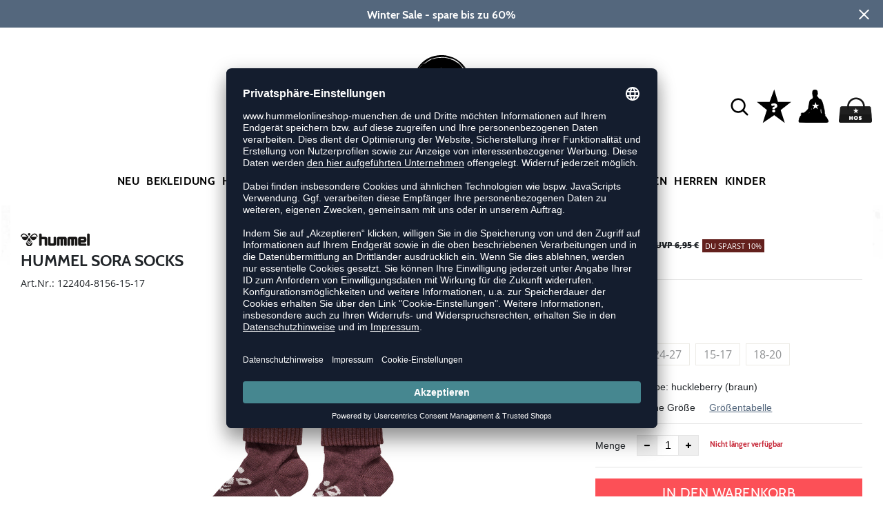

--- FILE ---
content_type: text/html; charset=UTF-8
request_url: https://www.hummelonlineshop-muenchen.de/hmlsora-socks-H122404.html
body_size: 16038
content:
<!DOCTYPE html>
<html lang="de">
    <head>
        <meta charset="UTF-8" />
        <meta name="csrf-token" id="_meta_csrf-token" content="96S8hRJ1LFYp0rXMEuqswOzmPBCk9Y9mmQZFBce0" />
        <meta name="viewport" content="width=device-width,initial-scale=1.0" />
        <title>hummel Sora Socks Lifestylesocken braun - hummelonlineshop-muenchen.de</title>
        <meta name="description" content="hummel SORA SOCKS in braun bei hummelonlineshop-muenchen.de bestellen ✓Rechnungskauf ✓Geld-zurück-Garantie ✓schnelle Lieferung">
                <meta name="facebook-domain-verification" content="32aompknpuuyhqoc4ie91fww2ul5a8" />
        
        <link rel="shortcut icon" href="https://www.hummelonlineshop-muenchen.de/img/hos/favicon/favicon.ico" type="image/x-icon" />
        <link rel="icon" href="https://www.hummelonlineshop-muenchen.de/img/hos/favicon/favicon.ico" type="image/x-icon" />
        <link rel="apple-touch-icon" href="https://www.hummelonlineshop-muenchen.de/img/hos/favicon/apple-touch-icon.png">

        <link href="https://www.hummelonlineshop-muenchen.de/css/bootstrap/bootstrap.min.css" rel="stylesheet" type="text/css" />
        <link href="https://www.hummelonlineshop-muenchen.de/css/font-awesome.min.css" rel="stylesheet" type="text/css" />

        <link href="https://www.hummelonlineshop-muenchen.de/css/hint.css/hint.css" rel="stylesheet" type="text/css" />
        <link href="https://www.hummelonlineshop-muenchen.de/css/app.css?build=56388" rel="stylesheet" type="text/css" />

                    <script type="text/plain" data-usercentrics="BloomReach">
                !function(e,n,t,i,r,o){function s(e){if("number"!=typeof e)return e;var n=new Date;return new Date(n.getTime()+1e3*e)}var a=4e3,c="xnpe_async_hide";function p(e){return e.reduce((function(e,n){return e[n]=function(){e._.push([n.toString(),arguments])},e}),{_:[]})}function m(e,n,t){var i=t.createElement(n);i.src=e;var r=t.getElementsByTagName(n)[0];return r.parentNode.insertBefore(i,r),i}function u(e){return"[object Date]"===Object.prototype.toString.call(e)}o.target=o.target||"https://api.exponea.com",o.file_path=o.file_path||o.target+"/js/exponea.min.js",r[n]=p(["anonymize","initialize","identify","getSegments","update","track","trackLink","trackEnhancedEcommerce","getHtml","showHtml","showBanner","showWebLayer","ping","getAbTest","loadDependency","getRecommendation","reloadWebLayers","_preInitialize","_initializeConfig"]),r[n].notifications=p(["isAvailable","isSubscribed","subscribe","unsubscribe"]),r[n].segments=p(["subscribe"]),r[n]["snippetVersion"]="v2.7.0",function(e,n,t){e[n]["_"+t]={},e[n]["_"+t].nowFn=Date.now,e[n]["_"+t].snippetStartTime=e[n]["_"+t].nowFn()}(r,n,"performance"),function(e,n,t,i,r,o){e[r]={sdk:e[i],sdkObjectName:i,skipExperiments:!!t.new_experiments,sign:t.token+"/"+(o.exec(n.cookie)||["","new"])[1],path:t.target}}(r,e,o,n,i,RegExp("__exponea_etc__"+"=([\\w-]+)")),function(e,n,t){m(e.file_path,n,t)}(o,t,e),function(e,n,t,i,r,o,p){if(e.new_experiments){!0===e.new_experiments&&(e.new_experiments={});var l,f=e.new_experiments.hide_class||c,_=e.new_experiments.timeout||a,g=encodeURIComponent(o.location.href.split("#")[0]);e.cookies&&e.cookies.expires&&("number"==typeof e.cookies.expires||u(e.cookies.expires)?l=s(e.cookies.expires):e.cookies.expires.tracking&&("number"==typeof e.cookies.expires.tracking||u(e.cookies.expires.tracking))&&(l=s(e.cookies.expires.tracking))),l&&l<new Date&&(l=void 0);var d=e.target+"/webxp/"+n+"/"+o[t].sign+"/modifications.min.js?http-referer="+g+"&timeout="+_+"ms"+(l?"&cookie-expires="+Math.floor(l.getTime()/1e3):"");"sync"===e.new_experiments.mode&&o.localStorage.getItem("__exponea__sync_modifications__")?function(e,n,t,i,r){t[r][n]="<"+n+' src="'+e+'"></'+n+">",i.writeln(t[r][n]),i.writeln("<"+n+">!"+r+".init && document.writeln("+r+"."+n+'.replace("/'+n+'/", "/'+n+'-async/").replace("><", " async><"))</'+n+">")}(d,n,o,p,t):function(e,n,t,i,r,o,s,a){o.documentElement.classList.add(e);var c=m(t,i,o);function p(){r[a].init||m(t.replace("/"+i+"/","/"+i+"-async/"),i,o)}function u(){o.documentElement.classList.remove(e)}c.onload=p,c.onerror=p,r.setTimeout(u,n),r[s]._revealPage=u}(f,_,d,n,o,p,r,t)}}(o,t,i,0,n,r,e),function(e,n,t){var i;e[n]._initializeConfig(t),(null===(i=t.experimental)||void 0===i?void 0:i.non_personalized_weblayers)&&e[n]._preInitialize(t),e[n].start=function(i){i&&Object.keys(i).forEach((function(e){return t[e]=i[e]})),e[n].initialize(t)}}(r,n,o)}(document,"exponea","script","webxpClient",window,{
                    target: "https://api.exponea.com",
                    token: "9a7cfe8a-09e3-11ee-9209-c682c61768f6",
            experimental: {
                non_personalized_weblayers: true
            },
            // replace with current customer ID or leave commented out for an anonymous customer
            // customer: window.currentUserId,
            track: {
                visits: true,
            },
        });
        exponea.start();
        console.log('BLOOMREACH started');
            </script>
        
        <!-- BEGIN Usercentrics related code -->
        <link rel="preconnect" href="//app.usercentrics.eu">
        <link rel="preconnect" href="//api.usercentrics.eu">
        <link rel="preload" href="//app.usercentrics.eu/browser-ui/latest/loader.js" as="script">
        <script id="usercentrics-cmp" data-settings-id="_3HCtOz6CBcItU" data-language="de" src="https://app.usercentrics.eu/browser-ui/latest/loader.js" async></script>
        <!-- GOOGLE CONSENT MODE INTEGRATION -->
        <script type="text/javascript">
        window.dataLayer = window.dataLayer || [];function gtag() {dataLayer.push(arguments);}
        gtag("consent", "default", {ad_user_data: "denied",ad_personalization: "denied",ad_storage: "denied",analytics_storage: "denied",wait_for_update: 2000 });
        gtag("set", "ads_data_redaction", true);
        </script>
        <!-- Google Tag Manager -->
        <script>(function(w,d,s,l,i){w[l]=w[l]||[];w[l].push({'gtm.start':
        new Date().getTime(),event:'gtm.js'});var f=d.getElementsByTagName(s)[0],
        j=d.createElement(s),dl=l!='dataLayer'?'&l='+l:'';j.async=true;j.src=
        'https://www.googletagmanager.com/gtm.js?id='+i+dl;f.parentNode.insertBefore(j,f);
        })(window,document,'script','dataLayer','GTM-WXZ2SK');</script>
        <!-- End Google Tag Manager -->
                        
        <meta property="og:title" content="hummel Sora Socks Lifestylesocken braun - hummelonlineshop-muenchen.de">
<meta property="og:description" content="hummel SORA SOCKS in braun bei hummelonlineshop-muenchen.de bestellen ✓Rechnungskauf ✓Geld-zurück-Garantie ✓schnelle Lieferung">

  <meta property="og:type" content="product" />
  <meta property="og:image" content="//cdn.hummelonlineshop-muenchen.de/list/H122404-8156.jpg" />
  <meta property="og:url" content="https://www.hummelonlineshop-muenchen.de/hmlsora-socks-H122404.html" />
        
                    <link rel="canonical" href="https://www.hummelonlineshop-muenchen.de/sora-socks-H122404.html" />
                

        
        <script type="text/javascript">
            var ZsInstant = {
                fbUrl: 'https://www.hummelonlineshop-muenchen.de/img/placeholder.png',
                fbUrlSmall: 'https://www.hummelonlineshop-muenchen.de/img/mini_placeholder.png',
                handleImgFallback: function(imgElmt, small) {
                    var url = small ? ZsInstant.fbUrlSmall : ZsInstant.fbUrl
                    if ( imgElmt.src.indexOf(url) === -1 )
                        imgElmt.src = url;
                },
                onZeyStoresReady: []
            };
        </script>
                        
    </head>
    <body data-url-format="WP"   data-view="ProductDetails">
      <!-- Google Tag Manager (noscript) -->
      <noscript><iframe src="https://www.googletagmanager.com/ns.html?id=GTM-WXZ2SK"
      height="0" width="0" style="display:none;visibility:hidden"></iframe></noscript>
      <!-- End Google Tag Manager (noscript) -->
        <header data-ship-id="HOS" role="banner">
<div id="actionbanner" style="background-color: #54677d" data-id="wintersale">
        <div class="inner">
          <span id="actionbanner_close">
            <svg xmlns="http://www.w3.org/2000/svg" width="15" height="15" viewBox="0 0 15.56 15.56" fill="none" stroke="#fff" stroke-miterlimit="10" stroke-width="2px"><line class="cls-1" x1="0.71" y1="0.71" x2="14.85" y2="14.85"/><line class="cls-1" x1="0.71" y1="14.85" x2="14.85" y2="0.71"/></svg>
          </span>
            <a href="/Sale">Winter Sale - spare bis zu 60%</a>
        </div>
        </div>
      <div class="container">
    <div class="row flex-nowrap justify-content-sm-center justify-content-between align-items-center" id="header-main">
              <div class="col-2 col-sm-4 col-md-4 col-lg-4">
              <div class="headmeta__mobiletoggle" data-toggleMobileNav >
                <button class="cross btn btn-default" role="button" aria-label="Close Menue">
                  <svg xmlns="http://www.w3.org/2000/svg" width="20" height="20" viewBox="0 0 15.56 15.56" fill="none" stroke="#000" stroke-miterlimit="10" stroke-width="2px">
                  <line class="cls-1" x1="0.71" y1="0.71" x2="14.85" y2="14.85"></line>
                  <line class="cls-1" x1="0.71" y1="14.85" x2="14.85" y2="0.71"></line>
                  </svg>
                </button>
                <button class="burger btn btn-default" role="button" aria-label="Open Menue">
                  <svg xmlns="http://www.w3.org/2000/svg" width="30" height="30" viewBox="0 0 20 12"  fill="none" stroke="#000" stroke-miterlimit="10" stroke-width="2px">
                  <line class="cls-1" y1="11" x2="20" y2="11"/></line>
                  <line class="cls-1" y1="6" x2="20" y2="6"/></line>
                  <line class="cls-1" y1="1" x2="20" y2="1"/></line>
                  </svg>
                </button>
              </div>
              </div>
              <div class="col-5 col-sm-4 col-md-4 col-lg-4 text-center"><a class="logo" href="https://www.hummelonlineshop-muenchen.de" title="Zur Startseite">
              <img src="https://www.hummelonlineshop-muenchen.de/img/hos/logo.svg" alt="WPB Logo"/></a>
              </div>
              <div class="col-5 col-sm-4 col-md-4 col-lg-4 d-flex align-items-center justify-content-end">
              <button class="gbl_search_open btn btn-default" type="submit" role="button" aria-label="Suche">
                  <svg xmlns="http://www.w3.org/2000/svg" width="30" height="30" viewBox="0 0 24 24" fill="none" stroke="#000" stroke-width="2" stroke-linecap="round" stroke-linejoin="round"><circle cx="10.5" cy="10.5" r="7.5"></circle><line x1="21" y1="21" x2="15.8" y2="15.8"></line></svg>
              </button>
              <!-- botbrains trigger -->
              <div class="faq" id="openBotbrains">
              <a href="/help" title="Zum Support & FAQ"><img src="https://www.hummelonlineshop-muenchen.de/img/faq.svg" alt="FAQ" class="faq_btn" data-jshover-leave="" data-jshover-click /></a>
              </div>
              <div class="user" data-jshover data-jshover-click>
                  <img src="https://www.hummelonlineshop-muenchen.de/img/user.png" alt="" class="shop-icons" data-jshover-leave="" data-jshover-click />
                                                                <div class="loginpop hovup " data-jshover-leave data-jshover-click>
                          <span class="list__head">  Anmelden</span>
                          <form method="POST" action="https://www.hummelonlineshop-muenchen.de/login" accept-charset="UTF-8"><input name="_token" type="hidden" value="96S8hRJ1LFYp0rXMEuqswOzmPBCk9Y9mmQZFBce0"><div class="form-group "><label for="email" class="control-label">E-Mail-Adresse</label><input class="form-control" name="email" type="text" value="" id="email"></div><div class="form-group "><label for="password" class="control-label">Passwort</label><input class="form-control" name="password" type="password" value="" id="password"></div><a class="btn-link" href="https://www.hummelonlineshop-muenchen.de/resetpwd">Passwort vergessen?</a><button  class="btn-block btn btn-primary" type="submit"><i class="fa fa-sign-in " ></i> Anmelden</button></form>
                        <a class="info" href="https://www.hummelonlineshop-muenchen.de/account" title="Noch kein Kunde?">Noch kein Kunde? Bitte hier entlang!</a>
                      </div>
                                      </div> <div class="cart-content">
                  <div data-ajaxid="cartpreview" class="cart display-inline-block" data-jshover data-jshover-click> <div class="text-left">

  <img src="https://www.hummelonlineshop-muenchen.de/img/cart.png" alt="" class="shop-icons hovup__click" data-jshover-leave="" data-jshover-click>
  </div>
</div>
                  </div>
              </div>
            </div>
      <div class="gblsearch-container" id="gblscon">
                      <div class="container" data-gblsearch>
              <div class="gblsearch headmeta__search d-flex">
                <button class="gbl_search_button btn btn-default" type="submit" role="button" aria-label="Suche starten">
                    <svg xmlns="http://www.w3.org/2000/svg" width="30" height="30" viewBox="0 0 24 24" fill="none" stroke="#000" stroke-width="2" stroke-linecap="round" stroke-linejoin="round"><circle cx="10.5" cy="10.5" r="7.5"></circle><line x1="21" y1="21" x2="15.8" y2="15.8"></line></svg>
                </button>
                <input class="gbl_search_box form-control" id="search-input" name="query" role="search" aria-label="Suchbegriff eingeben"/>
                <button class="gbl_search_close btn btn-default" role="button" aria-label="Suche schließen">
                  <svg xmlns="http://www.w3.org/2000/svg" width="20" height="20" viewBox="0 0 15.56 15.56" fill="none" stroke="#000" stroke-miterlimit="10" stroke-width="2px"><line class="cls-1" x1="0.71" y1="0.71" x2="14.85" y2="14.85"/><line class="cls-1" x1="0.71" y1="14.85" x2="14.85" y2="0.71"/></svg>
                </button>
              </div>
                <div style="position: relative">
                  <div class="gblsearch__result">
                  </div>
                </div>
            </div>
                </div>
  </div>
<div class="container">
<nav class="navbar main" role="navigation" aria-label="Navigation Desktop">
    <div class="navmenu navmenu--desktop mx-auto">
      <div class="menu-close">
        <b class="display-inline-block">Menü</b>
        <button type="button" class="close pull-right" ><span aria-hidden="true" data-toggleMobileNav >&times;</span></button>
      </div>
      <ul class="menu menu0"><li class="menu__item menu__item0"><div class="menu__title menu__title0"><a class="menu__link menu__link0" data-cat="New" href="https://www.hummelonlineshop-muenchen.de/New">Neu</a><i class="fa fa-angle-right menu__toggle" aria-hidden="true"></i></div><div class="drop_menu"><div class="d-flex justify-content-between"><div class="col"><ul class="menu menu1"><li class="menu__item menu__item1"><div class="menu__title menu__title1"><span class="menu__link menu__link1">Bekleidung</span><i class="fa fa-angle-right menu__toggle" aria-hidden="true"></i></div><ul class="menu menu2"><li class="menu__item menu__item2"><div class="menu__title menu__title2 menu__title--noChildren"><a class="menu__link menu__link2" data-cat="Kollektionen/Style?new=1" href="https://www.hummelonlineshop-muenchen.de/Kollektionen/Style?new=1">Sport Style</a></div></li><li class="menu__item menu__item2"><div class="menu__title menu__title2 menu__title--noChildren"><a class="menu__link menu__link2" data-cat="Kollektionen/Kids-Style?new=1" href="https://www.hummelonlineshop-muenchen.de/Kollektionen/Kids-Style?new=1">Kids Style</a></div></li><li class="menu__item menu__item2"><div class="menu__title menu__title2 menu__title--noChildren"><a class="menu__link menu__link2" data-cat="Kollektionen/Pulse" href="https://www.hummelonlineshop-muenchen.de/Kollektionen/Pulse">Pulse</a></div></li></ul></li></ul></div><div class="col"><ul class="menu menu1"><li class="menu__item menu__item1"><div class="menu__title menu__title1"><span class="menu__link menu__link1">Kollektionen</span><i class="fa fa-angle-right menu__toggle" aria-hidden="true"></i></div><ul class="menu menu2"><li class="menu__item menu__item2"><div class="menu__title menu__title2 menu__title--noChildren"><a class="menu__link menu__link2" data-cat="Kollektionen/Blaze" href="https://www.hummelonlineshop-muenchen.de/Kollektionen/Blaze">Blaze</a></div></li><li class="menu__item menu__item2"><div class="menu__title menu__title2 menu__title--noChildren"><a class="menu__link menu__link2" data-cat="Kollektionen/Cima" href="https://www.hummelonlineshop-muenchen.de/Kollektionen/Cima">Cima 2.0</a></div></li><li class="menu__item menu__item2"><div class="menu__title menu__title2 menu__title--noChildren"><a class="menu__link menu__link2" data-cat="Kollektionen/Fundamental" href="https://www.hummelonlineshop-muenchen.de/Kollektionen/Fundamental">Fundamental</a></div></li><li class="menu__item menu__item2"><div class="menu__title menu__title2 menu__title--noChildren"><a class="menu__link menu__link2" data-cat="Kollektionen/Go" href="https://www.hummelonlineshop-muenchen.de/Kollektionen/Go">Go 2.0</a></div></li><li class="menu__item menu__item2"><div class="menu__title menu__title2 menu__title--noChildren"><a class="menu__link menu__link2" data-cat="Kollektionen/Lead" href="https://www.hummelonlineshop-muenchen.de/Kollektionen/Lead">Lead 2.0</a></div></li><li class="menu__item menu__item2"><div class="menu__title menu__title2 menu__title--noChildren"><a class="menu__link menu__link2" data-cat="Kollektionen/Legacy" href="https://www.hummelonlineshop-muenchen.de/Kollektionen/Legacy">Legacy</a></div></li><li class="menu__item menu__item2"><div class="menu__title menu__title2 menu__title--noChildren"><a class="menu__link menu__link2" data-cat="Kollektionen/Match" href="https://www.hummelonlineshop-muenchen.de/Kollektionen/Match">Match</a></div></li><li class="menu__item menu__item2"><div class="menu__title menu__title2 menu__title--noChildren"><a class="menu__link menu__link2" data-cat="Kollektionen/Pro-Training" href="https://www.hummelonlineshop-muenchen.de/Kollektionen/Pro-Training">Pro Training</a></div></li><li class="menu__item menu__item2"><div class="menu__title menu__title2 menu__title--noChildren"><a class="menu__link menu__link2" data-cat="Kollektionen/Tukas" href="https://www.hummelonlineshop-muenchen.de/Kollektionen/Tukas">Tukas</a></div></li><li class="menu__item menu__item2"><div class="menu__title menu__title2 menu__title--noChildren"><a class="menu__link menu__link2" data-cat="Kollektionen/hummel-yoga" href="https://www.hummelonlineshop-muenchen.de/Kollektionen/hummel-yoga">Yoga</a></div></li></ul></li></ul></div><div class="col"><ul class="menu menu1"><li class="menu__item menu__item1"><div class="menu__title menu__title1"><span class="menu__link menu__link1">Schuhe</span><i class="fa fa-angle-right menu__toggle" aria-hidden="true"></i></div><ul class="menu menu2"><li class="menu__item menu__item2"><div class="menu__title menu__title2 menu__title--noChildren"><a class="menu__link menu__link2" data-cat="New/Handballschuhe" href="https://www.hummelonlineshop-muenchen.de/New/Handballschuhe">Handballschuhe</a></div></li><li class="menu__item menu__item2"><div class="menu__title menu__title2 menu__title--noChildren"><a class="menu__link menu__link2" data-cat="New/Sneaker" href="https://www.hummelonlineshop-muenchen.de/New/Sneaker">Sneaker</a></div></li><li class="menu__item menu__item2"><div class="menu__title menu__title2 menu__title--noChildren"><a class="menu__link menu__link2" data-cat="New/Sneaker/kinder" href="https://www.hummelonlineshop-muenchen.de/New/Sneaker/kinder">Sneaker Kids</a></div></li></ul></li></ul></div></div><!--{{--neu--}}--></div></li><li class="menu__item menu__item0"><div class="menu__title menu__title0"><a class="menu__link menu__link0" data-cat="Sportbekleidung" href="https://www.hummelonlineshop-muenchen.de/Sportbekleidung">Bekleidung</a><i class="fa fa-angle-right menu__toggle" aria-hidden="true"></i></div><div class="drop_menu"><div class="d-flex justify-content-between"><div class="col"><ul class="menu menu1"><li class="menu__item menu__item1"><div class="menu__title menu__title1"><a class="menu__link menu__link1" data-cat="Sportbekleidung/Trikots" href="https://www.hummelonlineshop-muenchen.de/Sportbekleidung/Trikots">Trikots</a><i class="fa fa-angle-right menu__toggle" aria-hidden="true"></i></div><ul class="menu menu2"><li class="menu__item menu__item2"><div class="menu__title menu__title2 menu__title--noChildren"><a class="menu__link menu__link2" data-cat="Sportbekleidung/Trikots" href="https://www.hummelonlineshop-muenchen.de/Sportbekleidung/Trikots/damen">Damen</a></div></li><li class="menu__item menu__item2"><div class="menu__title menu__title2 menu__title--noChildren"><a class="menu__link menu__link2" data-cat="Sportbekleidung/Trikots" href="https://www.hummelonlineshop-muenchen.de/Sportbekleidung/Trikots/herren">Herren</a></div></li><li class="menu__item menu__item2"><div class="menu__title menu__title2 menu__title--noChildren"><a class="menu__link menu__link2" data-cat="Sportbekleidung/Trikots" href="https://www.hummelonlineshop-muenchen.de/Sportbekleidung/Trikots/kinder">Kinder</a></div></li><li class="menu__item menu__item2"><div class="menu__title menu__title2 menu__title--noChildren"><a class="menu__link menu__link2" data-cat="Kollektionen/Sublimation" href="https://www.hummelonlineshop-muenchen.de/Kollektionen/Sublimation">Sublimiert</a></div></li></ul></li><li class="menu__item menu__item1"><div class="menu__title menu__title1"><a class="menu__link menu__link1" data-cat="Sportbekleidung/Shorts" href="https://www.hummelonlineshop-muenchen.de/Sportbekleidung/Shorts">Shorts</a><i class="fa fa-angle-right menu__toggle" aria-hidden="true"></i></div><ul class="menu menu2"><li class="menu__item menu__item2"><div class="menu__title menu__title2 menu__title--noChildren"><a class="menu__link menu__link2" data-cat="Sportbekleidung/Shorts" href="https://www.hummelonlineshop-muenchen.de/Sportbekleidung/Shorts/damen">Damen</a></div></li><li class="menu__item menu__item2"><div class="menu__title menu__title2 menu__title--noChildren"><a class="menu__link menu__link2" data-cat="Sportbekleidung/Shorts" href="https://www.hummelonlineshop-muenchen.de/Sportbekleidung/Shorts/herren">Herren</a></div></li><li class="menu__item menu__item2"><div class="menu__title menu__title2 menu__title--noChildren"><a class="menu__link menu__link2" data-cat="Sportbekleidung/Shorts" href="https://www.hummelonlineshop-muenchen.de/Sportbekleidung/Shorts/kinder">Kinder</a></div></li></ul></li></ul></div><div class="col"><ul class="menu menu1"><li class="menu__item menu__item1"><div class="menu__title menu__title1 menu__title--noChildren"><a class="menu__link menu__link1" data-cat="Sportbekleidung/Shirts" href="https://www.hummelonlineshop-muenchen.de/Sportbekleidung/Shirts">Shirts</a></div></li><li class="menu__item menu__item1"><div class="menu__title menu__title1 menu__title--noChildren"><a class="menu__link menu__link1" data-cat="Sportbekleidung/Tank-Tops" href="https://www.hummelonlineshop-muenchen.de/Sportbekleidung/Tank-Tops">Tank-Tops</a></div></li><li class="menu__item menu__item1"><div class="menu__title menu__title1 menu__title--noChildren"><a class="menu__link menu__link1" data-cat="Sportbekleidung/Sweats-Hoodies" href="https://www.hummelonlineshop-muenchen.de/Sportbekleidung/Sweats-Hoodies">Sweats/Hoodies</a></div></li><li class="menu__item menu__item1"><div class="menu__title menu__title1 menu__title--noChildren"><a class="menu__link menu__link1" data-cat="Sportbekleidung/Anzüge" href="https://www.hummelonlineshop-muenchen.de/Sportbekleidung/Anz%C3%BCge">Trainingsanzüge</a></div></li><li class="menu__item menu__item1"><div class="menu__title menu__title1 menu__title--noChildren"><a class="menu__link menu__link1" data-cat="Sportbekleidung/Hosen" href="https://www.hummelonlineshop-muenchen.de/Sportbekleidung/Hosen">Hosen</a></div></li><li class="menu__item menu__item1"><div class="menu__title menu__title1 menu__title--noChildren"><a class="menu__link menu__link1" data-cat="Sportbekleidung/Leggings" href="https://www.hummelonlineshop-muenchen.de/Sportbekleidung/Leggings">Tights</a></div></li><li class="menu__item menu__item1"><div class="menu__title menu__title1 menu__title--noChildren"><a class="menu__link menu__link1" data-cat="Sportbekleidung/Jacken" href="https://www.hummelonlineshop-muenchen.de/Sportbekleidung/Jacken">Outdoor Jacken</a></div></li><li class="menu__item menu__item1"><div class="menu__title menu__title1 menu__title--noChildren"><a class="menu__link menu__link1" data-cat="Sportbekleidung/Socken" href="https://www.hummelonlineshop-muenchen.de/Sportbekleidung/Socken">Socken</a></div></li><li class="menu__item menu__item1"><div class="menu__title menu__title1 menu__title--noChildren"><a class="menu__link menu__link1" data-cat="Sportbekleidung/Unterwäsche" href="https://www.hummelonlineshop-muenchen.de/Sportbekleidung/Unterw%C3%A4sche">Unterwäsche</a></div></li></ul></div><div class="col"><ul class="menu menu1"><li class="menu__item menu__item1"><div class="menu__title menu__title1"><a class="menu__link menu__link1" data-cat="Sportbekleidung/Funktionswäsche" href="https://www.hummelonlineshop-muenchen.de/Sportbekleidung/Funktionsw%C3%A4sche">Funktionskleidung</a><i class="fa fa-angle-right menu__toggle" aria-hidden="true"></i></div><ul class="menu menu2"><li class="menu__item menu__item2"><div class="menu__title menu__title2 menu__title--noChildren"><a class="menu__link menu__link2" data-cat="Kollektionen/First-Seamless" href="https://www.hummelonlineshop-muenchen.de/Kollektionen/First-Seamless">First Seamless</a></div></li><li class="menu__item menu__item2"><div class="menu__title menu__title2 menu__title--noChildren"><a class="menu__link menu__link2" data-cat="Kollektionen/First-Performance" href="https://www.hummelonlineshop-muenchen.de/Kollektionen/First-Performance">First Performance</a></div></li></ul></li><li class="menu__item menu__item1"><div class="menu__title menu__title1"><a class="menu__link menu__link1" data-cat="Sportbekleidung/Laufbekleidung" href="https://www.hummelonlineshop-muenchen.de/Sportbekleidung/Laufbekleidung">Running</a><i class="fa fa-angle-right menu__toggle" aria-hidden="true"></i></div><ul class="menu menu2"><li class="menu__item menu__item2"><div class="menu__title menu__title2 menu__title--noChildren"><a class="menu__link menu__link2" data-cat="Newline" href="https://www.hummelonlineshop-muenchen.de/Newline">Newline</a></div></li><li class="menu__item menu__item2"><div class="menu__title menu__title2 menu__title--noChildren"><a class="menu__link menu__link2" data-cat="Sportbekleidung/Laufbekleidung/Shirts" href="https://www.hummelonlineshop-muenchen.de/Sportbekleidung/Laufbekleidung/Shirts">Laufshirts</a></div></li><li class="menu__item menu__item2"><div class="menu__title menu__title2 menu__title--noChildren"><a class="menu__link menu__link2" data-cat="Sportbekleidung/Laufbekleidung/Hosen" href="https://www.hummelonlineshop-muenchen.de/Sportbekleidung/Laufbekleidung/Hosen">Laufhosen</a></div></li><li class="menu__item menu__item2"><div class="menu__title menu__title2 menu__title--noChildren"><a class="menu__link menu__link2" data-cat="Sportbekleidung/Laufbekleidung/Jacken" href="https://www.hummelonlineshop-muenchen.de/Sportbekleidung/Laufbekleidung/Jacken">Laufjacken</a></div></li></ul></li></ul></div><div class="col"><ul class="menu menu1"><li class="menu__item menu__item1"><div class="menu__title menu__title1"><span class="menu__link menu__link1">Sportarten</span><i class="fa fa-angle-right menu__toggle" aria-hidden="true"></i></div><ul class="menu menu2"><li class="menu__item menu__item2"><div class="menu__title menu__title2 menu__title--noChildren"><a class="menu__link menu__link2" data-cat="Sportbekleidung/Basketball" href="https://www.hummelonlineshop-muenchen.de/Sportbekleidung/Basketball">Basketball</a></div></li><li class="menu__item menu__item2"><div class="menu__title menu__title2 menu__title--noChildren"><a class="menu__link menu__link2" data-cat="Kollektionen/Biking"  data-brand="Newline" href="https://www.hummelonlineshop-muenchen.de/Newline/Kollektionen/Biking">Biking</a></div></li><li class="menu__item menu__item2"><div class="menu__title menu__title2 menu__title--noChildren"><a class="menu__link menu__link2" data-cat="Sportbekleidung/Fitness-Training" href="https://www.hummelonlineshop-muenchen.de/Sportbekleidung/Fitness-Training">Fitness</a></div></li><li class="menu__item menu__item2"><div class="menu__title menu__title2 menu__title--noChildren"><a class="menu__link menu__link2" data-cat="Sportbekleidung/Schiedsrichter" href="https://www.hummelonlineshop-muenchen.de/Sportbekleidung/Schiedsrichter">Schiedsrichter</a></div></li><li class="menu__item menu__item2"><div class="menu__title menu__title2 menu__title--noChildren"><a class="menu__link menu__link2" data-cat="Sportbekleidung/Torwart" href="https://www.hummelonlineshop-muenchen.de/Sportbekleidung/Torwart">Torwart</a></div></li><li class="menu__item menu__item2"><div class="menu__title menu__title2 menu__title--noChildren"><a class="menu__link menu__link2" data-cat="Sportbekleidung/Volleyball" href="https://www.hummelonlineshop-muenchen.de/Sportbekleidung/Volleyball">Volleyball</a></div></li><li class="menu__item menu__item2"><div class="menu__title menu__title2 menu__title--noChildren"><a class="menu__link menu__link2" data-cat="Sportbekleidung/Yoga" href="https://www.hummelonlineshop-muenchen.de/Sportbekleidung/Yoga">Yoga</a></div></li></ul></li></ul></div><div class="col"><ul class="menu menu1"><li class="menu__item menu__item1"><div class="menu__title menu__title1"><span class="menu__link menu__link1">Fanshops</span><i class="fa fa-angle-right menu__toggle" aria-hidden="true"></i></div><ul class="menu menu2"><li class="menu__item menu__item2"><div class="menu__title menu__title2 menu__title--noChildren"><a class="menu__link menu__link2" data-cat="Kollektionen/1-FC-Köln" href="https://www.hummelonlineshop-muenchen.de/Kollektionen/1-FC-K%C3%B6ln">1. FC Köln</a></div></li><li class="menu__item menu__item2"><div class="menu__title menu__title2 menu__title--noChildren"><a class="menu__link menu__link2" data-cat="Kollektionen/DBU" href="https://www.hummelonlineshop-muenchen.de/Kollektionen/DBU">DBU</a></div></li><li class="menu__item menu__item2"><div class="menu__title menu__title2 menu__title--noChildren"><a class="menu__link menu__link2" data-cat="Kollektionen/LP10" href="https://www.hummelonlineshop-muenchen.de/Kollektionen/LP10">LP10</a></div></li><li class="menu__item menu__item2"><div class="menu__title menu__title2 menu__title--noChildren"><a class="menu__link menu__link2" data-cat="Kollektionen/Sc-Magdeburg" href="https://www.hummelonlineshop-muenchen.de/Kollektionen/Sc-Magdeburg">SC Magdeburg</a></div></li><li class="menu__item menu__item2"><div class="menu__title menu__title2 menu__title--noChildren"><a class="menu__link menu__link2" data-cat="Kollektionen/Flensburg" href="https://www.hummelonlineshop-muenchen.de/Kollektionen/Flensburg">SG Flensburg-Handewitt</a></div></li><li class="menu__item menu__item2"><div class="menu__title menu__title2 menu__title--noChildren"><a class="menu__link menu__link2" data-cat="Kollektionen/Werder-Bremen" href="https://www.hummelonlineshop-muenchen.de/Kollektionen/Werder-Bremen">SV Werder Bremen</a></div></li></ul></li></ul></div><div class="col"><ul class="menu menu1"><li class="menu__item menu__item1"><div class="menu__title menu__title1"><span class="menu__link menu__link1">Kollektionen</span><i class="fa fa-angle-right menu__toggle" aria-hidden="true"></i></div><ul class="menu menu2"><li class="menu__item menu__item2"><div class="menu__title menu__title2 menu__title--noChildren"><a class="menu__link menu__link2" data-cat="Kollektionen/Active" href="https://www.hummelonlineshop-muenchen.de/Kollektionen/Active">Active</a></div></li><li class="menu__item menu__item2"><div class="menu__title menu__title2 menu__title--noChildren"><a class="menu__link menu__link2" data-cat="Kollektionen/Authentic" href="https://www.hummelonlineshop-muenchen.de/Kollektionen/Authentic">Authentic</a></div></li><li class="menu__item menu__item2"><div class="menu__title menu__title2 menu__title--noChildren"><a class="menu__link menu__link2" data-cat="Kollektionen/Blaze" href="https://www.hummelonlineshop-muenchen.de/Kollektionen/Blaze">Blaze</a></div></li><li class="menu__item menu__item2"><div class="menu__title menu__title2 menu__title--noChildren"><a class="menu__link menu__link2" data-cat="Kollektionen/Cima" href="https://www.hummelonlineshop-muenchen.de/Kollektionen/Cima">Cima</a></div></li><li class="menu__item menu__item2"><div class="menu__title menu__title2 menu__title--noChildren"><a class="menu__link menu__link2" data-cat="Kollektionen/Core" href="https://www.hummelonlineshop-muenchen.de/Kollektionen/Core">Core XK</a></div></li><li class="menu__item menu__item2"><div class="menu__title menu__title2 menu__title--noChildren"><a class="menu__link menu__link2" data-cat="Kollektionen/Core-Volley" href="https://www.hummelonlineshop-muenchen.de/Kollektionen/Core-Volley">Core Volley</a></div></li><li class="menu__item menu__item2"><div class="menu__title menu__title2 menu__title--noChildren"><a class="menu__link menu__link2" data-cat="Kollektionen/Essential" href="https://www.hummelonlineshop-muenchen.de/Kollektionen/Essential">Essential</a></div></li><li class="menu__item menu__item2"><div class="menu__title menu__title2 menu__title--noChildren"><a class="menu__link menu__link2" data-cat="Kollektionen/First" href="https://www.hummelonlineshop-muenchen.de/Kollektionen/First">First Baselayer</a></div></li><li class="menu__item menu__item2"><div class="menu__title menu__title2 menu__title--noChildren"><a class="menu__link menu__link2" data-cat="Kollektionen/Fundamental" href="https://www.hummelonlineshop-muenchen.de/Kollektionen/Fundamental">Fundamental</a></div></li><li class="menu__item menu__item2"><div class="menu__title menu__title2 menu__title--noChildren"><a class="menu__link menu__link2" data-cat="Kollektionen/Go" href="https://www.hummelonlineshop-muenchen.de/Kollektionen/Go">Go Cotton</a></div></li><li class="menu__item menu__item2"><div class="menu__title menu__title2 menu__title--noChildren"><a class="menu__link menu__link2" data-cat="Kollektionen/Lead" href="https://www.hummelonlineshop-muenchen.de/Kollektionen/Lead">Lead</a></div></li><li class="menu__item menu__item2"><div class="menu__title menu__title2 menu__title--noChildren"><a class="menu__link menu__link2" data-cat="Kollektionen/Legacy" href="https://www.hummelonlineshop-muenchen.de/Kollektionen/Legacy">Legacy</a></div></li><li class="menu__item menu__item2"><div class="menu__title menu__title2 menu__title--noChildren"><a class="menu__link menu__link2" data-cat="Kollektionen/Logo" href="https://www.hummelonlineshop-muenchen.de/Kollektionen/Logo">Logo</a></div></li><li class="menu__item menu__item2"><div class="menu__title menu__title2 menu__title--noChildren"><a class="menu__link menu__link2" data-cat="Kollektionen/Match" href="https://www.hummelonlineshop-muenchen.de/Kollektionen/Match">Match</a></div></li><li class="menu__item menu__item2"><div class="menu__title menu__title2 menu__title--noChildren"><a class="menu__link menu__link2" data-cat="Kollektionen/Move" href="https://www.hummelonlineshop-muenchen.de/Kollektionen/Move">Move</a></div></li><li class="menu__item menu__item2"><div class="menu__title menu__title2 menu__title--noChildren"><a class="menu__link menu__link2" data-cat="Kollektionen/Move-Grid" href="https://www.hummelonlineshop-muenchen.de/Kollektionen/Move-Grid">Move Grid</a></div></li><li class="menu__item menu__item2"><div class="menu__title menu__title2 menu__title--noChildren"><a class="menu__link menu__link2" data-cat="Kollektionen/Promo" href="https://www.hummelonlineshop-muenchen.de/Kollektionen/Promo">Promo</a></div></li><li class="menu__item menu__item2"><div class="menu__title menu__title2 menu__title--noChildren"><a class="menu__link menu__link2" data-cat="Kollektionen/Pro-Training" href="https://www.hummelonlineshop-muenchen.de/Kollektionen/Pro-Training">Pro Training</a></div></li><li class="menu__item menu__item2"><div class="menu__title menu__title2 menu__title--noChildren"><a class="menu__link menu__link2" data-cat="Kollektionen/Pulse" href="https://www.hummelonlineshop-muenchen.de/Kollektionen/Pulse">Pulse</a></div></li><li class="menu__item menu__item2"><div class="menu__title menu__title2 menu__title--noChildren"><a class="menu__link menu__link2" data-cat="Kollektionen/Red" href="https://www.hummelonlineshop-muenchen.de/Kollektionen/Red">Red</a></div></li><li class="menu__item menu__item2"><div class="menu__title menu__title2 menu__title--noChildren"><a class="menu__link menu__link2" data-cat="Kollektionen/Referee-Chevron" href="https://www.hummelonlineshop-muenchen.de/Kollektionen/Referee-Chevron">Referee Chevron</a></div></li><li class="menu__item menu__item2"><div class="menu__title menu__title2 menu__title--noChildren"><a class="menu__link menu__link2" data-cat="Kollektionen/Staltic" href="https://www.hummelonlineshop-muenchen.de/Kollektionen/Staltic">Staltic</a></div></li><li class="menu__item menu__item2"><div class="menu__title menu__title2 menu__title--noChildren"><a class="menu__link menu__link2" data-cat="Kollektionen/Travel" href="https://www.hummelonlineshop-muenchen.de/Kollektionen/Travel">Travel</a></div></li><li class="menu__item menu__item2"><div class="menu__title menu__title2 menu__title--noChildren"><a class="menu__link menu__link2" data-cat="Kollektionen/Tukas" href="https://www.hummelonlineshop-muenchen.de/Kollektionen/Tukas">Tukas</a></div></li></ul></li></ul></div></div><!--{{--bekleidung--}}--></div></li><li class="menu__item menu__item0"><div class="menu__title menu__title0"><a class="menu__link menu__link0" data-cat="Sportschuhe/Handballschuhe" href="https://www.hummelonlineshop-muenchen.de/Sportschuhe/Handballschuhe">Handballschuhe</a><i class="fa fa-angle-right menu__toggle" aria-hidden="true"></i></div><div class="drop_menu"><div class="d-flex justify-content-between"><div class="col"><ul class="menu menu1"><li class="menu__item menu__item1"><div class="menu__title menu__title1"><a class="menu__link menu__link1" data-cat="Sportschuhe/Handballschuhe" href="https://www.hummelonlineshop-muenchen.de/Sportschuhe/Handballschuhe">Handballschuhe</a><i class="fa fa-angle-right menu__toggle" aria-hidden="true"></i></div><ul class="menu menu2"><li class="menu__item menu__item2"><div class="menu__title menu__title2 menu__title--noChildren"><a class="menu__link menu__link2" data-cat="Sportschuhe/Handballschuhe" href="https://www.hummelonlineshop-muenchen.de/Sportschuhe/Handballschuhe/damen">Damen</a></div></li><li class="menu__item menu__item2"><div class="menu__title menu__title2 menu__title--noChildren"><a class="menu__link menu__link2" data-cat="Sportschuhe/Handballschuhe" href="https://www.hummelonlineshop-muenchen.de/Sportschuhe/Handballschuhe/herren">Herren</a></div></li><li class="menu__item menu__item2"><div class="menu__title menu__title2 menu__title--noChildren"><a class="menu__link menu__link2" data-cat="Sportschuhe/Handballschuhe" href="https://www.hummelonlineshop-muenchen.de/Sportschuhe/Handballschuhe/kinder">Kinder</a></div></li></ul></li></ul></div><div class="col"><ul class="menu menu1"><li class="menu__item menu__item1"><div class="menu__title menu__title1"><span class="menu__link menu__link1">Position</span><i class="fa fa-angle-right menu__toggle" aria-hidden="true"></i></div><ul class="menu menu2"><li class="menu__item menu__item2"><div class="menu__title menu__title2 menu__title--noChildren"><a class="menu__link menu__link2" data-cat="Sportschuhe/Handballschuhe-Aussenspieler" href="https://www.hummelonlineshop-muenchen.de/Sportschuhe/Handballschuhe-Aussenspieler">Außenspieler</a></div></li><li class="menu__item menu__item2"><div class="menu__title menu__title2 menu__title--noChildren"><a class="menu__link menu__link2" data-cat="Sportschuhe/Handballschuhe-Rueckraum-Rechts-Links" href="https://www.hummelonlineshop-muenchen.de/Sportschuhe/Handballschuhe-Rueckraum-Rechts-Links">Halbangreifer</a></div></li><li class="menu__item menu__item2"><div class="menu__title menu__title2 menu__title--noChildren"><a class="menu__link menu__link2" data-cat="Sportschuhe/Handballschuhe-Rueckraum-Mitte" href="https://www.hummelonlineshop-muenchen.de/Sportschuhe/Handballschuhe-Rueckraum-Mitte">Rückraum Mitte</a></div></li><li class="menu__item menu__item2"><div class="menu__title menu__title2 menu__title--noChildren"><a class="menu__link menu__link2" data-cat="Sportschuhe/Handballschuhe-Kreislaeufer" href="https://www.hummelonlineshop-muenchen.de/Sportschuhe/Handballschuhe-Kreislaeufer">Kreisspieler</a></div></li><li class="menu__item menu__item2"><div class="menu__title menu__title2 menu__title--noChildren"><a class="menu__link menu__link2" data-cat="Sportschuhe/Handballschuhe-Torwart" href="https://www.hummelonlineshop-muenchen.de/Sportschuhe/Handballschuhe-Torwart">Torwart</a></div></li></ul></li></ul></div><div class="col"><ul class="menu menu1"><li class="menu__item menu__item1"><div class="menu__title menu__title1"><span class="menu__link menu__link1">Performance</span><i class="fa fa-angle-right menu__toggle" aria-hidden="true"></i></div><ul class="menu menu2"><li class="menu__item menu__item2"><div class="menu__title menu__title2 menu__title--noChildren"><a class="menu__link menu__link2" data-cat="Sportschuhe/Handballschuhe-Stabil" href="https://www.hummelonlineshop-muenchen.de/Sportschuhe/Handballschuhe-Stabil">Stabil</a></div></li><li class="menu__item menu__item2"><div class="menu__title menu__title2 menu__title--noChildren"><a class="menu__link menu__link2" data-cat="Sportschuhe/Handballschuhe-Speed" href="https://www.hummelonlineshop-muenchen.de/Sportschuhe/Handballschuhe-Speed">Speed</a></div></li></ul></li><li class="menu__item menu__item1"><div class="menu__title menu__title1"><span class="menu__link menu__link1">Schuhhöhe</span><i class="fa fa-angle-right menu__toggle" aria-hidden="true"></i></div><ul class="menu menu2"><li class="menu__item menu__item2"><div class="menu__title menu__title2 menu__title--noChildren"><a class="menu__link menu__link2" data-cat="Sportschuhe/Handballschuhe-Lowcut" href="https://www.hummelonlineshop-muenchen.de/Sportschuhe/Handballschuhe-Lowcut">Lowcut</a></div></li><li class="menu__item menu__item2"><div class="menu__title menu__title2 menu__title--noChildren"><a class="menu__link menu__link2" data-cat="Sportschuhe/Handballschuhe-Midcut" href="https://www.hummelonlineshop-muenchen.de/Sportschuhe/Handballschuhe-Midcut">Midcut</a></div></li></ul></li></ul></div><div class="col"><ul class="menu menu1"><li class="menu__item menu__item1"><div class="menu__title menu__title1"><span class="menu__link menu__link1">Weitere Sportschuhe</span><i class="fa fa-angle-right menu__toggle" aria-hidden="true"></i></div><ul class="menu menu2"><li class="menu__item menu__item2"><div class="menu__title menu__title2 menu__title--noChildren"><a class="menu__link menu__link2" data-cat="Sportschuhe/Fitnessschuhe" href="https://www.hummelonlineshop-muenchen.de/Sportschuhe/Fitnessschuhe">Fitnessschuhe</a></div></li><li class="menu__item menu__item2"><div class="menu__title menu__title2 menu__title--noChildren"><a class="menu__link menu__link2" data-cat="Sportschuhe/Fußballschuhe" href="https://www.hummelonlineshop-muenchen.de/Sportschuhe/Fu%C3%9Fballschuhe">Fußballschuhe</a></div></li><li class="menu__item menu__item2"><div class="menu__title menu__title2 menu__title--noChildren"><a class="menu__link menu__link2" data-cat="Sportschuhe/Volleyballschuhe" href="https://www.hummelonlineshop-muenchen.de/Sportschuhe/Volleyballschuhe">Volleyballschuhe</a></div></li><li class="menu__item menu__item2"><div class="menu__title menu__title2 menu__title--noChildren"><a class="menu__link menu__link2" data-cat="Sportschuhe/Badeschuhe" href="https://www.hummelonlineshop-muenchen.de/Sportschuhe/Badeschuhe">Badeschuhe</a></div></li></ul></li></ul></div><div class="col"><ul class="menu menu1"><li class="menu__item menu__item1"><div class="menu__title menu__title1"><span class="menu__link menu__link1">Kollektionen</span><i class="fa fa-angle-right menu__toggle" aria-hidden="true"></i></div><ul class="menu menu2"><li class="menu__item menu__item2"><div class="menu__title menu__title2 menu__title--noChildren"><a class="menu__link menu__link2" data-cat="Kollektionen/Aero-Team" href="https://www.hummelonlineshop-muenchen.de/Kollektionen/Aero-Team">Aero Team</a></div></li><li class="menu__item menu__item2"><div class="menu__title menu__title2 menu__title--noChildren"><a class="menu__link menu__link2" data-cat="Kollektionen/Algiz" href="https://www.hummelonlineshop-muenchen.de/Kollektionen/Algiz">Algiz</a></div></li><li class="menu__item menu__item2"><div class="menu__title menu__title2 menu__title--noChildren"><a class="menu__link menu__link2" data-cat="Kollektionen/Dagaz" href="https://www.hummelonlineshop-muenchen.de/Kollektionen/Dagaz">Dagaz</a></div></li><li class="menu__item menu__item2"><div class="menu__title menu__title2 menu__title--noChildren"><a class="menu__link menu__link2" data-cat="Kollektionen/Court" href="https://www.hummelonlineshop-muenchen.de/Kollektionen/Court">Court</a></div></li><li class="menu__item menu__item2"><div class="menu__title menu__title2 menu__title--noChildren"><a class="menu__link menu__link2" data-cat="Kollektionen/Icon-No23" href="https://www.hummelonlineshop-muenchen.de/Kollektionen/Icon-No23">Icon NO23</a></div></li><li class="menu__item menu__item2"><div class="menu__title menu__title2 menu__title--noChildren"><a class="menu__link menu__link2" data-cat="Kollektionen/Inventus" href="https://www.hummelonlineshop-muenchen.de/Kollektionen/Inventus">Inventus</a></div></li><li class="menu__item menu__item2"><div class="menu__title menu__title2 menu__title--noChildren"><a class="menu__link menu__link2" data-cat="Kollektionen/Liga" href="https://www.hummelonlineshop-muenchen.de/Kollektionen/Liga">Liga GK</a></div></li><li class="menu__item menu__item2"><div class="menu__title menu__title2 menu__title--noChildren"><a class="menu__link menu__link2" data-cat="Kollektionen/Root" href="https://www.hummelonlineshop-muenchen.de/Kollektionen/Root">Root</a></div></li><li class="menu__item menu__item2"><div class="menu__title menu__title2 menu__title--noChildren"><a class="menu__link menu__link2" data-cat="Kollektionen/Teiwaz" href="https://www.hummelonlineshop-muenchen.de/Kollektionen/Teiwaz">Teiwaz</a></div></li><li class="menu__item menu__item2"><div class="menu__title menu__title2 menu__title--noChildren"><a class="menu__link menu__link2" data-cat="Kollektionen/Uruz" href="https://www.hummelonlineshop-muenchen.de/Kollektionen/Uruz">Uruz</a></div></li></ul></li></ul></div></div><!--{{--handballschuhe--}}--></div></li><li class="menu__item menu__item0"><div class="menu__title menu__title0"><a class="menu__link menu__link0" data-cat="Accessoires" href="https://www.hummelonlineshop-muenchen.de/Accessoires">Accessoires</a><i class="fa fa-angle-right menu__toggle" aria-hidden="true"></i></div><div class="drop_menu"><div class="d-flex justify-content-between"><div class="col"><ul class="menu menu1"><li class="menu__item menu__item1"><div class="menu__title menu__title1"><a class="menu__link menu__link1" data-cat="Accessoires/Handbälle" href="https://www.hummelonlineshop-muenchen.de/Accessoires/Handb%C3%A4lle">Bälle</a><i class="fa fa-angle-right menu__toggle" aria-hidden="true"></i></div><ul class="menu menu2"><li class="menu__item menu__item2"><div class="menu__title menu__title2 menu__title--noChildren"><a class="menu__link menu__link2" data-cat="Accessoires/Handbälle" href="https://www.hummelonlineshop-muenchen.de/Accessoires/Handb%C3%A4lle">Handbälle</a></div></li><li class="menu__item menu__item2"><div class="menu__title menu__title2 menu__title--noChildren"><a class="menu__link menu__link2" data-cat="Accessoires/Fußbälle" href="https://www.hummelonlineshop-muenchen.de/Accessoires/Fu%C3%9Fb%C3%A4lle">Fußbälle</a></div></li><li class="menu__item menu__item2"><div class="menu__title menu__title2 menu__title--noChildren"><a class="menu__link menu__link2" data-cat="Accessoires/Ballzubehör-Harze" href="https://www.hummelonlineshop-muenchen.de/Accessoires/Ballzubeh%C3%B6r-Harze">Ballzubehör & Harze</a></div></li></ul></li><li class="menu__item menu__item1"><div class="menu__title menu__title1"><span class="menu__link menu__link1">Ballgrößen</span><i class="fa fa-angle-right menu__toggle" aria-hidden="true"></i></div><ul class="menu menu2"><li class="menu__item menu__item2"><div class="menu__title menu__title2 menu__title--noChildren"><a class="menu__link menu__link2" data-cat="Accessoires/Handbälle/Grösse-0" href="https://www.hummelonlineshop-muenchen.de/Accessoires/Handb%C3%A4lle/Gr%C3%B6sse-0">Größe 0</a></div></li><li class="menu__item menu__item2"><div class="menu__title menu__title2 menu__title--noChildren"><a class="menu__link menu__link2" data-cat="Accessoires/Handbälle/Grösse-1" href="https://www.hummelonlineshop-muenchen.de/Accessoires/Handb%C3%A4lle/Gr%C3%B6sse-1">Größe 1</a></div></li><li class="menu__item menu__item2"><div class="menu__title menu__title2 menu__title--noChildren"><a class="menu__link menu__link2" data-cat="Accessoires/Handbälle/Grösse-2" href="https://www.hummelonlineshop-muenchen.de/Accessoires/Handb%C3%A4lle/Gr%C3%B6sse-2">Größe 2</a></div></li><li class="menu__item menu__item2"><div class="menu__title menu__title2 menu__title--noChildren"><a class="menu__link menu__link2" data-cat="Accessoires/Handbälle/Grösse-3" href="https://www.hummelonlineshop-muenchen.de/Accessoires/Handb%C3%A4lle/Gr%C3%B6sse-3">Größe 3</a></div></li></ul></li></ul></div><div class="col"><ul class="menu menu1"><li class="menu__item menu__item1"><div class="menu__title menu__title1"><a class="menu__link menu__link1" data-cat="Accessoires/Taschen" href="https://www.hummelonlineshop-muenchen.de/Accessoires/Taschen">Taschen</a><i class="fa fa-angle-right menu__toggle" aria-hidden="true"></i></div><ul class="menu menu2"><li class="menu__item menu__item2"><div class="menu__title menu__title2 menu__title--noChildren"><a class="menu__link menu__link2" data-cat="Accessoires/Taschen/Sporttaschen" href="https://www.hummelonlineshop-muenchen.de/Accessoires/Taschen/Sporttaschen">Sporttaschen</a></div></li><li class="menu__item menu__item2"><div class="menu__title menu__title2 menu__title--noChildren"><a class="menu__link menu__link2" data-cat="Accessoires/Rucksäcke" href="https://www.hummelonlineshop-muenchen.de/Accessoires/Rucks%C3%A4cke">Rucksäcke</a></div></li><li class="menu__item menu__item2"><div class="menu__title menu__title2 menu__title--noChildren"><a class="menu__link menu__link2" data-cat="Accessoires/Trolleys" href="https://www.hummelonlineshop-muenchen.de/Accessoires/Trolleys">Trolleys</a></div></li><li class="menu__item menu__item2"><div class="menu__title menu__title2 menu__title--noChildren"><a class="menu__link menu__link2" data-cat="Accessoires/Balltaschen" href="https://www.hummelonlineshop-muenchen.de/Accessoires/Balltaschen">Balltaschen</a></div></li><li class="menu__item menu__item2"><div class="menu__title menu__title2 menu__title--noChildren"><a class="menu__link menu__link2" data-cat="Fashion/Taschen" href="https://www.hummelonlineshop-muenchen.de/Fashion/Taschen">Fashion</a></div></li></ul></li></ul></div><div class="col"><ul class="menu menu1"><li class="menu__item menu__item1"><div class="menu__title menu__title1"><a class="menu__link menu__link1" data-cat="Accessoires/Bandagen-Schoner-Bein-Knie" href="https://www.hummelonlineshop-muenchen.de/Accessoires/Bandagen-Schoner-Bein-Knie">Bandagen & Schoner</a><i class="fa fa-angle-right menu__toggle" aria-hidden="true"></i></div><ul class="menu menu2"><li class="menu__item menu__item2"><div class="menu__title menu__title2 menu__title--noChildren"><a class="menu__link menu__link2" data-cat="Accessoires/Bandagen-Schoner-Bein-Knie" href="https://www.hummelonlineshop-muenchen.de/Accessoires/Bandagen-Schoner-Bein-Knie">Knie</a></div></li><li class="menu__item menu__item2"><div class="menu__title menu__title2 menu__title--noChildren"><a class="menu__link menu__link2" data-cat="Accessoires/Bandagen-Schoner-Ellenbogen" href="https://www.hummelonlineshop-muenchen.de/Accessoires/Bandagen-Schoner-Ellenbogen">Ellenbogen</a></div></li></ul></li></ul></div><div class="col"><ul class="menu menu1"><li class="menu__item menu__item1"><div class="menu__title menu__title1"><span class="menu__link menu__link1">Sonstiges</span><i class="fa fa-angle-right menu__toggle" aria-hidden="true"></i></div><ul class="menu menu2"><li class="menu__item menu__item2"><div class="menu__title menu__title2 menu__title--noChildren"><a class="menu__link menu__link2" data-cat="Accessoires/Dies-und-Das" href="https://www.hummelonlineshop-muenchen.de/Accessoires/Dies-und-Das">Dies & Das</a></div></li><li class="menu__item menu__item2"><div class="menu__title menu__title2 menu__title--noChildren"><a class="menu__link menu__link2" data-cat="Accessoires/Duschen" href="https://www.hummelonlineshop-muenchen.de/Accessoires/Duschen">Duschen & Baden</a></div></li><li class="menu__item menu__item2"><div class="menu__title menu__title2 menu__title--noChildren"><a class="menu__link menu__link2" data-cat="Accessoires/Erste-Hilfe" href="https://www.hummelonlineshop-muenchen.de/Accessoires/Erste-Hilfe">Erste Hilfe</a></div></li><li class="menu__item menu__item2"><div class="menu__title menu__title2 menu__title--noChildren"><a class="menu__link menu__link2" data-cat="Fashion/Mützen-Schal" href="https://www.hummelonlineshop-muenchen.de/Fashion/M%C3%BCtzen-Schal">Mützen & Schals</a></div></li></ul></li></ul></div><div class="col"><ul class="menu menu1"><li class="menu__item menu__item1"><div class="menu__title menu__title1 menu__title--noChildren"><a class="menu__link menu__link1" data-cat="Accessoires/Geschenkideen" href="https://www.hummelonlineshop-muenchen.de/Accessoires/Geschenkideen">Geschenkideen</a></div></li><li class="menu__item menu__item1"><div class="menu__title menu__title1 menu__title--noChildren"><a class="menu__link menu__link1" data-cat="Accessoires/Gutscheine" href="https://www.hummelonlineshop-muenchen.de/Accessoires/Gutscheine">Gutscheine</a></div></li></ul></div></div><!--{{--accessoires--}}--></div></li><li class="menu__item menu__item0"><div class="menu__title menu__title0"><a class="menu__link menu__link0" data-cat="Sneaker" href="https://www.hummelonlineshop-muenchen.de/Sneaker">Sneaker</a><i class="fa fa-angle-right menu__toggle" aria-hidden="true"></i></div><div class="drop_menu"><div class="d-flex justify-content-between"><div class="col"><ul class="menu menu1"><li class="menu__item menu__item1"><div class="menu__title menu__title1"><a class="menu__link menu__link1" data-cat="Sneaker" href="https://www.hummelonlineshop-muenchen.de/Sneaker">Sneaker</a><i class="fa fa-angle-right menu__toggle" aria-hidden="true"></i></div><ul class="menu menu2"><li class="menu__item menu__item2"><div class="menu__title menu__title2 menu__title--noChildren"><a class="menu__link menu__link2" data-cat="Sneaker" href="https://www.hummelonlineshop-muenchen.de/Sneaker/damen">Damen</a></div></li><li class="menu__item menu__item2"><div class="menu__title menu__title2 menu__title--noChildren"><a class="menu__link menu__link2" data-cat="Sneaker" href="https://www.hummelonlineshop-muenchen.de/Sneaker/herren">Herren</a></div></li><li class="menu__item menu__item2"><div class="menu__title menu__title2 menu__title--noChildren"><a class="menu__link menu__link2" data-cat="Sneaker" href="https://www.hummelonlineshop-muenchen.de/Sneaker/kinder">Kinder</a></div></li><li class="menu__item menu__item2"><div class="menu__title menu__title2 menu__title--noChildren"><a class="menu__link menu__link2" data-cat="Sneaker/Baby" href="https://www.hummelonlineshop-muenchen.de/Sneaker/Baby">Baby</a></div></li></ul></li></ul></div><div class="col"><ul class="menu menu1"><li class="menu__item menu__item1"><div class="menu__title menu__title1"><span class="menu__link menu__link1">Schuhhöhe</span><i class="fa fa-angle-right menu__toggle" aria-hidden="true"></i></div><ul class="menu menu2"><li class="menu__item menu__item2"><div class="menu__title menu__title2 menu__title--noChildren"><a class="menu__link menu__link2" data-cat="Sneaker/Low" href="https://www.hummelonlineshop-muenchen.de/Sneaker/Low">Lowcut</a></div></li><li class="menu__item menu__item2"><div class="menu__title menu__title2 menu__title--noChildren"><a class="menu__link menu__link2" data-cat="Sneaker/High" href="https://www.hummelonlineshop-muenchen.de/Sneaker/High">Highcut</a></div></li></ul></li></ul></div><div class="col"><ul class="menu menu1"><li class="menu__item menu__item1"><div class="menu__title menu__title1"><span class="menu__link menu__link1">Weitere Schuhe</span><i class="fa fa-angle-right menu__toggle" aria-hidden="true"></i></div><ul class="menu menu2"><li class="menu__item menu__item2"><div class="menu__title menu__title2 menu__title--noChildren"><a class="menu__link menu__link2" data-cat="Sportschuhe/Fitnessschuhe" href="https://www.hummelonlineshop-muenchen.de/Sportschuhe/Fitnessschuhe">Fitness Sneaker</a></div></li><li class="menu__item menu__item2"><div class="menu__title menu__title2 menu__title--noChildren"><a class="menu__link menu__link2" data-cat="Sportschuhe/Badeschuhe" href="https://www.hummelonlineshop-muenchen.de/Sportschuhe/Badeschuhe">Flip-Flops</a></div></li><li class="menu__item menu__item2"><div class="menu__title menu__title2 menu__title--noChildren"><a class="menu__link menu__link2" data-cat="Sneaker/Regenschuhe" href="https://www.hummelonlineshop-muenchen.de/Sneaker/Regenschuhe">Regenschuhe</a></div></li><li class="menu__item menu__item2"><div class="menu__title menu__title2 menu__title--noChildren"><a class="menu__link menu__link2" data-cat="Sneaker/Sandalen" href="https://www.hummelonlineshop-muenchen.de/Sneaker/Sandalen">Sandalen</a></div></li><li class="menu__item menu__item2"><div class="menu__title menu__title2 menu__title--noChildren"><a class="menu__link menu__link2" data-cat="Sneaker/Winter" href="https://www.hummelonlineshop-muenchen.de/Sneaker/Winter">Winterschuhe</a></div></li></ul></li></ul></div><div class="col"><ul class="menu menu1"><li class="menu__item menu__item1"><div class="menu__title menu__title1"><span class="menu__link menu__link1">Kollektionen</span><i class="fa fa-angle-right menu__toggle" aria-hidden="true"></i></div><ul class="menu menu2"><li class="menu__item menu__item2"><div class="menu__title menu__title2 menu__title--noChildren"><a class="menu__link menu__link2" data-cat="New/Sneaker" href="https://www.hummelonlineshop-muenchen.de/New/Sneaker">New Sneaker</a></div></li><li class="menu__item menu__item2"><div class="menu__title menu__title2 menu__title--noChildren"><a class="menu__link menu__link2" data-cat="New/Sneaker" href="https://www.hummelonlineshop-muenchen.de/New/Sneaker/kinder">New Kids Sneaker</a></div></li><li class="menu__item menu__item2"><div class="menu__title menu__title2 menu__title--noChildren"><a class="menu__link menu__link2" data-cat="Kollektionen/Actus" href="https://www.hummelonlineshop-muenchen.de/Kollektionen/Actus">Actus</a></div></li><li class="menu__item menu__item2"><div class="menu__title menu__title2 menu__title--noChildren"><a class="menu__link menu__link2" data-cat="Kollektionen/Crosslite" href="https://www.hummelonlineshop-muenchen.de/Kollektionen/Crosslite">Crosslite</a></div></li><li class="menu__item menu__item2"><div class="menu__title menu__title2 menu__title--noChildren"><a class="menu__link menu__link2" data-cat="Kollektionen/Flow" href="https://www.hummelonlineshop-muenchen.de/Kollektionen/Flow">Flow</a></div></li><li class="menu__item menu__item2"><div class="menu__title menu__title2 menu__title--noChildren"><a class="menu__link menu__link2" data-cat="Kollektionen/HB-Team" href="https://www.hummelonlineshop-muenchen.de/Kollektionen/HB-Team">HB-Team</a></div></li><li class="menu__item menu__item2"><div class="menu__title menu__title2 menu__title--noChildren"><a class="menu__link menu__link2" data-cat="Kollektionen/Handball-Perfekt" href="https://www.hummelonlineshop-muenchen.de/Kollektionen/Handball-Perfekt">Handball Perfekt</a></div></li><li class="menu__item menu__item2"><div class="menu__title menu__title2 menu__title--noChildren"><a class="menu__link menu__link2" data-cat="Kollektionen/Marathona" href="https://www.hummelonlineshop-muenchen.de/Kollektionen/Marathona">Marathona</a></div></li><li class="menu__item menu__item2"><div class="menu__title menu__title2 menu__title--noChildren"><a class="menu__link menu__link2" data-cat="Kollektionen/Power-Play" href="https://www.hummelonlineshop-muenchen.de/Kollektionen/Power-Play">Power Play</a></div></li><li class="menu__item menu__item2"><div class="menu__title menu__title2 menu__title--noChildren"><a class="menu__link menu__link2" data-cat="Kollektionen/Reach-LX" href="https://www.hummelonlineshop-muenchen.de/Kollektionen/Reach-LX">Reach LX</a></div></li><li class="menu__item menu__item2"><div class="menu__title menu__title2 menu__title--noChildren"><a class="menu__link menu__link2" data-cat="Kollektionen/Stadil-High" href="https://www.hummelonlineshop-muenchen.de/Kollektionen/Stadil-High">Stadil High</a></div></li><li class="menu__item menu__item2"><div class="menu__title menu__title2 menu__title--noChildren"><a class="menu__link menu__link2" data-cat="Kollektionen/Stadil-Low" href="https://www.hummelonlineshop-muenchen.de/Kollektionen/Stadil-Low">Stadil Low</a></div></li><li class="menu__item menu__item2"><div class="menu__title menu__title2 menu__title--noChildren"><a class="menu__link menu__link2" data-cat="Kollektionen/Stadion" href="https://www.hummelonlineshop-muenchen.de/Kollektionen/Stadion">Stadion</a></div></li><li class="menu__item menu__item2"><div class="menu__title menu__title2 menu__title--noChildren"><a class="menu__link menu__link2" data-cat="Kollektionen/Victory" href="https://www.hummelonlineshop-muenchen.de/Kollektionen/Victory">Victory</a></div></li><li class="menu__item menu__item2"><div class="menu__title menu__title2 menu__title--noChildren"><a class="menu__link menu__link2" data-cat="Kollektionen/VM78" href="https://www.hummelonlineshop-muenchen.de/Kollektionen/VM78">VM78</a></div></li></ul></li></ul></div></div><!--{{--sneaker--}}--></div></li><li class="menu__item menu__item0"><div class="menu__title menu__title0"><a class="menu__link menu__link0" data-cat="Fashion" href="https://www.hummelonlineshop-muenchen.de/Fashion">Fashion</a><i class="fa fa-angle-right menu__toggle" aria-hidden="true"></i></div><div class="drop_menu"><div class="d-flex justify-content-between"><div class="col"><ul class="menu menu1"><li class="menu__item menu__item1"><div class="menu__title menu__title1"><a class="menu__link menu__link1" data-cat="Fashion/T-Shirts-Tank-Tops" href="https://www.hummelonlineshop-muenchen.de/Fashion/T-Shirts-Tank-Tops">Shirts</a><i class="fa fa-angle-right menu__toggle" aria-hidden="true"></i></div><ul class="menu menu2"><li class="menu__item menu__item2"><div class="menu__title menu__title2 menu__title--noChildren"><a class="menu__link menu__link2" data-cat="Fashion/T-Shirts-Tank-Tops" href="https://www.hummelonlineshop-muenchen.de/Fashion/T-Shirts-Tank-Tops/damen">Damen</a></div></li><li class="menu__item menu__item2"><div class="menu__title menu__title2 menu__title--noChildren"><a class="menu__link menu__link2" data-cat="Fashion/T-Shirts-Tank-Tops" href="https://www.hummelonlineshop-muenchen.de/Fashion/T-Shirts-Tank-Tops/herren">Herren</a></div></li><li class="menu__item menu__item2"><div class="menu__title menu__title2 menu__title--noChildren"><a class="menu__link menu__link2" data-cat="Fashion/T-Shirts-Tank-Tops" href="https://www.hummelonlineshop-muenchen.de/Fashion/T-Shirts-Tank-Tops/kinder">Kinder</a></div></li></ul></li><li class="menu__item menu__item1"><div class="menu__title menu__title1"><a class="menu__link menu__link1" data-cat="Fashion/Shorts" href="https://www.hummelonlineshop-muenchen.de/Fashion/Shorts">Shorts</a><i class="fa fa-angle-right menu__toggle" aria-hidden="true"></i></div><ul class="menu menu2"><li class="menu__item menu__item2"><div class="menu__title menu__title2 menu__title--noChildren"><a class="menu__link menu__link2" data-cat="Fashion/Shorts" href="https://www.hummelonlineshop-muenchen.de/Fashion/Shorts/damen">Damen</a></div></li><li class="menu__item menu__item2"><div class="menu__title menu__title2 menu__title--noChildren"><a class="menu__link menu__link2" data-cat="Fashion/Shorts" href="https://www.hummelonlineshop-muenchen.de/Fashion/Shorts/herren">Herren</a></div></li><li class="menu__item menu__item2"><div class="menu__title menu__title2 menu__title--noChildren"><a class="menu__link menu__link2" data-cat="Fashion/Shorts" href="https://www.hummelonlineshop-muenchen.de/Fashion/Shorts/kinder">Kinder</a></div></li></ul></li></ul></div><div class="col"><ul class="menu menu1"><li class="menu__item menu__item1"><div class="menu__title menu__title1 menu__title--noChildren"><a class="menu__link menu__link1" data-cat="Fashion/Hoodies-Zipper" href="https://www.hummelonlineshop-muenchen.de/Fashion/Hoodies-Zipper">Hoodies & Zipper</a></div></li><li class="menu__item menu__item1"><div class="menu__title menu__title1 menu__title--noChildren"><a class="menu__link menu__link1" data-cat="Fashion/Longsleeves" href="https://www.hummelonlineshop-muenchen.de/Fashion/Longsleeves">Longsleeves</a></div></li><li class="menu__item menu__item1"><div class="menu__title menu__title1 menu__title--noChildren"><a class="menu__link menu__link1" data-cat="Fashion/Hosen" href="https://www.hummelonlineshop-muenchen.de/Fashion/Hosen">Hosen</a></div></li><li class="menu__item menu__item1"><div class="menu__title menu__title1 menu__title--noChildren"><a class="menu__link menu__link1" data-cat="Fashion/Roecke-Kleider" href="https://www.hummelonlineshop-muenchen.de/Fashion/Roecke-Kleider">Kleider & Röcke</a></div></li><li class="menu__item menu__item1"><div class="menu__title menu__title1 menu__title--noChildren"><a class="menu__link menu__link1" data-cat="Fashion/Leggings" href="https://www.hummelonlineshop-muenchen.de/Fashion/Leggings">Tights</a></div></li><li class="menu__item menu__item1"><div class="menu__title menu__title1 menu__title--noChildren"><a class="menu__link menu__link1" data-cat="Fashion/Socken" href="https://www.hummelonlineshop-muenchen.de/Fashion/Socken">Socken</a></div></li><li class="menu__item menu__item1"><div class="menu__title menu__title1 menu__title--noChildren"><a class="menu__link menu__link1" data-cat="Fashion/Unterwaesche" href="https://www.hummelonlineshop-muenchen.de/Fashion/Unterwaesche">Unterwäsche</a></div></li></ul></div><div class="col"><ul class="menu menu1"><li class="menu__item menu__item1"><div class="menu__title menu__title1 menu__title--noChildren"><a class="menu__link menu__link1" data-cat="Fashion/Regenbekleidung" href="https://www.hummelonlineshop-muenchen.de/Fashion/Regenbekleidung">Regenbekleidung</a></div></li><li class="menu__item menu__item1"><div class="menu__title menu__title1 menu__title--noChildren"><a class="menu__link menu__link1" data-cat="Fashion/Jacken" href="https://www.hummelonlineshop-muenchen.de/Fashion/Jacken">Outdoor Jacken</a></div></li><li class="menu__item menu__item1"><div class="menu__title menu__title1"><a class="menu__link menu__link1" data-cat="Fashion/Swimmwear" href="https://www.hummelonlineshop-muenchen.de/Fashion/Swimmwear">Swimwear</a><i class="fa fa-angle-right menu__toggle" aria-hidden="true"></i></div><ul class="menu menu2"><li class="menu__item menu__item2"><div class="menu__title menu__title2 menu__title--noChildren"><a class="menu__link menu__link2" data-cat="Fashion/Swimmwear" href="https://www.hummelonlineshop-muenchen.de/Fashion/Swimmwear/damen">Damen</a></div></li><li class="menu__item menu__item2"><div class="menu__title menu__title2 menu__title--noChildren"><a class="menu__link menu__link2" data-cat="Fashion/Swimmwear" href="https://www.hummelonlineshop-muenchen.de/Fashion/Swimmwear/herren">Herren</a></div></li><li class="menu__item menu__item2"><div class="menu__title menu__title2 menu__title--noChildren"><a class="menu__link menu__link2" data-cat="Fashion/Swimmwear" href="https://www.hummelonlineshop-muenchen.de/Fashion/Swimmwear/kinder">Kinder</a></div></li></ul></li></ul></div><div class="col"><ul class="menu menu1"><li class="menu__item menu__item1"><div class="menu__title menu__title1"><a class="menu__link menu__link1" data-cat="Fashion/Baby" href="https://www.hummelonlineshop-muenchen.de/Fashion/Baby">Baby Style</a><i class="fa fa-angle-right menu__toggle" aria-hidden="true"></i></div><ul class="menu menu2"><li class="menu__item menu__item2"><div class="menu__title menu__title2 menu__title--noChildren"><a class="menu__link menu__link2" data-cat="Fashion/Bodys" href="https://www.hummelonlineshop-muenchen.de/Fashion/Bodys">Bodys</a></div></li><li class="menu__item menu__item2"><div class="menu__title menu__title2 menu__title--noChildren"><a class="menu__link menu__link2" data-cat="Fashion/Baby/Oberteile" href="https://www.hummelonlineshop-muenchen.de/Fashion/Baby/Oberteile">Oberteile</a></div></li><li class="menu__item menu__item2"><div class="menu__title menu__title2 menu__title--noChildren"><a class="menu__link menu__link2" data-cat="Fashion/Baby/Hosen" href="https://www.hummelonlineshop-muenchen.de/Fashion/Baby/Hosen">Hosen</a></div></li><li class="menu__item menu__item2"><div class="menu__title menu__title2 menu__title--noChildren"><a class="menu__link menu__link2" data-cat="Fashion/Baby/Outdoorbekleidung" href="https://www.hummelonlineshop-muenchen.de/Fashion/Baby/Outdoorbekleidung">Outdoorbekleidung</a></div></li><li class="menu__item menu__item2"><div class="menu__title menu__title2 menu__title--noChildren"><a class="menu__link menu__link2" data-cat="Fashion/Baby/Accessoires" href="https://www.hummelonlineshop-muenchen.de/Fashion/Baby/Accessoires">Accessoires</a></div></li></ul></li></ul></div><div class="col"><ul class="menu menu1"><li class="menu__item menu__item1"><div class="menu__title menu__title1"><span class="menu__link menu__link1">Kollektionen</span><i class="fa fa-angle-right menu__toggle" aria-hidden="true"></i></div><ul class="menu menu2"><li class="menu__item menu__item2"><div class="menu__title menu__title2 menu__title--noChildren"><a class="menu__link menu__link2" data-cat="Kollektionen/Style" href="https://www.hummelonlineshop-muenchen.de/Kollektionen/Style">Sport Style</a></div></li><li class="menu__item menu__item2"><div class="menu__title menu__title2 menu__title--noChildren"><a class="menu__link menu__link2" data-cat="Kollektionen/Kids-Style" href="https://www.hummelonlineshop-muenchen.de/Kollektionen/Kids-Style">Kids Style</a></div></li><li class="menu__item menu__item2"><div class="menu__title menu__title2 menu__title--noChildren"><a class="menu__link menu__link2" data-cat="Kollektionen/Baby-Style" href="https://www.hummelonlineshop-muenchen.de/Kollektionen/Baby-Style">Baby Style</a></div></li><li class="menu__item menu__item2"><div class="menu__title menu__title2 menu__title--noChildren"><a class="menu__link menu__link2" data-cat="Kollektionen/Amnesty" href="https://www.hummelonlineshop-muenchen.de/Kollektionen/Amnesty">Amnesty International</a></div></li><li class="menu__item menu__item2"><div class="menu__title menu__title2 menu__title--noChildren"><a class="menu__link menu__link2" data-cat="Kollektionen/Batman" href="https://www.hummelonlineshop-muenchen.de/Kollektionen/Batman">Batman</a></div></li><li class="menu__item menu__item2"><div class="menu__title menu__title2 menu__title--noChildren"><a class="menu__link menu__link2" data-cat="Kollektionen/Cima" href="https://www.hummelonlineshop-muenchen.de/Kollektionen/Cima">Cima</a></div></li><li class="menu__item menu__item2"><div class="menu__title menu__title2 menu__title--noChildren"><a class="menu__link menu__link2" data-cat="Kollektionen/Classic-Bee" href="https://www.hummelonlineshop-muenchen.de/Kollektionen/Classic-Bee">Classic Bee</a></div></li><li class="menu__item menu__item2"><div class="menu__title menu__title2 menu__title--noChildren"><a class="menu__link menu__link2" data-cat="Kollektionen/Harry-Potter" href="https://www.hummelonlineshop-muenchen.de/Kollektionen/Harry-Potter">Harry Potter</a></div></li><li class="menu__item menu__item2"><div class="menu__title menu__title2 menu__title--noChildren"><a class="menu__link menu__link2" data-cat="Kollektionen/Kids-Active" href="https://www.hummelonlineshop-muenchen.de/Kollektionen/Kids-Active">Kids Active</a></div></li><li class="menu__item menu__item2"><div class="menu__title menu__title2 menu__title--noChildren"><a class="menu__link menu__link2" data-cat="Kollektionen/Kids-Classic" href="https://www.hummelonlineshop-muenchen.de/Kollektionen/Kids-Classic">Kids Classic</a></div></li><li class="menu__item menu__item2"><div class="menu__title menu__title2 menu__title--noChildren"><a class="menu__link menu__link2" data-cat="Kollektionen/Icons" href="https://www.hummelonlineshop-muenchen.de/Kollektionen/Icons">Icons</a></div></li><li class="menu__item menu__item2"><div class="menu__title menu__title2 menu__title--noChildren"><a class="menu__link menu__link2" data-cat="Kollektionen/Legacy" href="https://www.hummelonlineshop-muenchen.de/Kollektionen/Legacy">Legacy</a></div></li><li class="menu__item menu__item2"><div class="menu__title menu__title2 menu__title--noChildren"><a class="menu__link menu__link2" data-cat="Kollektionen/Move" href="https://www.hummelonlineshop-muenchen.de/Kollektionen/Move">Move</a></div></li><li class="menu__item menu__item2"><div class="menu__title menu__title2 menu__title--noChildren"><a class="menu__link menu__link2" data-cat="Kollektionen/North" href="https://www.hummelonlineshop-muenchen.de/Kollektionen/North">North Jacken</a></div></li><li class="menu__item menu__item2"><div class="menu__title menu__title2 menu__title--noChildren"><a class="menu__link menu__link2" data-cat="Kollektionen/Red" href="https://www.hummelonlineshop-muenchen.de/Kollektionen/Red">Red</a></div></li><li class="menu__item menu__item2"><div class="menu__title menu__title2 menu__title--noChildren"><a class="menu__link menu__link2" data-cat="Kollektionen/Sometimes-Soon" href="https://www.hummelonlineshop-muenchen.de/Kollektionen/Sometimes-Soon">Sometimes Soon</a></div></li><li class="menu__item menu__item2"><div class="menu__title menu__title2 menu__title--noChildren"><a class="menu__link menu__link2" data-cat="Kollektionen/Travel" href="https://www.hummelonlineshop-muenchen.de/Kollektionen/Travel">Travel</a></div></li></ul></li></ul></div></div><!--{{--fashion--}}--></div></li><li class="menu__item menu__item0"><div class="menu__title menu__title0"><a class="menu__link menu__link0" data-cat="Teamsets" href="https://www.hummelonlineshop-muenchen.de/Teamsets">Teamsport</a><i class="fa fa-angle-right menu__toggle" aria-hidden="true"></i></div><div class="drop_menu"><div class="d-flex justify-content-between"><div class="col"><ul class="menu menu1"><li class="menu__item menu__item1"><div class="menu__title menu__title1"><a class="menu__link menu__link1" data-cat="Teamsets" href="https://www.hummelonlineshop-muenchen.de/Teamsets">Teamsets Bekleidung</a><i class="fa fa-angle-right menu__toggle" aria-hidden="true"></i></div><ul class="menu menu2"><li class="menu__item menu__item2"><div class="menu__title menu__title2 menu__title--noChildren"><a class="menu__link menu__link2" data-cat="Kollektionen/Sublimation" href="https://www.hummelonlineshop-muenchen.de/Kollektionen/Sublimation">Sublimierte Trikots</a></div></li><li class="menu__item menu__item2"><div class="menu__title menu__title2 menu__title--noChildren"><a class="menu__link menu__link2" data-cat="Teamsets/Trikotsets" href="https://www.hummelonlineshop-muenchen.de/Teamsets/Trikotsets">Trikotsets</a></div></li><li class="menu__item menu__item2"><div class="menu__title menu__title2 menu__title--noChildren"><a class="menu__link menu__link2" data-cat="Teamsets/Anzugsets" href="https://www.hummelonlineshop-muenchen.de/Teamsets/Anzugsets">Anzugsets</a></div></li><li class="menu__item menu__item2"><div class="menu__title menu__title2 menu__title--noChildren"><a class="menu__link menu__link2" data-cat="Teamsets/T-Shirtsets" href="https://www.hummelonlineshop-muenchen.de/Teamsets/T-Shirtsets">T-Shirtsets</a></div></li><li class="menu__item menu__item2"><div class="menu__title menu__title2 menu__title--noChildren"><a class="menu__link menu__link2" data-cat="Teamsets/Hoodiesets" href="https://www.hummelonlineshop-muenchen.de/Teamsets/Hoodiesets">Hoodiesets</a></div></li></ul></li></ul></div><div class="col"><ul class="menu menu1"><li class="menu__item menu__item1"><div class="menu__title menu__title1"><span class="menu__link menu__link1">Teamsets Accessoires</span><i class="fa fa-angle-right menu__toggle" aria-hidden="true"></i></div><ul class="menu menu2"><li class="menu__item menu__item2"><div class="menu__title menu__title2 menu__title--noChildren"><a class="menu__link menu__link2" data-cat="Teamsets/Ballsets" href="https://www.hummelonlineshop-muenchen.de/Teamsets/Ballsets">Ballsets</a></div></li><li class="menu__item menu__item2"><div class="menu__title menu__title2 menu__title--noChildren"><a class="menu__link menu__link2" data-cat="Teamsets/Sockensets" href="https://www.hummelonlineshop-muenchen.de/Teamsets/Sockensets">Sockensets</a></div></li></ul></li></ul></div><div class="col"><ul class="menu menu1"><li class="menu__item menu__item1"><div class="menu__title menu__title1"><span class="menu__link menu__link1">Aktionen</span><i class="fa fa-angle-right menu__toggle" aria-hidden="true"></i></div><ul class="menu menu2"><li class="menu__item menu__item2"><div class="menu__title menu__title2 menu__title--noChildren"><a class="menu__link menu__link2" data-cat="content/hummel_sublimation" href="https://www.hummelonlineshop-muenchen.de/content/hummel_sublimation">Individuelle Trikots</a></div></li></ul></li></ul></div><div class="col"><ul class="menu menu1"><li class="menu__item menu__item1"><div class="menu__title menu__title1 menu__title--noChildren"><a class="menu__link menu__link1" data-cat="content/vereinskollektionen" href="https://www.hummelonlineshop-muenchen.de/content/vereinskollektionen">Vereinskollektionen</a></div></li></ul></div></div><!--{{--teamsport--}}--></div></li><li class="menu__item menu__item0"><div class="menu__title menu__title0"><a class="menu__link menu__link0" data-cat="Sale" href="https://www.hummelonlineshop-muenchen.de/Sale">Sale</a><i class="fa fa-angle-right menu__toggle" aria-hidden="true"></i></div><div class="drop_menu"><div class="d-flex justify-content-between"><div class="col"><ul class="menu menu1"><li class="menu__item menu__item1"><div class="menu__title menu__title1"><span class="menu__link menu__link1">Aktionen</span><i class="fa fa-angle-right menu__toggle" aria-hidden="true"></i></div><ul class="menu menu2"><li class="menu__item menu__item2"><div class="menu__title menu__title2 menu__title--noChildren"><a class="menu__link menu__link2" data-cat="Sale/Hot-Shots" href="https://www.hummelonlineshop-muenchen.de/Sale/Hot-Shots">HotShot</a></div></li></ul></li></ul></div><div class="col"><ul class="menu menu1"><li class="menu__item menu__item1"><div class="menu__title menu__title1"><a class="menu__link menu__link1" data-cat="Sale" href="https://www.hummelonlineshop-muenchen.de/Sale">Sport-Sale</a><i class="fa fa-angle-right menu__toggle" aria-hidden="true"></i></div><ul class="menu menu2"><li class="menu__item menu__item2"><div class="menu__title menu__title2 menu__title--noChildren"><a class="menu__link menu__link2" data-cat="Sale/Schuhe" href="https://www.hummelonlineshop-muenchen.de/Sale/Schuhe">Schuhe</a></div></li><li class="menu__item menu__item2"><div class="menu__title menu__title2 menu__title--noChildren"><a class="menu__link menu__link2" data-cat="Sale/Bekleidung" href="https://www.hummelonlineshop-muenchen.de/Sale/Bekleidung">Bekleidung</a></div></li><li class="menu__item menu__item2"><div class="menu__title menu__title2 menu__title--noChildren"><a class="menu__link menu__link2" data-cat="Sale/Accessoires" href="https://www.hummelonlineshop-muenchen.de/Sale/Accessoires">Accessoires</a></div></li></ul></li></ul></div><div class="col"><ul class="menu menu1"><li class="menu__item menu__item1"><div class="menu__title menu__title1"><a class="menu__link menu__link1" data-cat="Sale/Fashion" href="https://www.hummelonlineshop-muenchen.de/Sale/Fashion">Fashion-Sale</a><i class="fa fa-angle-right menu__toggle" aria-hidden="true"></i></div><ul class="menu menu2"><li class="menu__item menu__item2"><div class="menu__title menu__title2 menu__title--noChildren"><a class="menu__link menu__link2" data-cat="Sneaker/Sale" href="https://www.hummelonlineshop-muenchen.de/Sneaker/Sale">Sneakers</a></div></li><li class="menu__item menu__item2"><div class="menu__title menu__title2 menu__title--noChildren"><a class="menu__link menu__link2" data-cat="Sale/Fashion/Bekleidung" href="https://www.hummelonlineshop-muenchen.de/Sale/Fashion/Bekleidung">Bekleidung</a></div></li><li class="menu__item menu__item2"><div class="menu__title menu__title2 menu__title--noChildren"><a class="menu__link menu__link2" data-cat="Sale/Fashion/Accessoires" href="https://www.hummelonlineshop-muenchen.de/Sale/Fashion/Accessoires">Accessoires</a></div></li><li class="menu__item menu__item2"><div class="menu__title menu__title2 menu__title--noChildren"><a class="menu__link menu__link2" data-cat="Sale/Fashion/Baby" href="https://www.hummelonlineshop-muenchen.de/Sale/Fashion/Baby">Baby Style</a></div></li></ul></li></ul></div></div><!--{{--sale--}}--></div></li><li class="menu__item menu__item0"><div class="menu__title menu__title0 menu__title--noChildren"><a class="menu__link menu__link0" data-cat="Damen" href="https://www.hummelonlineshop-muenchen.de/Damen">Damen</a></div></li><li class="menu__item menu__item0"><div class="menu__title menu__title0 menu__title--noChildren"><a class="menu__link menu__link0" data-cat="Herren" href="https://www.hummelonlineshop-muenchen.de/Herren">Herren</a></div></li><li class="menu__item menu__item0"><div class="menu__title menu__title0 menu__title--noChildren"><a class="menu__link menu__link0" data-cat="Kinder" href="https://www.hummelonlineshop-muenchen.de/Kinder">Kinder</a></div></li></ul>
    </div>
</nav>
</div>
</header>
 <nav class="navbar" id="mobile-navigation" role="navigation" aria-label="Navigation Mobile">
    <div class="navmenu navmenu--mobile" data-navmenu>
      <ul class="menu menu0"><li class="menu__item menu__item0"><div class="menu__title menu__title0"><a class="menu__link menu__link0" data-cat="New" href="https://www.hummelonlineshop-muenchen.de/New">Neu</a><i class="fa fa-angle-right menu__toggle" aria-hidden="true"></i></div><ul class="menu menu1">
             <li class="head">
                <div class="title">Neu</div>
             </li>
           <li class="back__item menu__item menu__item1"><div class="menu__title1"><span class="back menu__link1">Back</span></div></li><li class="menu__item menu__item1"><div class="menu__title menu__title1"><span class="menu__link menu__link1">Bekleidung</span><i class="fa fa-angle-right menu__toggle" aria-hidden="true"></i></div><ul class="menu menu2">
             <li class="head">
                <div class="title">Bekleidung</div>
             </li>
           <li class="back__item menu__item menu__item2"><div class="menu__title2"><span class="back menu__link2">Back</span></div></li><li class="menu__item menu__item2"><div class="menu__title menu__title2 menu__title--noChildren"><a class="menu__link menu__link2" data-cat="Kollektionen/Style?new=1" href="https://www.hummelonlineshop-muenchen.de/Kollektionen/Style?new=1">Sport Style</a></div></li><li class="menu__item menu__item2"><div class="menu__title menu__title2 menu__title--noChildren"><a class="menu__link menu__link2" data-cat="Kollektionen/Kids-Style?new=1" href="https://www.hummelonlineshop-muenchen.de/Kollektionen/Kids-Style?new=1">Kids Style</a></div></li><li class="menu__item menu__item2"><div class="menu__title menu__title2 menu__title--noChildren"><a class="menu__link menu__link2" data-cat="Kollektionen/Pulse" href="https://www.hummelonlineshop-muenchen.de/Kollektionen/Pulse">Pulse</a></div></li></ul></li><li class="menu__item menu__item1"><div class="menu__title menu__title1"><span class="menu__link menu__link1">Kollektionen</span><i class="fa fa-angle-right menu__toggle" aria-hidden="true"></i></div><ul class="menu menu2">
             <li class="head">
                <div class="title">Kollektionen</div>
             </li>
           <li class="back__item menu__item menu__item2"><div class="menu__title2"><span class="back menu__link2">Back</span></div></li><li class="menu__item menu__item2"><div class="menu__title menu__title2 menu__title--noChildren"><a class="menu__link menu__link2" data-cat="Kollektionen/Blaze" href="https://www.hummelonlineshop-muenchen.de/Kollektionen/Blaze">Blaze</a></div></li><li class="menu__item menu__item2"><div class="menu__title menu__title2 menu__title--noChildren"><a class="menu__link menu__link2" data-cat="Kollektionen/Cima" href="https://www.hummelonlineshop-muenchen.de/Kollektionen/Cima">Cima 2.0</a></div></li><li class="menu__item menu__item2"><div class="menu__title menu__title2 menu__title--noChildren"><a class="menu__link menu__link2" data-cat="Kollektionen/Fundamental" href="https://www.hummelonlineshop-muenchen.de/Kollektionen/Fundamental">Fundamental</a></div></li><li class="menu__item menu__item2"><div class="menu__title menu__title2 menu__title--noChildren"><a class="menu__link menu__link2" data-cat="Kollektionen/Go" href="https://www.hummelonlineshop-muenchen.de/Kollektionen/Go">Go 2.0</a></div></li><li class="menu__item menu__item2"><div class="menu__title menu__title2 menu__title--noChildren"><a class="menu__link menu__link2" data-cat="Kollektionen/Lead" href="https://www.hummelonlineshop-muenchen.de/Kollektionen/Lead">Lead 2.0</a></div></li><li class="menu__item menu__item2"><div class="menu__title menu__title2 menu__title--noChildren"><a class="menu__link menu__link2" data-cat="Kollektionen/Legacy" href="https://www.hummelonlineshop-muenchen.de/Kollektionen/Legacy">Legacy</a></div></li><li class="menu__item menu__item2"><div class="menu__title menu__title2 menu__title--noChildren"><a class="menu__link menu__link2" data-cat="Kollektionen/Match" href="https://www.hummelonlineshop-muenchen.de/Kollektionen/Match">Match</a></div></li><li class="menu__item menu__item2"><div class="menu__title menu__title2 menu__title--noChildren"><a class="menu__link menu__link2" data-cat="Kollektionen/Pro-Training" href="https://www.hummelonlineshop-muenchen.de/Kollektionen/Pro-Training">Pro Training</a></div></li><li class="menu__item menu__item2"><div class="menu__title menu__title2 menu__title--noChildren"><a class="menu__link menu__link2" data-cat="Kollektionen/Tukas" href="https://www.hummelonlineshop-muenchen.de/Kollektionen/Tukas">Tukas</a></div></li><li class="menu__item menu__item2"><div class="menu__title menu__title2 menu__title--noChildren"><a class="menu__link menu__link2" data-cat="Kollektionen/hummel-yoga" href="https://www.hummelonlineshop-muenchen.de/Kollektionen/hummel-yoga">Yoga</a></div></li></ul></li><li class="menu__item menu__item1"><div class="menu__title menu__title1"><span class="menu__link menu__link1">Schuhe</span><i class="fa fa-angle-right menu__toggle" aria-hidden="true"></i></div><ul class="menu menu2">
             <li class="head">
                <div class="title">Schuhe</div>
             </li>
           <li class="back__item menu__item menu__item2"><div class="menu__title2"><span class="back menu__link2">Back</span></div></li><li class="menu__item menu__item2"><div class="menu__title menu__title2 menu__title--noChildren"><a class="menu__link menu__link2" data-cat="New/Handballschuhe" href="https://www.hummelonlineshop-muenchen.de/New/Handballschuhe">Handballschuhe</a></div></li><li class="menu__item menu__item2"><div class="menu__title menu__title2 menu__title--noChildren"><a class="menu__link menu__link2" data-cat="New/Sneaker" href="https://www.hummelonlineshop-muenchen.de/New/Sneaker">Sneaker</a></div></li><li class="menu__item menu__item2"><div class="menu__title menu__title2 menu__title--noChildren"><a class="menu__link menu__link2" data-cat="New/Sneaker/kinder" href="https://www.hummelonlineshop-muenchen.de/New/Sneaker/kinder">Sneaker Kids</a></div></li></ul></li></ul></li><li class="menu__item menu__item0"><div class="menu__title menu__title0"><a class="menu__link menu__link0" data-cat="Sportbekleidung" href="https://www.hummelonlineshop-muenchen.de/Sportbekleidung">Bekleidung</a><i class="fa fa-angle-right menu__toggle" aria-hidden="true"></i></div><ul class="menu menu1">
             <li class="head">
                <div class="title">Bekleidung</div>
             </li>
           <li class="back__item menu__item menu__item1"><div class="menu__title1"><span class="back menu__link1">Back</span></div></li><li class="menu__item menu__item1"><div class="menu__title menu__title1"><a class="menu__link menu__link1" data-cat="Sportbekleidung/Trikots" href="https://www.hummelonlineshop-muenchen.de/Sportbekleidung/Trikots">Trikots</a><i class="fa fa-angle-right menu__toggle" aria-hidden="true"></i></div><ul class="menu menu2">
             <li class="head">
                <div class="title">Trikots</div>
             </li>
           <li class="back__item menu__item menu__item2"><div class="menu__title2"><span class="back menu__link2">Back</span></div></li><li class="menu__item menu__item2"><div class="menu__title menu__title2 menu__title--noChildren"><a class="menu__link menu__link2" data-cat="Sportbekleidung/Trikots" href="https://www.hummelonlineshop-muenchen.de/Sportbekleidung/Trikots/damen">Damen</a></div></li><li class="menu__item menu__item2"><div class="menu__title menu__title2 menu__title--noChildren"><a class="menu__link menu__link2" data-cat="Sportbekleidung/Trikots" href="https://www.hummelonlineshop-muenchen.de/Sportbekleidung/Trikots/herren">Herren</a></div></li><li class="menu__item menu__item2"><div class="menu__title menu__title2 menu__title--noChildren"><a class="menu__link menu__link2" data-cat="Sportbekleidung/Trikots" href="https://www.hummelonlineshop-muenchen.de/Sportbekleidung/Trikots/kinder">Kinder</a></div></li><li class="menu__item menu__item2"><div class="menu__title menu__title2 menu__title--noChildren"><a class="menu__link menu__link2" data-cat="Kollektionen/Sublimation" href="https://www.hummelonlineshop-muenchen.de/Kollektionen/Sublimation">Sublimiert</a></div></li></ul></li><li class="menu__item menu__item1"><div class="menu__title menu__title1"><a class="menu__link menu__link1" data-cat="Sportbekleidung/Shorts" href="https://www.hummelonlineshop-muenchen.de/Sportbekleidung/Shorts">Shorts</a><i class="fa fa-angle-right menu__toggle" aria-hidden="true"></i></div><ul class="menu menu2">
             <li class="head">
                <div class="title">Shorts</div>
             </li>
           <li class="back__item menu__item menu__item2"><div class="menu__title2"><span class="back menu__link2">Back</span></div></li><li class="menu__item menu__item2"><div class="menu__title menu__title2 menu__title--noChildren"><a class="menu__link menu__link2" data-cat="Sportbekleidung/Shorts" href="https://www.hummelonlineshop-muenchen.de/Sportbekleidung/Shorts/damen">Damen</a></div></li><li class="menu__item menu__item2"><div class="menu__title menu__title2 menu__title--noChildren"><a class="menu__link menu__link2" data-cat="Sportbekleidung/Shorts" href="https://www.hummelonlineshop-muenchen.de/Sportbekleidung/Shorts/herren">Herren</a></div></li><li class="menu__item menu__item2"><div class="menu__title menu__title2 menu__title--noChildren"><a class="menu__link menu__link2" data-cat="Sportbekleidung/Shorts" href="https://www.hummelonlineshop-muenchen.de/Sportbekleidung/Shorts/kinder">Kinder</a></div></li></ul></li><li class="menu__item menu__item1"><div class="menu__title menu__title1 menu__title--noChildren"><a class="menu__link menu__link1" data-cat="Sportbekleidung/Shirts" href="https://www.hummelonlineshop-muenchen.de/Sportbekleidung/Shirts">Shirts</a></div></li><li class="menu__item menu__item1"><div class="menu__title menu__title1 menu__title--noChildren"><a class="menu__link menu__link1" data-cat="Sportbekleidung/Tank-Tops" href="https://www.hummelonlineshop-muenchen.de/Sportbekleidung/Tank-Tops">Tank-Tops</a></div></li><li class="menu__item menu__item1"><div class="menu__title menu__title1 menu__title--noChildren"><a class="menu__link menu__link1" data-cat="Sportbekleidung/Sweats-Hoodies" href="https://www.hummelonlineshop-muenchen.de/Sportbekleidung/Sweats-Hoodies">Sweats/Hoodies</a></div></li><li class="menu__item menu__item1"><div class="menu__title menu__title1 menu__title--noChildren"><a class="menu__link menu__link1" data-cat="Sportbekleidung/Anzüge" href="https://www.hummelonlineshop-muenchen.de/Sportbekleidung/Anz%C3%BCge">Trainingsanzüge</a></div></li><li class="menu__item menu__item1"><div class="menu__title menu__title1 menu__title--noChildren"><a class="menu__link menu__link1" data-cat="Sportbekleidung/Hosen" href="https://www.hummelonlineshop-muenchen.de/Sportbekleidung/Hosen">Hosen</a></div></li><li class="menu__item menu__item1"><div class="menu__title menu__title1 menu__title--noChildren"><a class="menu__link menu__link1" data-cat="Sportbekleidung/Leggings" href="https://www.hummelonlineshop-muenchen.de/Sportbekleidung/Leggings">Tights</a></div></li><li class="menu__item menu__item1"><div class="menu__title menu__title1 menu__title--noChildren"><a class="menu__link menu__link1" data-cat="Sportbekleidung/Jacken" href="https://www.hummelonlineshop-muenchen.de/Sportbekleidung/Jacken">Outdoor Jacken</a></div></li><li class="menu__item menu__item1"><div class="menu__title menu__title1 menu__title--noChildren"><a class="menu__link menu__link1" data-cat="Sportbekleidung/Socken" href="https://www.hummelonlineshop-muenchen.de/Sportbekleidung/Socken">Socken</a></div></li><li class="menu__item menu__item1"><div class="menu__title menu__title1 menu__title--noChildren"><a class="menu__link menu__link1" data-cat="Sportbekleidung/Unterwäsche" href="https://www.hummelonlineshop-muenchen.de/Sportbekleidung/Unterw%C3%A4sche">Unterwäsche</a></div></li><li class="menu__item menu__item1"><div class="menu__title menu__title1"><a class="menu__link menu__link1" data-cat="Sportbekleidung/Funktionswäsche" href="https://www.hummelonlineshop-muenchen.de/Sportbekleidung/Funktionsw%C3%A4sche">Funktionskleidung</a><i class="fa fa-angle-right menu__toggle" aria-hidden="true"></i></div><ul class="menu menu2">
             <li class="head">
                <div class="title">Funktionskleidung</div>
             </li>
           <li class="back__item menu__item menu__item2"><div class="menu__title2"><span class="back menu__link2">Back</span></div></li><li class="menu__item menu__item2"><div class="menu__title menu__title2 menu__title--noChildren"><a class="menu__link menu__link2" data-cat="Kollektionen/First-Seamless" href="https://www.hummelonlineshop-muenchen.de/Kollektionen/First-Seamless">First Seamless</a></div></li><li class="menu__item menu__item2"><div class="menu__title menu__title2 menu__title--noChildren"><a class="menu__link menu__link2" data-cat="Kollektionen/First-Performance" href="https://www.hummelonlineshop-muenchen.de/Kollektionen/First-Performance">First Performance</a></div></li></ul></li><li class="menu__item menu__item1"><div class="menu__title menu__title1"><a class="menu__link menu__link1" data-cat="Sportbekleidung/Laufbekleidung" href="https://www.hummelonlineshop-muenchen.de/Sportbekleidung/Laufbekleidung">Running</a><i class="fa fa-angle-right menu__toggle" aria-hidden="true"></i></div><ul class="menu menu2">
             <li class="head">
                <div class="title">Running</div>
             </li>
           <li class="back__item menu__item menu__item2"><div class="menu__title2"><span class="back menu__link2">Back</span></div></li><li class="menu__item menu__item2"><div class="menu__title menu__title2 menu__title--noChildren"><a class="menu__link menu__link2" data-cat="Newline" href="https://www.hummelonlineshop-muenchen.de/Newline">Newline</a></div></li><li class="menu__item menu__item2"><div class="menu__title menu__title2 menu__title--noChildren"><a class="menu__link menu__link2" data-cat="Sportbekleidung/Laufbekleidung/Shirts" href="https://www.hummelonlineshop-muenchen.de/Sportbekleidung/Laufbekleidung/Shirts">Laufshirts</a></div></li><li class="menu__item menu__item2"><div class="menu__title menu__title2 menu__title--noChildren"><a class="menu__link menu__link2" data-cat="Sportbekleidung/Laufbekleidung/Hosen" href="https://www.hummelonlineshop-muenchen.de/Sportbekleidung/Laufbekleidung/Hosen">Laufhosen</a></div></li><li class="menu__item menu__item2"><div class="menu__title menu__title2 menu__title--noChildren"><a class="menu__link menu__link2" data-cat="Sportbekleidung/Laufbekleidung/Jacken" href="https://www.hummelonlineshop-muenchen.de/Sportbekleidung/Laufbekleidung/Jacken">Laufjacken</a></div></li></ul></li><li class="menu__item menu__item1"><div class="menu__title menu__title1"><span class="menu__link menu__link1">Sportarten</span><i class="fa fa-angle-right menu__toggle" aria-hidden="true"></i></div><ul class="menu menu2">
             <li class="head">
                <div class="title">Sportarten</div>
             </li>
           <li class="back__item menu__item menu__item2"><div class="menu__title2"><span class="back menu__link2">Back</span></div></li><li class="menu__item menu__item2"><div class="menu__title menu__title2 menu__title--noChildren"><a class="menu__link menu__link2" data-cat="Sportbekleidung/Basketball" href="https://www.hummelonlineshop-muenchen.de/Sportbekleidung/Basketball">Basketball</a></div></li><li class="menu__item menu__item2"><div class="menu__title menu__title2 menu__title--noChildren"><a class="menu__link menu__link2" data-cat="Kollektionen/Biking"  data-brand="Newline" href="https://www.hummelonlineshop-muenchen.de/Newline/Kollektionen/Biking">Biking</a></div></li><li class="menu__item menu__item2"><div class="menu__title menu__title2 menu__title--noChildren"><a class="menu__link menu__link2" data-cat="Sportbekleidung/Fitness-Training" href="https://www.hummelonlineshop-muenchen.de/Sportbekleidung/Fitness-Training">Fitness</a></div></li><li class="menu__item menu__item2"><div class="menu__title menu__title2 menu__title--noChildren"><a class="menu__link menu__link2" data-cat="Sportbekleidung/Schiedsrichter" href="https://www.hummelonlineshop-muenchen.de/Sportbekleidung/Schiedsrichter">Schiedsrichter</a></div></li><li class="menu__item menu__item2"><div class="menu__title menu__title2 menu__title--noChildren"><a class="menu__link menu__link2" data-cat="Sportbekleidung/Torwart" href="https://www.hummelonlineshop-muenchen.de/Sportbekleidung/Torwart">Torwart</a></div></li><li class="menu__item menu__item2"><div class="menu__title menu__title2 menu__title--noChildren"><a class="menu__link menu__link2" data-cat="Sportbekleidung/Volleyball" href="https://www.hummelonlineshop-muenchen.de/Sportbekleidung/Volleyball">Volleyball</a></div></li><li class="menu__item menu__item2"><div class="menu__title menu__title2 menu__title--noChildren"><a class="menu__link menu__link2" data-cat="Sportbekleidung/Yoga" href="https://www.hummelonlineshop-muenchen.de/Sportbekleidung/Yoga">Yoga</a></div></li></ul></li><li class="menu__item menu__item1"><div class="menu__title menu__title1"><span class="menu__link menu__link1">Fanshops</span><i class="fa fa-angle-right menu__toggle" aria-hidden="true"></i></div><ul class="menu menu2">
             <li class="head">
                <div class="title">Fanshops</div>
             </li>
           <li class="back__item menu__item menu__item2"><div class="menu__title2"><span class="back menu__link2">Back</span></div></li><li class="menu__item menu__item2"><div class="menu__title menu__title2 menu__title--noChildren"><a class="menu__link menu__link2" data-cat="Kollektionen/1-FC-Köln" href="https://www.hummelonlineshop-muenchen.de/Kollektionen/1-FC-K%C3%B6ln">1. FC Köln</a></div></li><li class="menu__item menu__item2"><div class="menu__title menu__title2 menu__title--noChildren"><a class="menu__link menu__link2" data-cat="Kollektionen/DBU" href="https://www.hummelonlineshop-muenchen.de/Kollektionen/DBU">DBU</a></div></li><li class="menu__item menu__item2"><div class="menu__title menu__title2 menu__title--noChildren"><a class="menu__link menu__link2" data-cat="Kollektionen/LP10" href="https://www.hummelonlineshop-muenchen.de/Kollektionen/LP10">LP10</a></div></li><li class="menu__item menu__item2"><div class="menu__title menu__title2 menu__title--noChildren"><a class="menu__link menu__link2" data-cat="Kollektionen/Sc-Magdeburg" href="https://www.hummelonlineshop-muenchen.de/Kollektionen/Sc-Magdeburg">SC Magdeburg</a></div></li><li class="menu__item menu__item2"><div class="menu__title menu__title2 menu__title--noChildren"><a class="menu__link menu__link2" data-cat="Kollektionen/Flensburg" href="https://www.hummelonlineshop-muenchen.de/Kollektionen/Flensburg">SG Flensburg-Handewitt</a></div></li><li class="menu__item menu__item2"><div class="menu__title menu__title2 menu__title--noChildren"><a class="menu__link menu__link2" data-cat="Kollektionen/Werder-Bremen" href="https://www.hummelonlineshop-muenchen.de/Kollektionen/Werder-Bremen">SV Werder Bremen</a></div></li></ul></li><li class="menu__item menu__item1"><div class="menu__title menu__title1"><span class="menu__link menu__link1">Kollektionen</span><i class="fa fa-angle-right menu__toggle" aria-hidden="true"></i></div><ul class="menu menu2">
             <li class="head">
                <div class="title">Kollektionen</div>
             </li>
           <li class="back__item menu__item menu__item2"><div class="menu__title2"><span class="back menu__link2">Back</span></div></li><li class="menu__item menu__item2"><div class="menu__title menu__title2 menu__title--noChildren"><a class="menu__link menu__link2" data-cat="Kollektionen/Active" href="https://www.hummelonlineshop-muenchen.de/Kollektionen/Active">Active</a></div></li><li class="menu__item menu__item2"><div class="menu__title menu__title2 menu__title--noChildren"><a class="menu__link menu__link2" data-cat="Kollektionen/Authentic" href="https://www.hummelonlineshop-muenchen.de/Kollektionen/Authentic">Authentic</a></div></li><li class="menu__item menu__item2"><div class="menu__title menu__title2 menu__title--noChildren"><a class="menu__link menu__link2" data-cat="Kollektionen/Blaze" href="https://www.hummelonlineshop-muenchen.de/Kollektionen/Blaze">Blaze</a></div></li><li class="menu__item menu__item2"><div class="menu__title menu__title2 menu__title--noChildren"><a class="menu__link menu__link2" data-cat="Kollektionen/Cima" href="https://www.hummelonlineshop-muenchen.de/Kollektionen/Cima">Cima</a></div></li><li class="menu__item menu__item2"><div class="menu__title menu__title2 menu__title--noChildren"><a class="menu__link menu__link2" data-cat="Kollektionen/Core" href="https://www.hummelonlineshop-muenchen.de/Kollektionen/Core">Core XK</a></div></li><li class="menu__item menu__item2"><div class="menu__title menu__title2 menu__title--noChildren"><a class="menu__link menu__link2" data-cat="Kollektionen/Core-Volley" href="https://www.hummelonlineshop-muenchen.de/Kollektionen/Core-Volley">Core Volley</a></div></li><li class="menu__item menu__item2"><div class="menu__title menu__title2 menu__title--noChildren"><a class="menu__link menu__link2" data-cat="Kollektionen/Essential" href="https://www.hummelonlineshop-muenchen.de/Kollektionen/Essential">Essential</a></div></li><li class="menu__item menu__item2"><div class="menu__title menu__title2 menu__title--noChildren"><a class="menu__link menu__link2" data-cat="Kollektionen/First" href="https://www.hummelonlineshop-muenchen.de/Kollektionen/First">First Baselayer</a></div></li><li class="menu__item menu__item2"><div class="menu__title menu__title2 menu__title--noChildren"><a class="menu__link menu__link2" data-cat="Kollektionen/Fundamental" href="https://www.hummelonlineshop-muenchen.de/Kollektionen/Fundamental">Fundamental</a></div></li><li class="menu__item menu__item2"><div class="menu__title menu__title2 menu__title--noChildren"><a class="menu__link menu__link2" data-cat="Kollektionen/Go" href="https://www.hummelonlineshop-muenchen.de/Kollektionen/Go">Go Cotton</a></div></li><li class="menu__item menu__item2"><div class="menu__title menu__title2 menu__title--noChildren"><a class="menu__link menu__link2" data-cat="Kollektionen/Lead" href="https://www.hummelonlineshop-muenchen.de/Kollektionen/Lead">Lead</a></div></li><li class="menu__item menu__item2"><div class="menu__title menu__title2 menu__title--noChildren"><a class="menu__link menu__link2" data-cat="Kollektionen/Legacy" href="https://www.hummelonlineshop-muenchen.de/Kollektionen/Legacy">Legacy</a></div></li><li class="menu__item menu__item2"><div class="menu__title menu__title2 menu__title--noChildren"><a class="menu__link menu__link2" data-cat="Kollektionen/Logo" href="https://www.hummelonlineshop-muenchen.de/Kollektionen/Logo">Logo</a></div></li><li class="menu__item menu__item2"><div class="menu__title menu__title2 menu__title--noChildren"><a class="menu__link menu__link2" data-cat="Kollektionen/Match" href="https://www.hummelonlineshop-muenchen.de/Kollektionen/Match">Match</a></div></li><li class="menu__item menu__item2"><div class="menu__title menu__title2 menu__title--noChildren"><a class="menu__link menu__link2" data-cat="Kollektionen/Move" href="https://www.hummelonlineshop-muenchen.de/Kollektionen/Move">Move</a></div></li><li class="menu__item menu__item2"><div class="menu__title menu__title2 menu__title--noChildren"><a class="menu__link menu__link2" data-cat="Kollektionen/Move-Grid" href="https://www.hummelonlineshop-muenchen.de/Kollektionen/Move-Grid">Move Grid</a></div></li><li class="menu__item menu__item2"><div class="menu__title menu__title2 menu__title--noChildren"><a class="menu__link menu__link2" data-cat="Kollektionen/Promo" href="https://www.hummelonlineshop-muenchen.de/Kollektionen/Promo">Promo</a></div></li><li class="menu__item menu__item2"><div class="menu__title menu__title2 menu__title--noChildren"><a class="menu__link menu__link2" data-cat="Kollektionen/Pro-Training" href="https://www.hummelonlineshop-muenchen.de/Kollektionen/Pro-Training">Pro Training</a></div></li><li class="menu__item menu__item2"><div class="menu__title menu__title2 menu__title--noChildren"><a class="menu__link menu__link2" data-cat="Kollektionen/Pulse" href="https://www.hummelonlineshop-muenchen.de/Kollektionen/Pulse">Pulse</a></div></li><li class="menu__item menu__item2"><div class="menu__title menu__title2 menu__title--noChildren"><a class="menu__link menu__link2" data-cat="Kollektionen/Red" href="https://www.hummelonlineshop-muenchen.de/Kollektionen/Red">Red</a></div></li><li class="menu__item menu__item2"><div class="menu__title menu__title2 menu__title--noChildren"><a class="menu__link menu__link2" data-cat="Kollektionen/Referee-Chevron" href="https://www.hummelonlineshop-muenchen.de/Kollektionen/Referee-Chevron">Referee Chevron</a></div></li><li class="menu__item menu__item2"><div class="menu__title menu__title2 menu__title--noChildren"><a class="menu__link menu__link2" data-cat="Kollektionen/Staltic" href="https://www.hummelonlineshop-muenchen.de/Kollektionen/Staltic">Staltic</a></div></li><li class="menu__item menu__item2"><div class="menu__title menu__title2 menu__title--noChildren"><a class="menu__link menu__link2" data-cat="Kollektionen/Travel" href="https://www.hummelonlineshop-muenchen.de/Kollektionen/Travel">Travel</a></div></li><li class="menu__item menu__item2"><div class="menu__title menu__title2 menu__title--noChildren"><a class="menu__link menu__link2" data-cat="Kollektionen/Tukas" href="https://www.hummelonlineshop-muenchen.de/Kollektionen/Tukas">Tukas</a></div></li></ul></li></ul></li><li class="menu__item menu__item0"><div class="menu__title menu__title0"><a class="menu__link menu__link0" data-cat="Sportschuhe/Handballschuhe" href="https://www.hummelonlineshop-muenchen.de/Sportschuhe/Handballschuhe">Handballschuhe</a><i class="fa fa-angle-right menu__toggle" aria-hidden="true"></i></div><ul class="menu menu1">
             <li class="head">
                <div class="title">Handballschuhe</div>
             </li>
           <li class="back__item menu__item menu__item1"><div class="menu__title1"><span class="back menu__link1">Back</span></div></li><li class="menu__item menu__item1"><div class="menu__title menu__title1"><a class="menu__link menu__link1" data-cat="Sportschuhe/Handballschuhe" href="https://www.hummelonlineshop-muenchen.de/Sportschuhe/Handballschuhe">Handballschuhe</a><i class="fa fa-angle-right menu__toggle" aria-hidden="true"></i></div><ul class="menu menu2">
             <li class="head">
                <div class="title">Handballschuhe</div>
             </li>
           <li class="back__item menu__item menu__item2"><div class="menu__title2"><span class="back menu__link2">Back</span></div></li><li class="menu__item menu__item2"><div class="menu__title menu__title2 menu__title--noChildren"><a class="menu__link menu__link2" data-cat="Sportschuhe/Handballschuhe" href="https://www.hummelonlineshop-muenchen.de/Sportschuhe/Handballschuhe/damen">Damen</a></div></li><li class="menu__item menu__item2"><div class="menu__title menu__title2 menu__title--noChildren"><a class="menu__link menu__link2" data-cat="Sportschuhe/Handballschuhe" href="https://www.hummelonlineshop-muenchen.de/Sportschuhe/Handballschuhe/herren">Herren</a></div></li><li class="menu__item menu__item2"><div class="menu__title menu__title2 menu__title--noChildren"><a class="menu__link menu__link2" data-cat="Sportschuhe/Handballschuhe" href="https://www.hummelonlineshop-muenchen.de/Sportschuhe/Handballschuhe/kinder">Kinder</a></div></li></ul></li><li class="menu__item menu__item1"><div class="menu__title menu__title1"><span class="menu__link menu__link1">Position</span><i class="fa fa-angle-right menu__toggle" aria-hidden="true"></i></div><ul class="menu menu2">
             <li class="head">
                <div class="title">Position</div>
             </li>
           <li class="back__item menu__item menu__item2"><div class="menu__title2"><span class="back menu__link2">Back</span></div></li><li class="menu__item menu__item2"><div class="menu__title menu__title2 menu__title--noChildren"><a class="menu__link menu__link2" data-cat="Sportschuhe/Handballschuhe-Aussenspieler" href="https://www.hummelonlineshop-muenchen.de/Sportschuhe/Handballschuhe-Aussenspieler">Außenspieler</a></div></li><li class="menu__item menu__item2"><div class="menu__title menu__title2 menu__title--noChildren"><a class="menu__link menu__link2" data-cat="Sportschuhe/Handballschuhe-Rueckraum-Rechts-Links" href="https://www.hummelonlineshop-muenchen.de/Sportschuhe/Handballschuhe-Rueckraum-Rechts-Links">Halbangreifer</a></div></li><li class="menu__item menu__item2"><div class="menu__title menu__title2 menu__title--noChildren"><a class="menu__link menu__link2" data-cat="Sportschuhe/Handballschuhe-Rueckraum-Mitte" href="https://www.hummelonlineshop-muenchen.de/Sportschuhe/Handballschuhe-Rueckraum-Mitte">Rückraum Mitte</a></div></li><li class="menu__item menu__item2"><div class="menu__title menu__title2 menu__title--noChildren"><a class="menu__link menu__link2" data-cat="Sportschuhe/Handballschuhe-Kreislaeufer" href="https://www.hummelonlineshop-muenchen.de/Sportschuhe/Handballschuhe-Kreislaeufer">Kreisspieler</a></div></li><li class="menu__item menu__item2"><div class="menu__title menu__title2 menu__title--noChildren"><a class="menu__link menu__link2" data-cat="Sportschuhe/Handballschuhe-Torwart" href="https://www.hummelonlineshop-muenchen.de/Sportschuhe/Handballschuhe-Torwart">Torwart</a></div></li></ul></li><li class="menu__item menu__item1"><div class="menu__title menu__title1"><span class="menu__link menu__link1">Performance</span><i class="fa fa-angle-right menu__toggle" aria-hidden="true"></i></div><ul class="menu menu2">
             <li class="head">
                <div class="title">Performance</div>
             </li>
           <li class="back__item menu__item menu__item2"><div class="menu__title2"><span class="back menu__link2">Back</span></div></li><li class="menu__item menu__item2"><div class="menu__title menu__title2 menu__title--noChildren"><a class="menu__link menu__link2" data-cat="Sportschuhe/Handballschuhe-Stabil" href="https://www.hummelonlineshop-muenchen.de/Sportschuhe/Handballschuhe-Stabil">Stabil</a></div></li><li class="menu__item menu__item2"><div class="menu__title menu__title2 menu__title--noChildren"><a class="menu__link menu__link2" data-cat="Sportschuhe/Handballschuhe-Speed" href="https://www.hummelonlineshop-muenchen.de/Sportschuhe/Handballschuhe-Speed">Speed</a></div></li></ul></li><li class="menu__item menu__item1"><div class="menu__title menu__title1"><span class="menu__link menu__link1">Schuhhöhe</span><i class="fa fa-angle-right menu__toggle" aria-hidden="true"></i></div><ul class="menu menu2">
             <li class="head">
                <div class="title">Schuhhöhe</div>
             </li>
           <li class="back__item menu__item menu__item2"><div class="menu__title2"><span class="back menu__link2">Back</span></div></li><li class="menu__item menu__item2"><div class="menu__title menu__title2 menu__title--noChildren"><a class="menu__link menu__link2" data-cat="Sportschuhe/Handballschuhe-Lowcut" href="https://www.hummelonlineshop-muenchen.de/Sportschuhe/Handballschuhe-Lowcut">Lowcut</a></div></li><li class="menu__item menu__item2"><div class="menu__title menu__title2 menu__title--noChildren"><a class="menu__link menu__link2" data-cat="Sportschuhe/Handballschuhe-Midcut" href="https://www.hummelonlineshop-muenchen.de/Sportschuhe/Handballschuhe-Midcut">Midcut</a></div></li></ul></li><li class="menu__item menu__item1"><div class="menu__title menu__title1"><span class="menu__link menu__link1">Weitere Sportschuhe</span><i class="fa fa-angle-right menu__toggle" aria-hidden="true"></i></div><ul class="menu menu2">
             <li class="head">
                <div class="title">Weitere Sportschuhe</div>
             </li>
           <li class="back__item menu__item menu__item2"><div class="menu__title2"><span class="back menu__link2">Back</span></div></li><li class="menu__item menu__item2"><div class="menu__title menu__title2 menu__title--noChildren"><a class="menu__link menu__link2" data-cat="Sportschuhe/Fitnessschuhe" href="https://www.hummelonlineshop-muenchen.de/Sportschuhe/Fitnessschuhe">Fitnessschuhe</a></div></li><li class="menu__item menu__item2"><div class="menu__title menu__title2 menu__title--noChildren"><a class="menu__link menu__link2" data-cat="Sportschuhe/Fußballschuhe" href="https://www.hummelonlineshop-muenchen.de/Sportschuhe/Fu%C3%9Fballschuhe">Fußballschuhe</a></div></li><li class="menu__item menu__item2"><div class="menu__title menu__title2 menu__title--noChildren"><a class="menu__link menu__link2" data-cat="Sportschuhe/Volleyballschuhe" href="https://www.hummelonlineshop-muenchen.de/Sportschuhe/Volleyballschuhe">Volleyballschuhe</a></div></li><li class="menu__item menu__item2"><div class="menu__title menu__title2 menu__title--noChildren"><a class="menu__link menu__link2" data-cat="Sportschuhe/Badeschuhe" href="https://www.hummelonlineshop-muenchen.de/Sportschuhe/Badeschuhe">Badeschuhe</a></div></li></ul></li><li class="menu__item menu__item1"><div class="menu__title menu__title1"><span class="menu__link menu__link1">Kollektionen</span><i class="fa fa-angle-right menu__toggle" aria-hidden="true"></i></div><ul class="menu menu2">
             <li class="head">
                <div class="title">Kollektionen</div>
             </li>
           <li class="back__item menu__item menu__item2"><div class="menu__title2"><span class="back menu__link2">Back</span></div></li><li class="menu__item menu__item2"><div class="menu__title menu__title2 menu__title--noChildren"><a class="menu__link menu__link2" data-cat="Kollektionen/Aero-Team" href="https://www.hummelonlineshop-muenchen.de/Kollektionen/Aero-Team">Aero Team</a></div></li><li class="menu__item menu__item2"><div class="menu__title menu__title2 menu__title--noChildren"><a class="menu__link menu__link2" data-cat="Kollektionen/Algiz" href="https://www.hummelonlineshop-muenchen.de/Kollektionen/Algiz">Algiz</a></div></li><li class="menu__item menu__item2"><div class="menu__title menu__title2 menu__title--noChildren"><a class="menu__link menu__link2" data-cat="Kollektionen/Dagaz" href="https://www.hummelonlineshop-muenchen.de/Kollektionen/Dagaz">Dagaz</a></div></li><li class="menu__item menu__item2"><div class="menu__title menu__title2 menu__title--noChildren"><a class="menu__link menu__link2" data-cat="Kollektionen/Court" href="https://www.hummelonlineshop-muenchen.de/Kollektionen/Court">Court</a></div></li><li class="menu__item menu__item2"><div class="menu__title menu__title2 menu__title--noChildren"><a class="menu__link menu__link2" data-cat="Kollektionen/Icon-No23" href="https://www.hummelonlineshop-muenchen.de/Kollektionen/Icon-No23">Icon NO23</a></div></li><li class="menu__item menu__item2"><div class="menu__title menu__title2 menu__title--noChildren"><a class="menu__link menu__link2" data-cat="Kollektionen/Inventus" href="https://www.hummelonlineshop-muenchen.de/Kollektionen/Inventus">Inventus</a></div></li><li class="menu__item menu__item2"><div class="menu__title menu__title2 menu__title--noChildren"><a class="menu__link menu__link2" data-cat="Kollektionen/Liga" href="https://www.hummelonlineshop-muenchen.de/Kollektionen/Liga">Liga GK</a></div></li><li class="menu__item menu__item2"><div class="menu__title menu__title2 menu__title--noChildren"><a class="menu__link menu__link2" data-cat="Kollektionen/Root" href="https://www.hummelonlineshop-muenchen.de/Kollektionen/Root">Root</a></div></li><li class="menu__item menu__item2"><div class="menu__title menu__title2 menu__title--noChildren"><a class="menu__link menu__link2" data-cat="Kollektionen/Teiwaz" href="https://www.hummelonlineshop-muenchen.de/Kollektionen/Teiwaz">Teiwaz</a></div></li><li class="menu__item menu__item2"><div class="menu__title menu__title2 menu__title--noChildren"><a class="menu__link menu__link2" data-cat="Kollektionen/Uruz" href="https://www.hummelonlineshop-muenchen.de/Kollektionen/Uruz">Uruz</a></div></li></ul></li></ul></li><li class="menu__item menu__item0"><div class="menu__title menu__title0"><a class="menu__link menu__link0" data-cat="Accessoires" href="https://www.hummelonlineshop-muenchen.de/Accessoires">Accessoires</a><i class="fa fa-angle-right menu__toggle" aria-hidden="true"></i></div><ul class="menu menu1">
             <li class="head">
                <div class="title">Accessoires</div>
             </li>
           <li class="back__item menu__item menu__item1"><div class="menu__title1"><span class="back menu__link1">Back</span></div></li><li class="menu__item menu__item1"><div class="menu__title menu__title1"><a class="menu__link menu__link1" data-cat="Accessoires/Handbälle" href="https://www.hummelonlineshop-muenchen.de/Accessoires/Handb%C3%A4lle">Bälle</a><i class="fa fa-angle-right menu__toggle" aria-hidden="true"></i></div><ul class="menu menu2">
             <li class="head">
                <div class="title">Bälle</div>
             </li>
           <li class="back__item menu__item menu__item2"><div class="menu__title2"><span class="back menu__link2">Back</span></div></li><li class="menu__item menu__item2"><div class="menu__title menu__title2 menu__title--noChildren"><a class="menu__link menu__link2" data-cat="Accessoires/Handbälle" href="https://www.hummelonlineshop-muenchen.de/Accessoires/Handb%C3%A4lle">Handbälle</a></div></li><li class="menu__item menu__item2"><div class="menu__title menu__title2 menu__title--noChildren"><a class="menu__link menu__link2" data-cat="Accessoires/Fußbälle" href="https://www.hummelonlineshop-muenchen.de/Accessoires/Fu%C3%9Fb%C3%A4lle">Fußbälle</a></div></li><li class="menu__item menu__item2"><div class="menu__title menu__title2 menu__title--noChildren"><a class="menu__link menu__link2" data-cat="Accessoires/Ballzubehör-Harze" href="https://www.hummelonlineshop-muenchen.de/Accessoires/Ballzubeh%C3%B6r-Harze">Ballzubehör & Harze</a></div></li></ul></li><li class="menu__item menu__item1"><div class="menu__title menu__title1"><span class="menu__link menu__link1">Ballgrößen</span><i class="fa fa-angle-right menu__toggle" aria-hidden="true"></i></div><ul class="menu menu2">
             <li class="head">
                <div class="title">Ballgrößen</div>
             </li>
           <li class="back__item menu__item menu__item2"><div class="menu__title2"><span class="back menu__link2">Back</span></div></li><li class="menu__item menu__item2"><div class="menu__title menu__title2 menu__title--noChildren"><a class="menu__link menu__link2" data-cat="Accessoires/Handbälle/Grösse-0" href="https://www.hummelonlineshop-muenchen.de/Accessoires/Handb%C3%A4lle/Gr%C3%B6sse-0">Größe 0</a></div></li><li class="menu__item menu__item2"><div class="menu__title menu__title2 menu__title--noChildren"><a class="menu__link menu__link2" data-cat="Accessoires/Handbälle/Grösse-1" href="https://www.hummelonlineshop-muenchen.de/Accessoires/Handb%C3%A4lle/Gr%C3%B6sse-1">Größe 1</a></div></li><li class="menu__item menu__item2"><div class="menu__title menu__title2 menu__title--noChildren"><a class="menu__link menu__link2" data-cat="Accessoires/Handbälle/Grösse-2" href="https://www.hummelonlineshop-muenchen.de/Accessoires/Handb%C3%A4lle/Gr%C3%B6sse-2">Größe 2</a></div></li><li class="menu__item menu__item2"><div class="menu__title menu__title2 menu__title--noChildren"><a class="menu__link menu__link2" data-cat="Accessoires/Handbälle/Grösse-3" href="https://www.hummelonlineshop-muenchen.de/Accessoires/Handb%C3%A4lle/Gr%C3%B6sse-3">Größe 3</a></div></li></ul></li><li class="menu__item menu__item1"><div class="menu__title menu__title1"><a class="menu__link menu__link1" data-cat="Accessoires/Taschen" href="https://www.hummelonlineshop-muenchen.de/Accessoires/Taschen">Taschen</a><i class="fa fa-angle-right menu__toggle" aria-hidden="true"></i></div><ul class="menu menu2">
             <li class="head">
                <div class="title">Taschen</div>
             </li>
           <li class="back__item menu__item menu__item2"><div class="menu__title2"><span class="back menu__link2">Back</span></div></li><li class="menu__item menu__item2"><div class="menu__title menu__title2 menu__title--noChildren"><a class="menu__link menu__link2" data-cat="Accessoires/Taschen/Sporttaschen" href="https://www.hummelonlineshop-muenchen.de/Accessoires/Taschen/Sporttaschen">Sporttaschen</a></div></li><li class="menu__item menu__item2"><div class="menu__title menu__title2 menu__title--noChildren"><a class="menu__link menu__link2" data-cat="Accessoires/Rucksäcke" href="https://www.hummelonlineshop-muenchen.de/Accessoires/Rucks%C3%A4cke">Rucksäcke</a></div></li><li class="menu__item menu__item2"><div class="menu__title menu__title2 menu__title--noChildren"><a class="menu__link menu__link2" data-cat="Accessoires/Trolleys" href="https://www.hummelonlineshop-muenchen.de/Accessoires/Trolleys">Trolleys</a></div></li><li class="menu__item menu__item2"><div class="menu__title menu__title2 menu__title--noChildren"><a class="menu__link menu__link2" data-cat="Accessoires/Balltaschen" href="https://www.hummelonlineshop-muenchen.de/Accessoires/Balltaschen">Balltaschen</a></div></li><li class="menu__item menu__item2"><div class="menu__title menu__title2 menu__title--noChildren"><a class="menu__link menu__link2" data-cat="Fashion/Taschen" href="https://www.hummelonlineshop-muenchen.de/Fashion/Taschen">Fashion</a></div></li></ul></li><li class="menu__item menu__item1"><div class="menu__title menu__title1"><a class="menu__link menu__link1" data-cat="Accessoires/Bandagen-Schoner-Bein-Knie" href="https://www.hummelonlineshop-muenchen.de/Accessoires/Bandagen-Schoner-Bein-Knie">Bandagen & Schoner</a><i class="fa fa-angle-right menu__toggle" aria-hidden="true"></i></div><ul class="menu menu2">
             <li class="head">
                <div class="title">Bandagen & Schoner</div>
             </li>
           <li class="back__item menu__item menu__item2"><div class="menu__title2"><span class="back menu__link2">Back</span></div></li><li class="menu__item menu__item2"><div class="menu__title menu__title2 menu__title--noChildren"><a class="menu__link menu__link2" data-cat="Accessoires/Bandagen-Schoner-Bein-Knie" href="https://www.hummelonlineshop-muenchen.de/Accessoires/Bandagen-Schoner-Bein-Knie">Knie</a></div></li><li class="menu__item menu__item2"><div class="menu__title menu__title2 menu__title--noChildren"><a class="menu__link menu__link2" data-cat="Accessoires/Bandagen-Schoner-Ellenbogen" href="https://www.hummelonlineshop-muenchen.de/Accessoires/Bandagen-Schoner-Ellenbogen">Ellenbogen</a></div></li></ul></li><li class="menu__item menu__item1"><div class="menu__title menu__title1"><span class="menu__link menu__link1">Sonstiges</span><i class="fa fa-angle-right menu__toggle" aria-hidden="true"></i></div><ul class="menu menu2">
             <li class="head">
                <div class="title">Sonstiges</div>
             </li>
           <li class="back__item menu__item menu__item2"><div class="menu__title2"><span class="back menu__link2">Back</span></div></li><li class="menu__item menu__item2"><div class="menu__title menu__title2 menu__title--noChildren"><a class="menu__link menu__link2" data-cat="Accessoires/Dies-und-Das" href="https://www.hummelonlineshop-muenchen.de/Accessoires/Dies-und-Das">Dies & Das</a></div></li><li class="menu__item menu__item2"><div class="menu__title menu__title2 menu__title--noChildren"><a class="menu__link menu__link2" data-cat="Accessoires/Duschen" href="https://www.hummelonlineshop-muenchen.de/Accessoires/Duschen">Duschen & Baden</a></div></li><li class="menu__item menu__item2"><div class="menu__title menu__title2 menu__title--noChildren"><a class="menu__link menu__link2" data-cat="Accessoires/Erste-Hilfe" href="https://www.hummelonlineshop-muenchen.de/Accessoires/Erste-Hilfe">Erste Hilfe</a></div></li><li class="menu__item menu__item2"><div class="menu__title menu__title2 menu__title--noChildren"><a class="menu__link menu__link2" data-cat="Fashion/Mützen-Schal" href="https://www.hummelonlineshop-muenchen.de/Fashion/M%C3%BCtzen-Schal">Mützen & Schals</a></div></li></ul></li><li class="menu__item menu__item1"><div class="menu__title menu__title1 menu__title--noChildren"><a class="menu__link menu__link1" data-cat="Accessoires/Geschenkideen" href="https://www.hummelonlineshop-muenchen.de/Accessoires/Geschenkideen">Geschenkideen</a></div></li><li class="menu__item menu__item1"><div class="menu__title menu__title1 menu__title--noChildren"><a class="menu__link menu__link1" data-cat="Accessoires/Gutscheine" href="https://www.hummelonlineshop-muenchen.de/Accessoires/Gutscheine">Gutscheine</a></div></li></ul></li><li class="menu__item menu__item0"><div class="menu__title menu__title0"><a class="menu__link menu__link0" data-cat="Sneaker" href="https://www.hummelonlineshop-muenchen.de/Sneaker">Sneaker</a><i class="fa fa-angle-right menu__toggle" aria-hidden="true"></i></div><ul class="menu menu1">
             <li class="head">
                <div class="title">Sneaker</div>
             </li>
           <li class="back__item menu__item menu__item1"><div class="menu__title1"><span class="back menu__link1">Back</span></div></li><li class="menu__item menu__item1"><div class="menu__title menu__title1"><a class="menu__link menu__link1" data-cat="Sneaker" href="https://www.hummelonlineshop-muenchen.de/Sneaker">Sneaker</a><i class="fa fa-angle-right menu__toggle" aria-hidden="true"></i></div><ul class="menu menu2">
             <li class="head">
                <div class="title">Sneaker</div>
             </li>
           <li class="back__item menu__item menu__item2"><div class="menu__title2"><span class="back menu__link2">Back</span></div></li><li class="menu__item menu__item2"><div class="menu__title menu__title2 menu__title--noChildren"><a class="menu__link menu__link2" data-cat="Sneaker" href="https://www.hummelonlineshop-muenchen.de/Sneaker/damen">Damen</a></div></li><li class="menu__item menu__item2"><div class="menu__title menu__title2 menu__title--noChildren"><a class="menu__link menu__link2" data-cat="Sneaker" href="https://www.hummelonlineshop-muenchen.de/Sneaker/herren">Herren</a></div></li><li class="menu__item menu__item2"><div class="menu__title menu__title2 menu__title--noChildren"><a class="menu__link menu__link2" data-cat="Sneaker" href="https://www.hummelonlineshop-muenchen.de/Sneaker/kinder">Kinder</a></div></li><li class="menu__item menu__item2"><div class="menu__title menu__title2 menu__title--noChildren"><a class="menu__link menu__link2" data-cat="Sneaker/Baby" href="https://www.hummelonlineshop-muenchen.de/Sneaker/Baby">Baby</a></div></li></ul></li><li class="menu__item menu__item1"><div class="menu__title menu__title1"><span class="menu__link menu__link1">Schuhhöhe</span><i class="fa fa-angle-right menu__toggle" aria-hidden="true"></i></div><ul class="menu menu2">
             <li class="head">
                <div class="title">Schuhhöhe</div>
             </li>
           <li class="back__item menu__item menu__item2"><div class="menu__title2"><span class="back menu__link2">Back</span></div></li><li class="menu__item menu__item2"><div class="menu__title menu__title2 menu__title--noChildren"><a class="menu__link menu__link2" data-cat="Sneaker/Low" href="https://www.hummelonlineshop-muenchen.de/Sneaker/Low">Lowcut</a></div></li><li class="menu__item menu__item2"><div class="menu__title menu__title2 menu__title--noChildren"><a class="menu__link menu__link2" data-cat="Sneaker/High" href="https://www.hummelonlineshop-muenchen.de/Sneaker/High">Highcut</a></div></li></ul></li><li class="menu__item menu__item1"><div class="menu__title menu__title1"><span class="menu__link menu__link1">Weitere Schuhe</span><i class="fa fa-angle-right menu__toggle" aria-hidden="true"></i></div><ul class="menu menu2">
             <li class="head">
                <div class="title">Weitere Schuhe</div>
             </li>
           <li class="back__item menu__item menu__item2"><div class="menu__title2"><span class="back menu__link2">Back</span></div></li><li class="menu__item menu__item2"><div class="menu__title menu__title2 menu__title--noChildren"><a class="menu__link menu__link2" data-cat="Sportschuhe/Fitnessschuhe" href="https://www.hummelonlineshop-muenchen.de/Sportschuhe/Fitnessschuhe">Fitness Sneaker</a></div></li><li class="menu__item menu__item2"><div class="menu__title menu__title2 menu__title--noChildren"><a class="menu__link menu__link2" data-cat="Sportschuhe/Badeschuhe" href="https://www.hummelonlineshop-muenchen.de/Sportschuhe/Badeschuhe">Flip-Flops</a></div></li><li class="menu__item menu__item2"><div class="menu__title menu__title2 menu__title--noChildren"><a class="menu__link menu__link2" data-cat="Sneaker/Regenschuhe" href="https://www.hummelonlineshop-muenchen.de/Sneaker/Regenschuhe">Regenschuhe</a></div></li><li class="menu__item menu__item2"><div class="menu__title menu__title2 menu__title--noChildren"><a class="menu__link menu__link2" data-cat="Sneaker/Sandalen" href="https://www.hummelonlineshop-muenchen.de/Sneaker/Sandalen">Sandalen</a></div></li><li class="menu__item menu__item2"><div class="menu__title menu__title2 menu__title--noChildren"><a class="menu__link menu__link2" data-cat="Sneaker/Winter" href="https://www.hummelonlineshop-muenchen.de/Sneaker/Winter">Winterschuhe</a></div></li></ul></li><li class="menu__item menu__item1"><div class="menu__title menu__title1"><span class="menu__link menu__link1">Kollektionen</span><i class="fa fa-angle-right menu__toggle" aria-hidden="true"></i></div><ul class="menu menu2">
             <li class="head">
                <div class="title">Kollektionen</div>
             </li>
           <li class="back__item menu__item menu__item2"><div class="menu__title2"><span class="back menu__link2">Back</span></div></li><li class="menu__item menu__item2"><div class="menu__title menu__title2 menu__title--noChildren"><a class="menu__link menu__link2" data-cat="New/Sneaker" href="https://www.hummelonlineshop-muenchen.de/New/Sneaker">New Sneaker</a></div></li><li class="menu__item menu__item2"><div class="menu__title menu__title2 menu__title--noChildren"><a class="menu__link menu__link2" data-cat="New/Sneaker" href="https://www.hummelonlineshop-muenchen.de/New/Sneaker/kinder">New Kids Sneaker</a></div></li><li class="menu__item menu__item2"><div class="menu__title menu__title2 menu__title--noChildren"><a class="menu__link menu__link2" data-cat="Kollektionen/Actus" href="https://www.hummelonlineshop-muenchen.de/Kollektionen/Actus">Actus</a></div></li><li class="menu__item menu__item2"><div class="menu__title menu__title2 menu__title--noChildren"><a class="menu__link menu__link2" data-cat="Kollektionen/Crosslite" href="https://www.hummelonlineshop-muenchen.de/Kollektionen/Crosslite">Crosslite</a></div></li><li class="menu__item menu__item2"><div class="menu__title menu__title2 menu__title--noChildren"><a class="menu__link menu__link2" data-cat="Kollektionen/Flow" href="https://www.hummelonlineshop-muenchen.de/Kollektionen/Flow">Flow</a></div></li><li class="menu__item menu__item2"><div class="menu__title menu__title2 menu__title--noChildren"><a class="menu__link menu__link2" data-cat="Kollektionen/HB-Team" href="https://www.hummelonlineshop-muenchen.de/Kollektionen/HB-Team">HB-Team</a></div></li><li class="menu__item menu__item2"><div class="menu__title menu__title2 menu__title--noChildren"><a class="menu__link menu__link2" data-cat="Kollektionen/Handball-Perfekt" href="https://www.hummelonlineshop-muenchen.de/Kollektionen/Handball-Perfekt">Handball Perfekt</a></div></li><li class="menu__item menu__item2"><div class="menu__title menu__title2 menu__title--noChildren"><a class="menu__link menu__link2" data-cat="Kollektionen/Marathona" href="https://www.hummelonlineshop-muenchen.de/Kollektionen/Marathona">Marathona</a></div></li><li class="menu__item menu__item2"><div class="menu__title menu__title2 menu__title--noChildren"><a class="menu__link menu__link2" data-cat="Kollektionen/Power-Play" href="https://www.hummelonlineshop-muenchen.de/Kollektionen/Power-Play">Power Play</a></div></li><li class="menu__item menu__item2"><div class="menu__title menu__title2 menu__title--noChildren"><a class="menu__link menu__link2" data-cat="Kollektionen/Reach-LX" href="https://www.hummelonlineshop-muenchen.de/Kollektionen/Reach-LX">Reach LX</a></div></li><li class="menu__item menu__item2"><div class="menu__title menu__title2 menu__title--noChildren"><a class="menu__link menu__link2" data-cat="Kollektionen/Stadil-High" href="https://www.hummelonlineshop-muenchen.de/Kollektionen/Stadil-High">Stadil High</a></div></li><li class="menu__item menu__item2"><div class="menu__title menu__title2 menu__title--noChildren"><a class="menu__link menu__link2" data-cat="Kollektionen/Stadil-Low" href="https://www.hummelonlineshop-muenchen.de/Kollektionen/Stadil-Low">Stadil Low</a></div></li><li class="menu__item menu__item2"><div class="menu__title menu__title2 menu__title--noChildren"><a class="menu__link menu__link2" data-cat="Kollektionen/Stadion" href="https://www.hummelonlineshop-muenchen.de/Kollektionen/Stadion">Stadion</a></div></li><li class="menu__item menu__item2"><div class="menu__title menu__title2 menu__title--noChildren"><a class="menu__link menu__link2" data-cat="Kollektionen/Victory" href="https://www.hummelonlineshop-muenchen.de/Kollektionen/Victory">Victory</a></div></li><li class="menu__item menu__item2"><div class="menu__title menu__title2 menu__title--noChildren"><a class="menu__link menu__link2" data-cat="Kollektionen/VM78" href="https://www.hummelonlineshop-muenchen.de/Kollektionen/VM78">VM78</a></div></li></ul></li></ul></li><li class="menu__item menu__item0"><div class="menu__title menu__title0"><a class="menu__link menu__link0" data-cat="Fashion" href="https://www.hummelonlineshop-muenchen.de/Fashion">Fashion</a><i class="fa fa-angle-right menu__toggle" aria-hidden="true"></i></div><ul class="menu menu1">
             <li class="head">
                <div class="title">Fashion</div>
             </li>
           <li class="back__item menu__item menu__item1"><div class="menu__title1"><span class="back menu__link1">Back</span></div></li><li class="menu__item menu__item1"><div class="menu__title menu__title1"><a class="menu__link menu__link1" data-cat="Fashion/T-Shirts-Tank-Tops" href="https://www.hummelonlineshop-muenchen.de/Fashion/T-Shirts-Tank-Tops">Shirts</a><i class="fa fa-angle-right menu__toggle" aria-hidden="true"></i></div><ul class="menu menu2">
             <li class="head">
                <div class="title">Shirts</div>
             </li>
           <li class="back__item menu__item menu__item2"><div class="menu__title2"><span class="back menu__link2">Back</span></div></li><li class="menu__item menu__item2"><div class="menu__title menu__title2 menu__title--noChildren"><a class="menu__link menu__link2" data-cat="Fashion/T-Shirts-Tank-Tops" href="https://www.hummelonlineshop-muenchen.de/Fashion/T-Shirts-Tank-Tops/damen">Damen</a></div></li><li class="menu__item menu__item2"><div class="menu__title menu__title2 menu__title--noChildren"><a class="menu__link menu__link2" data-cat="Fashion/T-Shirts-Tank-Tops" href="https://www.hummelonlineshop-muenchen.de/Fashion/T-Shirts-Tank-Tops/herren">Herren</a></div></li><li class="menu__item menu__item2"><div class="menu__title menu__title2 menu__title--noChildren"><a class="menu__link menu__link2" data-cat="Fashion/T-Shirts-Tank-Tops" href="https://www.hummelonlineshop-muenchen.de/Fashion/T-Shirts-Tank-Tops/kinder">Kinder</a></div></li></ul></li><li class="menu__item menu__item1"><div class="menu__title menu__title1"><a class="menu__link menu__link1" data-cat="Fashion/Shorts" href="https://www.hummelonlineshop-muenchen.de/Fashion/Shorts">Shorts</a><i class="fa fa-angle-right menu__toggle" aria-hidden="true"></i></div><ul class="menu menu2">
             <li class="head">
                <div class="title">Shorts</div>
             </li>
           <li class="back__item menu__item menu__item2"><div class="menu__title2"><span class="back menu__link2">Back</span></div></li><li class="menu__item menu__item2"><div class="menu__title menu__title2 menu__title--noChildren"><a class="menu__link menu__link2" data-cat="Fashion/Shorts" href="https://www.hummelonlineshop-muenchen.de/Fashion/Shorts/damen">Damen</a></div></li><li class="menu__item menu__item2"><div class="menu__title menu__title2 menu__title--noChildren"><a class="menu__link menu__link2" data-cat="Fashion/Shorts" href="https://www.hummelonlineshop-muenchen.de/Fashion/Shorts/herren">Herren</a></div></li><li class="menu__item menu__item2"><div class="menu__title menu__title2 menu__title--noChildren"><a class="menu__link menu__link2" data-cat="Fashion/Shorts" href="https://www.hummelonlineshop-muenchen.de/Fashion/Shorts/kinder">Kinder</a></div></li></ul></li><li class="menu__item menu__item1"><div class="menu__title menu__title1 menu__title--noChildren"><a class="menu__link menu__link1" data-cat="Fashion/Hoodies-Zipper" href="https://www.hummelonlineshop-muenchen.de/Fashion/Hoodies-Zipper">Hoodies & Zipper</a></div></li><li class="menu__item menu__item1"><div class="menu__title menu__title1 menu__title--noChildren"><a class="menu__link menu__link1" data-cat="Fashion/Longsleeves" href="https://www.hummelonlineshop-muenchen.de/Fashion/Longsleeves">Longsleeves</a></div></li><li class="menu__item menu__item1"><div class="menu__title menu__title1 menu__title--noChildren"><a class="menu__link menu__link1" data-cat="Fashion/Hosen" href="https://www.hummelonlineshop-muenchen.de/Fashion/Hosen">Hosen</a></div></li><li class="menu__item menu__item1"><div class="menu__title menu__title1 menu__title--noChildren"><a class="menu__link menu__link1" data-cat="Fashion/Roecke-Kleider" href="https://www.hummelonlineshop-muenchen.de/Fashion/Roecke-Kleider">Kleider & Röcke</a></div></li><li class="menu__item menu__item1"><div class="menu__title menu__title1 menu__title--noChildren"><a class="menu__link menu__link1" data-cat="Fashion/Leggings" href="https://www.hummelonlineshop-muenchen.de/Fashion/Leggings">Tights</a></div></li><li class="menu__item menu__item1"><div class="menu__title menu__title1 menu__title--noChildren"><a class="menu__link menu__link1" data-cat="Fashion/Socken" href="https://www.hummelonlineshop-muenchen.de/Fashion/Socken">Socken</a></div></li><li class="menu__item menu__item1"><div class="menu__title menu__title1 menu__title--noChildren"><a class="menu__link menu__link1" data-cat="Fashion/Unterwaesche" href="https://www.hummelonlineshop-muenchen.de/Fashion/Unterwaesche">Unterwäsche</a></div></li><li class="menu__item menu__item1"><div class="menu__title menu__title1 menu__title--noChildren"><a class="menu__link menu__link1" data-cat="Fashion/Regenbekleidung" href="https://www.hummelonlineshop-muenchen.de/Fashion/Regenbekleidung">Regenbekleidung</a></div></li><li class="menu__item menu__item1"><div class="menu__title menu__title1 menu__title--noChildren"><a class="menu__link menu__link1" data-cat="Fashion/Jacken" href="https://www.hummelonlineshop-muenchen.de/Fashion/Jacken">Outdoor Jacken</a></div></li><li class="menu__item menu__item1"><div class="menu__title menu__title1"><a class="menu__link menu__link1" data-cat="Fashion/Swimmwear" href="https://www.hummelonlineshop-muenchen.de/Fashion/Swimmwear">Swimwear</a><i class="fa fa-angle-right menu__toggle" aria-hidden="true"></i></div><ul class="menu menu2">
             <li class="head">
                <div class="title">Swimwear</div>
             </li>
           <li class="back__item menu__item menu__item2"><div class="menu__title2"><span class="back menu__link2">Back</span></div></li><li class="menu__item menu__item2"><div class="menu__title menu__title2 menu__title--noChildren"><a class="menu__link menu__link2" data-cat="Fashion/Swimmwear" href="https://www.hummelonlineshop-muenchen.de/Fashion/Swimmwear/damen">Damen</a></div></li><li class="menu__item menu__item2"><div class="menu__title menu__title2 menu__title--noChildren"><a class="menu__link menu__link2" data-cat="Fashion/Swimmwear" href="https://www.hummelonlineshop-muenchen.de/Fashion/Swimmwear/herren">Herren</a></div></li><li class="menu__item menu__item2"><div class="menu__title menu__title2 menu__title--noChildren"><a class="menu__link menu__link2" data-cat="Fashion/Swimmwear" href="https://www.hummelonlineshop-muenchen.de/Fashion/Swimmwear/kinder">Kinder</a></div></li></ul></li><li class="menu__item menu__item1"><div class="menu__title menu__title1"><a class="menu__link menu__link1" data-cat="Fashion/Baby" href="https://www.hummelonlineshop-muenchen.de/Fashion/Baby">Baby Style</a><i class="fa fa-angle-right menu__toggle" aria-hidden="true"></i></div><ul class="menu menu2">
             <li class="head">
                <div class="title">Baby Style</div>
             </li>
           <li class="back__item menu__item menu__item2"><div class="menu__title2"><span class="back menu__link2">Back</span></div></li><li class="menu__item menu__item2"><div class="menu__title menu__title2 menu__title--noChildren"><a class="menu__link menu__link2" data-cat="Fashion/Bodys" href="https://www.hummelonlineshop-muenchen.de/Fashion/Bodys">Bodys</a></div></li><li class="menu__item menu__item2"><div class="menu__title menu__title2 menu__title--noChildren"><a class="menu__link menu__link2" data-cat="Fashion/Baby/Oberteile" href="https://www.hummelonlineshop-muenchen.de/Fashion/Baby/Oberteile">Oberteile</a></div></li><li class="menu__item menu__item2"><div class="menu__title menu__title2 menu__title--noChildren"><a class="menu__link menu__link2" data-cat="Fashion/Baby/Hosen" href="https://www.hummelonlineshop-muenchen.de/Fashion/Baby/Hosen">Hosen</a></div></li><li class="menu__item menu__item2"><div class="menu__title menu__title2 menu__title--noChildren"><a class="menu__link menu__link2" data-cat="Fashion/Baby/Outdoorbekleidung" href="https://www.hummelonlineshop-muenchen.de/Fashion/Baby/Outdoorbekleidung">Outdoorbekleidung</a></div></li><li class="menu__item menu__item2"><div class="menu__title menu__title2 menu__title--noChildren"><a class="menu__link menu__link2" data-cat="Fashion/Baby/Accessoires" href="https://www.hummelonlineshop-muenchen.de/Fashion/Baby/Accessoires">Accessoires</a></div></li></ul></li><li class="menu__item menu__item1"><div class="menu__title menu__title1"><span class="menu__link menu__link1">Kollektionen</span><i class="fa fa-angle-right menu__toggle" aria-hidden="true"></i></div><ul class="menu menu2">
             <li class="head">
                <div class="title">Kollektionen</div>
             </li>
           <li class="back__item menu__item menu__item2"><div class="menu__title2"><span class="back menu__link2">Back</span></div></li><li class="menu__item menu__item2"><div class="menu__title menu__title2 menu__title--noChildren"><a class="menu__link menu__link2" data-cat="Kollektionen/Style" href="https://www.hummelonlineshop-muenchen.de/Kollektionen/Style">Sport Style</a></div></li><li class="menu__item menu__item2"><div class="menu__title menu__title2 menu__title--noChildren"><a class="menu__link menu__link2" data-cat="Kollektionen/Kids-Style" href="https://www.hummelonlineshop-muenchen.de/Kollektionen/Kids-Style">Kids Style</a></div></li><li class="menu__item menu__item2"><div class="menu__title menu__title2 menu__title--noChildren"><a class="menu__link menu__link2" data-cat="Kollektionen/Baby-Style" href="https://www.hummelonlineshop-muenchen.de/Kollektionen/Baby-Style">Baby Style</a></div></li><li class="menu__item menu__item2"><div class="menu__title menu__title2 menu__title--noChildren"><a class="menu__link menu__link2" data-cat="Kollektionen/Amnesty" href="https://www.hummelonlineshop-muenchen.de/Kollektionen/Amnesty">Amnesty International</a></div></li><li class="menu__item menu__item2"><div class="menu__title menu__title2 menu__title--noChildren"><a class="menu__link menu__link2" data-cat="Kollektionen/Batman" href="https://www.hummelonlineshop-muenchen.de/Kollektionen/Batman">Batman</a></div></li><li class="menu__item menu__item2"><div class="menu__title menu__title2 menu__title--noChildren"><a class="menu__link menu__link2" data-cat="Kollektionen/Cima" href="https://www.hummelonlineshop-muenchen.de/Kollektionen/Cima">Cima</a></div></li><li class="menu__item menu__item2"><div class="menu__title menu__title2 menu__title--noChildren"><a class="menu__link menu__link2" data-cat="Kollektionen/Classic-Bee" href="https://www.hummelonlineshop-muenchen.de/Kollektionen/Classic-Bee">Classic Bee</a></div></li><li class="menu__item menu__item2"><div class="menu__title menu__title2 menu__title--noChildren"><a class="menu__link menu__link2" data-cat="Kollektionen/Harry-Potter" href="https://www.hummelonlineshop-muenchen.de/Kollektionen/Harry-Potter">Harry Potter</a></div></li><li class="menu__item menu__item2"><div class="menu__title menu__title2 menu__title--noChildren"><a class="menu__link menu__link2" data-cat="Kollektionen/Kids-Active" href="https://www.hummelonlineshop-muenchen.de/Kollektionen/Kids-Active">Kids Active</a></div></li><li class="menu__item menu__item2"><div class="menu__title menu__title2 menu__title--noChildren"><a class="menu__link menu__link2" data-cat="Kollektionen/Kids-Classic" href="https://www.hummelonlineshop-muenchen.de/Kollektionen/Kids-Classic">Kids Classic</a></div></li><li class="menu__item menu__item2"><div class="menu__title menu__title2 menu__title--noChildren"><a class="menu__link menu__link2" data-cat="Kollektionen/Icons" href="https://www.hummelonlineshop-muenchen.de/Kollektionen/Icons">Icons</a></div></li><li class="menu__item menu__item2"><div class="menu__title menu__title2 menu__title--noChildren"><a class="menu__link menu__link2" data-cat="Kollektionen/Legacy" href="https://www.hummelonlineshop-muenchen.de/Kollektionen/Legacy">Legacy</a></div></li><li class="menu__item menu__item2"><div class="menu__title menu__title2 menu__title--noChildren"><a class="menu__link menu__link2" data-cat="Kollektionen/Move" href="https://www.hummelonlineshop-muenchen.de/Kollektionen/Move">Move</a></div></li><li class="menu__item menu__item2"><div class="menu__title menu__title2 menu__title--noChildren"><a class="menu__link menu__link2" data-cat="Kollektionen/North" href="https://www.hummelonlineshop-muenchen.de/Kollektionen/North">North Jacken</a></div></li><li class="menu__item menu__item2"><div class="menu__title menu__title2 menu__title--noChildren"><a class="menu__link menu__link2" data-cat="Kollektionen/Red" href="https://www.hummelonlineshop-muenchen.de/Kollektionen/Red">Red</a></div></li><li class="menu__item menu__item2"><div class="menu__title menu__title2 menu__title--noChildren"><a class="menu__link menu__link2" data-cat="Kollektionen/Sometimes-Soon" href="https://www.hummelonlineshop-muenchen.de/Kollektionen/Sometimes-Soon">Sometimes Soon</a></div></li><li class="menu__item menu__item2"><div class="menu__title menu__title2 menu__title--noChildren"><a class="menu__link menu__link2" data-cat="Kollektionen/Travel" href="https://www.hummelonlineshop-muenchen.de/Kollektionen/Travel">Travel</a></div></li></ul></li></ul></li><li class="menu__item menu__item0"><div class="menu__title menu__title0"><a class="menu__link menu__link0" data-cat="Teamsets" href="https://www.hummelonlineshop-muenchen.de/Teamsets">Teamsport</a><i class="fa fa-angle-right menu__toggle" aria-hidden="true"></i></div><ul class="menu menu1">
             <li class="head">
                <div class="title">Teamsport</div>
             </li>
           <li class="back__item menu__item menu__item1"><div class="menu__title1"><span class="back menu__link1">Back</span></div></li><li class="menu__item menu__item1"><div class="menu__title menu__title1"><a class="menu__link menu__link1" data-cat="Teamsets" href="https://www.hummelonlineshop-muenchen.de/Teamsets">Teamsets Bekleidung</a><i class="fa fa-angle-right menu__toggle" aria-hidden="true"></i></div><ul class="menu menu2">
             <li class="head">
                <div class="title">Teamsets Bekleidung</div>
             </li>
           <li class="back__item menu__item menu__item2"><div class="menu__title2"><span class="back menu__link2">Back</span></div></li><li class="menu__item menu__item2"><div class="menu__title menu__title2 menu__title--noChildren"><a class="menu__link menu__link2" data-cat="Kollektionen/Sublimation" href="https://www.hummelonlineshop-muenchen.de/Kollektionen/Sublimation">Sublimierte Trikots</a></div></li><li class="menu__item menu__item2"><div class="menu__title menu__title2 menu__title--noChildren"><a class="menu__link menu__link2" data-cat="Teamsets/Trikotsets" href="https://www.hummelonlineshop-muenchen.de/Teamsets/Trikotsets">Trikotsets</a></div></li><li class="menu__item menu__item2"><div class="menu__title menu__title2 menu__title--noChildren"><a class="menu__link menu__link2" data-cat="Teamsets/Anzugsets" href="https://www.hummelonlineshop-muenchen.de/Teamsets/Anzugsets">Anzugsets</a></div></li><li class="menu__item menu__item2"><div class="menu__title menu__title2 menu__title--noChildren"><a class="menu__link menu__link2" data-cat="Teamsets/T-Shirtsets" href="https://www.hummelonlineshop-muenchen.de/Teamsets/T-Shirtsets">T-Shirtsets</a></div></li><li class="menu__item menu__item2"><div class="menu__title menu__title2 menu__title--noChildren"><a class="menu__link menu__link2" data-cat="Teamsets/Hoodiesets" href="https://www.hummelonlineshop-muenchen.de/Teamsets/Hoodiesets">Hoodiesets</a></div></li></ul></li><li class="menu__item menu__item1"><div class="menu__title menu__title1"><span class="menu__link menu__link1">Teamsets Accessoires</span><i class="fa fa-angle-right menu__toggle" aria-hidden="true"></i></div><ul class="menu menu2">
             <li class="head">
                <div class="title">Teamsets Accessoires</div>
             </li>
           <li class="back__item menu__item menu__item2"><div class="menu__title2"><span class="back menu__link2">Back</span></div></li><li class="menu__item menu__item2"><div class="menu__title menu__title2 menu__title--noChildren"><a class="menu__link menu__link2" data-cat="Teamsets/Ballsets" href="https://www.hummelonlineshop-muenchen.de/Teamsets/Ballsets">Ballsets</a></div></li><li class="menu__item menu__item2"><div class="menu__title menu__title2 menu__title--noChildren"><a class="menu__link menu__link2" data-cat="Teamsets/Sockensets" href="https://www.hummelonlineshop-muenchen.de/Teamsets/Sockensets">Sockensets</a></div></li></ul></li><li class="menu__item menu__item1"><div class="menu__title menu__title1"><span class="menu__link menu__link1">Aktionen</span><i class="fa fa-angle-right menu__toggle" aria-hidden="true"></i></div><ul class="menu menu2">
             <li class="head">
                <div class="title">Aktionen</div>
             </li>
           <li class="back__item menu__item menu__item2"><div class="menu__title2"><span class="back menu__link2">Back</span></div></li><li class="menu__item menu__item2"><div class="menu__title menu__title2 menu__title--noChildren"><a class="menu__link menu__link2" data-cat="content/hummel_sublimation" href="https://www.hummelonlineshop-muenchen.de/content/hummel_sublimation">Individuelle Trikots</a></div></li></ul></li><li class="menu__item menu__item1"><div class="menu__title menu__title1 menu__title--noChildren"><a class="menu__link menu__link1" data-cat="content/vereinskollektionen" href="https://www.hummelonlineshop-muenchen.de/content/vereinskollektionen">Vereinskollektionen</a></div></li></ul></li><li class="menu__item menu__item0"><div class="menu__title menu__title0"><a class="menu__link menu__link0" data-cat="Sale" href="https://www.hummelonlineshop-muenchen.de/Sale">Sale</a><i class="fa fa-angle-right menu__toggle" aria-hidden="true"></i></div><ul class="menu menu1">
             <li class="head">
                <div class="title">Sale</div>
             </li>
           <li class="back__item menu__item menu__item1"><div class="menu__title1"><span class="back menu__link1">Back</span></div></li><li class="menu__item menu__item1"><div class="menu__title menu__title1"><span class="menu__link menu__link1">Aktionen</span><i class="fa fa-angle-right menu__toggle" aria-hidden="true"></i></div><ul class="menu menu2">
             <li class="head">
                <div class="title">Aktionen</div>
             </li>
           <li class="back__item menu__item menu__item2"><div class="menu__title2"><span class="back menu__link2">Back</span></div></li><li class="menu__item menu__item2"><div class="menu__title menu__title2 menu__title--noChildren"><a class="menu__link menu__link2" data-cat="Sale/Hot-Shots" href="https://www.hummelonlineshop-muenchen.de/Sale/Hot-Shots">HotShot</a></div></li></ul></li><li class="menu__item menu__item1"><div class="menu__title menu__title1"><a class="menu__link menu__link1" data-cat="Sale" href="https://www.hummelonlineshop-muenchen.de/Sale">Sport-Sale</a><i class="fa fa-angle-right menu__toggle" aria-hidden="true"></i></div><ul class="menu menu2">
             <li class="head">
                <div class="title">Sport-Sale</div>
             </li>
           <li class="back__item menu__item menu__item2"><div class="menu__title2"><span class="back menu__link2">Back</span></div></li><li class="menu__item menu__item2"><div class="menu__title menu__title2 menu__title--noChildren"><a class="menu__link menu__link2" data-cat="Sale/Schuhe" href="https://www.hummelonlineshop-muenchen.de/Sale/Schuhe">Schuhe</a></div></li><li class="menu__item menu__item2"><div class="menu__title menu__title2 menu__title--noChildren"><a class="menu__link menu__link2" data-cat="Sale/Bekleidung" href="https://www.hummelonlineshop-muenchen.de/Sale/Bekleidung">Bekleidung</a></div></li><li class="menu__item menu__item2"><div class="menu__title menu__title2 menu__title--noChildren"><a class="menu__link menu__link2" data-cat="Sale/Accessoires" href="https://www.hummelonlineshop-muenchen.de/Sale/Accessoires">Accessoires</a></div></li></ul></li><li class="menu__item menu__item1"><div class="menu__title menu__title1"><a class="menu__link menu__link1" data-cat="Sale/Fashion" href="https://www.hummelonlineshop-muenchen.de/Sale/Fashion">Fashion-Sale</a><i class="fa fa-angle-right menu__toggle" aria-hidden="true"></i></div><ul class="menu menu2">
             <li class="head">
                <div class="title">Fashion-Sale</div>
             </li>
           <li class="back__item menu__item menu__item2"><div class="menu__title2"><span class="back menu__link2">Back</span></div></li><li class="menu__item menu__item2"><div class="menu__title menu__title2 menu__title--noChildren"><a class="menu__link menu__link2" data-cat="Sneaker/Sale" href="https://www.hummelonlineshop-muenchen.de/Sneaker/Sale">Sneakers</a></div></li><li class="menu__item menu__item2"><div class="menu__title menu__title2 menu__title--noChildren"><a class="menu__link menu__link2" data-cat="Sale/Fashion/Bekleidung" href="https://www.hummelonlineshop-muenchen.de/Sale/Fashion/Bekleidung">Bekleidung</a></div></li><li class="menu__item menu__item2"><div class="menu__title menu__title2 menu__title--noChildren"><a class="menu__link menu__link2" data-cat="Sale/Fashion/Accessoires" href="https://www.hummelonlineshop-muenchen.de/Sale/Fashion/Accessoires">Accessoires</a></div></li><li class="menu__item menu__item2"><div class="menu__title menu__title2 menu__title--noChildren"><a class="menu__link menu__link2" data-cat="Sale/Fashion/Baby" href="https://www.hummelonlineshop-muenchen.de/Sale/Fashion/Baby">Baby Style</a></div></li></ul></li></ul></li><li class="menu__item menu__item0"><div class="menu__title menu__title0 menu__title--noChildren"><a class="menu__link menu__link0" data-cat="Damen" href="https://www.hummelonlineshop-muenchen.de/Damen">Damen</a></div></li><li class="menu__item menu__item0"><div class="menu__title menu__title0 menu__title--noChildren"><a class="menu__link menu__link0" data-cat="Herren" href="https://www.hummelonlineshop-muenchen.de/Herren">Herren</a></div></li><li class="menu__item menu__item0"><div class="menu__title menu__title0 menu__title--noChildren"><a class="menu__link menu__link0" data-cat="Kinder" href="https://www.hummelonlineshop-muenchen.de/Kinder">Kinder</a></div></li></ul>
    </div>
  </nav>                <main class="main-content has--loadingBlend">
            <div data-loading-indicator class="loadingBlend"><i class="fa fa-circle-o-notch fa-spin fa-2x loadingIndicator " ></i></div>
                  <article itemscope itemtype="http://schema.org/Product" class="detail">
    <div class="product-data hero" data-details-masternum="H122404">
      <div class="container">
<div class="row white">
<div class="col-md-12 col-lg-8">
<div class="product-head">
                  <a href="/hummel" class="brand-link" title="Zur Markenseite" target="_blank"><img itemprop="logo" src="https://www.hummelonlineshop-muenchen.de/img/brands/hummel_black.svg" alt="hummel" class="logo"/></a>
            <span itemprop="brand" style="display:none;">hummel</span>
            <h1 itemprop="name">hummel SORA SOCKS</h1>
            <span itemprop="productID">Art.Nr.: 122404-8156-15-17</span>
    </div>
<!-- IMAGE SLIDER -->
<div class="prodpreview embedded">
  <div class="prodimg">
   <div class="close lightbox__close"><i class="fa fa-times" aria-hidden="true"></i></div>
    <div data-slideshowcase="productdetails" class="prodimg__case" data-lightbox-preview><img src="//cdn.hummelonlineshop-muenchen.de/full/H122404-8156.jpg" loading="lazy" onerror="ZsInstant.handleImgFallback(this, 0)" alt=""  itemprop="image" class="prodimg__fullcenter" loading="lazy"/></div>
  </div>

  <div class="prodmedia">
    <div class="slideshow" data-count="3" data-slideshow="productdetails" data-viscount="5" data-selectmode >
        <div class="slideshow__case">
        <div class="slideshow__items"><div class="slideshow__item slideshow__item--active"  data-action="0" data-fullsrc="//cdn.hummelonlineshop-muenchen.de/full/H122404-8156.jpg" data-lightboxsrc="//cdn.hummelonlineshop-muenchen.de/lightbox/H122404-8156.jpg"><img src="//cdn.hummelonlineshop-muenchen.de/64x64/H122404-8156.jpg" loading="lazy" onerror="ZsInstant.handleImgFallback(this, 0)" alt=""  loading="lazy"/></div><div class="slideshow__item "  data-action="1" data-fullsrc="//cdn.hummelonlineshop-muenchen.de/full/H122404-8156_01.jpg" data-lightboxsrc="//cdn.hummelonlineshop-muenchen.de/lightbox/H122404-8156_01.jpg"><img src="//cdn.hummelonlineshop-muenchen.de/64x64/H122404-8156_01.jpg" loading="lazy" onerror="ZsInstant.handleImgFallback(this, 0)" alt=""  loading="lazy"/></div><div class="slideshow__item "  data-action="2" data-fullsrc="//cdn.hummelonlineshop-muenchen.de/full/H122404-8156_02.jpg" data-lightboxsrc="//cdn.hummelonlineshop-muenchen.de/lightbox/H122404-8156_02.jpg"><img src="//cdn.hummelonlineshop-muenchen.de/64x64/H122404-8156_02.jpg" loading="lazy" onerror="ZsInstant.handleImgFallback(this, 0)" alt=""  loading="lazy"/></div></div></div><div data-action="desc" class="slideshow__left"><i class="fa fa-angle-left " ></i></div><div data-action="inc" class="slideshow__right"><i class="fa fa-angle-right " ></i></div></div>
  </div>
</div>
</div>
<!-- PRODUKT CORE  -->
<div class="col-md-12 col-lg-4">
  <div class="layer clean">
      <div itemprop="offers" itemscope itemtype="http://schema.org/Offer">
        <div class="price d-flex flex-wrap align-items-center justify-content-left"><span class="price--actual"><span itemprop="price" content="6.255">6,26</span>&nbsp;<span itemprop="priceCurrency" content="EUR">€</span></span> <span class="spacer">|</span><span class="price--rrp">UVP 6,95 €</span><span class="price__rebate">Du sparst 10%</span></div><div class="price__info">inkl. 19 % MwSt. </div>
      </div>
    </div>
  <hr>
  <ul class="prodcolors">
          <li
        data-updatevariantid="2335414"
        data-updatevariantnum="122404-8156-15-17"
        data-hint="huckleberry"
        data-updateprice="6.255"
        class="prodcolors__item prodcolors__item--active hint hint--top"
      ><a href="https://www.hummelonlineshop-muenchen.de/sora-socks-2335414.html"><img src="//cdn.hummelonlineshop-muenchen.de/64x64/H122404-8156.jpg" loading="lazy" onerror="ZsInstant.handleImgFallback(this, 1)" alt="SORA SOCKS huckleberry" /></a></li>
      </ul>
  <ul class="prodsizes" data-productsizes>
          <li
                  class="prodsizes__item prodsizes__item--notavail"
              >21-23</li>
          <li
                  class="prodsizes__item prodsizes__item--notavail"
              >24-27</li>
          <li
                  class="prodsizes__item prodsizes__item--notavail"
              >15-17</li>
          <li
                  class="prodsizes__item prodsizes__item--notavail"
              >18-20</li>
      </ul>
    <h2 class="prodtl__h3 prodtl__color">
      <span class="color" itemprop="color">Gewählte Farbe: huckleberry  (braun) </span>
    </h2>
    <h2 class="prodtl__h3 prodtl__sizes">
    <span class="prodtl__nosize">Bitte wähle eine Größe</span>
    <span class="protdl__selsize"> Gewählte Größe: <span class="protdl__selsizevalue"></span></span>
    <a href="#" class="sizetable" data-sizetable="2335414">Größentabelle</a>

  </h2>
  <hr>
  <h2 class="prodtl__h3 selectquantity d-flex row align-items-center justify-content-start">
  <div class=""> Menge</div>

<div class="selectquantity-btn">
<div class="d-flex justify-content-center">
        <button data-modamount="-" class="btn btn-items btn-items-decrease" aria-label="Anzahl verkleinern"><i class="fa fa-minus "></i></button>
        <input type="text" value="1" data-cart="quantity"  class="form-control text-center border-0 border-md input-items" aria-label="Anzahl">
        <button data-modamount="+" class="btn btn-items btn-items-increase" aria-label="Anzahl erhöhen"><i class="fa fa-plus "></i></button>
</div>
</div>

      <div class="prodavail--green" data-ajaxid="productavailability">
                  <div class="mb-sm prodavail prodavail--red">Nicht länger verfügbar</div>            </div>
  </h2>

    <hr>
<div class="addtocart-button">
  <button type="submit" data-action="addtocart" class="btn btn-primary btn-block addtocart">In den Warenkorb</button>
</div>
<div class="layer grey tools rem">
  <div class="d-md-flex justify-content-between align-items-center align-items-stretch">
      <button type="submit" class="btn btn-default btn-block grey small " data-hint="Dafür musst du eingeloggt sein"><i class="fa fa-heart "></i>Auf den Wunschzettel</button>
  </div>
<a href="/teamrequest?product=2335414" title="ZUR TEAMANFRAGE" class="btn btn-default btn-block black mt">TEAMANFRAGE</a>
</div>
</div>
</div>
</div>
    </div>
    <div class="hero">
    <div class="container custom white details">
    <hr>
<h2 class="up">Produktdetails </h2>
<hr>
<div class="row no-gutter">
  <div class="col-md-8">
    <div class="pro-details description"><label>Produktbeschreibung:</label> <p>Die entscheidende Frage beim Sockenkauf für kleine Kinder ist, ob sie auch am Fuß bleiben. Aus jahrelanger Erfahrung und dank des positiven Feedbacks von zufriedenen Eltern versprechen wir, dass die HMLSORA SOCKS an den Füßen bleiben! Daher gibt es auch Jahr für Jahr ein Wiedersehen mit diesen hummel®-Socken in den aktuellen Farben.</p>
</div>
          </div>
  <div class="col-md-4">
            <div class="pro-details"><label>Material:</label> 80 % Baumwolle, 17 % Polyamid, 3 % Elasthan</div>
                            <div class="pro-details"><label class="pro-label">Kollektion:</label> hummel Baby Style</div>
            <div class="pro-details"><label class="pro-label">Hersteller:</label> hummel<br/>hummel sport & leisure<br/>Leverkusenstr. 54<br/>22761 Hamburg
    <br/>E-Mail: <a href="/cdn-cgi/l/email-protection" class="__cf_email__" data-cfemail="ec8382808582899f999c9c839e98a8a9ac849981818980c28887">[email&#160;protected]</a>
    
    </div>
      </div>
</div>
      <!-- RELATED -->
       
       <!-- _productsite_personal -->
               <div class="related mt-4" style="display: none">
          <h2 class="text-center up italic">Kunden, die diesen Artikel gekauft haben, kauften auch</h2>
          <div class="container">
          <div data-bloomreach 
               data-recommendation-placement="RELATED" 
               data-recommendation-id="650b1a3ec470b27079dfc2d1" 
               data-recommendation-size="40" 
               data-recommendation-filter='{"items":{"2335414":1}}' 
               class="bloomreach-container"><i class="fa fa-circle-o-notch fa-spin fa-2x loadingIndicator " ></i></div>
          </div>
        </div>
              <!-- RECENT -->
       <div class="recentitems"><hr><h2 class="text-center up italic">Zuletzt angesehen</h2><div class="recommendation-con"></div></div>
       <!-- END RECENT -->
                     <!-- Last -->
         <div class="topseller"><hr><h2 class="text-center up italic">mehr aus der Kategorie Socken</h2><div class="recommendation-con"><!-- components --><div class="row"><div class="col-xs-6 col-sm-6 col-md-3"><div class="productcard"><div class="productcard__flags">
                <div class="prdcardflags sale label label-danger">
        <span>Sale</span>
      </div>
                <div class="prdcardflags xmas label ">
        <span>xmas</span>
      </div>
                <div class="prdcardflags rebate label label-danger">
        <span>-40%</span>
      </div>
          </div>


<div class="productcard__img">
    <div class="productcard__brand"><img class="brand" src="https://www.hummelonlineshop-muenchen.de/img/brands/hummel_black.svg" alt="hummel"/></div>
    <div data-slideshowcase="colorshow23045" class="productcard__img__thumb">
  <img src="//cdn.hummelonlineshop-muenchen.de/list/H22030-9001.jpg" loading="lazy" onerror="ZsInstant.handleImgFallback(this, 0)" alt="TRAININGS SOCKEN (3-ER PACK)-23045" />
  </div>
</div>

<div class="productcard__name">
  <span>TRAININGS SOCKEN (3-ER PACK)</span>
</div>

<div class="productcard__price" data-showchild="0">
    <div class="price-item"><div class="price"><span class="price--rrp">UVP 9,95 €</span> | <span class="price--actual"><span itemprop="price" content="5.97">5,97</span>&nbsp;<span itemprop="priceCurrency" content="EUR">€</span></span></div></div>
  </div>

<div class="productcard__overlay">
  <a href="https://www.hummelonlineshop-muenchen.de/trainings-socken-3-er-pack-23045.html" title="TRAININGS SOCKEN (3-ER PACK)" aria-label="TRAININGS SOCKEN (3-ER PACK)"></a>

  </div>
</div></div><div class="col-xs-6 col-sm-6 col-md-3"><div class="productcard"><div class="productcard__flags">
                <div class="prdcardflags sale label label-danger">
        <span>Sale</span>
      </div>
                <div class="prdcardflags xmas label ">
        <span>xmas</span>
      </div>
                <div class="prdcardflags rebate label label-danger">
        <span>-40%</span>
      </div>
          </div>


<div class="productcard__img">
    <div class="productcard__brand"><img class="brand" src="https://www.hummelonlineshop-muenchen.de/img/brands/hummel_black.svg" alt="hummel"/></div>
    <div data-slideshowcase="colorshow267755" class="productcard__img__thumb">
  <img src="//cdn.hummelonlineshop-muenchen.de/list/H22140-9001.jpg" loading="lazy" onerror="ZsInstant.handleImgFallback(this, 0)" alt="FUNDAMENTAL 3-PACK SOCK-267755" />
  </div>
</div>

<div class="productcard__name">
  <span>FUNDAMENTAL 3-PACK SOCK</span>
</div>

<div class="productcard__price" data-showchild="0">
    <div class="price-item"><div class="price"><span class="price--rrp">UVP 17,95 €</span> | <span class="price--actual"><span itemprop="price" content="10.77">10,77</span>&nbsp;<span itemprop="priceCurrency" content="EUR">€</span></span></div></div>
  </div>

<div class="productcard__overlay">
  <a href="https://www.hummelonlineshop-muenchen.de/fundamental-3-pack-sock-267755.html" title="FUNDAMENTAL 3-PACK SOCK" aria-label="FUNDAMENTAL 3-PACK SOCK"></a>

  </div>
</div></div><div class="col-xs-6 col-sm-6 col-md-3"><div class="productcard"><div class="productcard__flags">
                <div class="prdcardflags sale label label-danger">
        <span>Sale</span>
      </div>
                <div class="prdcardflags xmas label ">
        <span>xmas</span>
      </div>
                <div class="prdcardflags rebate label label-danger">
        <span>-40%</span>
      </div>
          </div>


<div class="productcard__img">
    <div class="productcard__brand"><img class="brand" src="https://www.hummelonlineshop-muenchen.de/img/brands/hummel_black.svg" alt="hummel"/></div>
    <div data-slideshowcase="colorshow23049" class="productcard__img__thumb">
  <img src="//cdn.hummelonlineshop-muenchen.de/list/H22030-2001.jpg" loading="lazy" onerror="ZsInstant.handleImgFallback(this, 0)" alt="TRAININGS SOCKEN (3-ER PACK)-23049" />
  </div>
</div>

<div class="productcard__name">
  <span>TRAININGS SOCKEN (3-ER PACK)</span>
</div>

<div class="productcard__price" data-showchild="0">
    <div class="price-item"><div class="price"><span class="price--rrp">UVP 9,95 €</span> | <span class="price--actual"><span itemprop="price" content="5.97">5,97</span>&nbsp;<span itemprop="priceCurrency" content="EUR">€</span></span></div></div>
  </div>

<div class="productcard__overlay">
  <a href="https://www.hummelonlineshop-muenchen.de/trainings-socken-3-er-pack-23049.html" title="TRAININGS SOCKEN (3-ER PACK)" aria-label="TRAININGS SOCKEN (3-ER PACK)"></a>

  </div>
</div></div><div class="col-xs-6 col-sm-6 col-md-3"><div class="productcard"><div class="productcard__flags">
                <div class="prdcardflags sale label label-danger">
        <span>Sale</span>
      </div>
                <div class="prdcardflags xmas label ">
        <span>xmas</span>
      </div>
                <div class="prdcardflags rebate label label-danger">
        <span>-40%</span>
      </div>
          </div>


<div class="productcard__img">
    <div class="productcard__brand"><img class="brand" src="https://www.hummelonlineshop-muenchen.de/img/brands/hummel_black.svg" alt="hummel"/></div>
    <div data-slideshowcase="colorshow267751" class="productcard__img__thumb">
  <img src="//cdn.hummelonlineshop-muenchen.de/list/H22140-2001.jpg" loading="lazy" onerror="ZsInstant.handleImgFallback(this, 0)" alt="FUNDAMENTAL 3-PACK SOCK-267751" />
  </div>
</div>

<div class="productcard__name">
  <span>FUNDAMENTAL 3-PACK SOCK</span>
</div>

<div class="productcard__price" data-showchild="0">
    <div class="price-item"><div class="price"><span class="price--rrp">UVP 17,95 €</span> | <span class="price--actual"><span itemprop="price" content="10.77">10,77</span>&nbsp;<span itemprop="priceCurrency" content="EUR">€</span></span></div></div>
  </div>

<div class="productcard__overlay">
  <a href="https://www.hummelonlineshop-muenchen.de/fundamental-3-pack-sock-267751.html" title="FUNDAMENTAL 3-PACK SOCK" aria-label="FUNDAMENTAL 3-PACK SOCK"></a>

  </div>
</div></div></div></div></div>
       <!-- END Last -->
            <!-- END article -->
    </div>
    </div>
  </article>
      </main>

        <footer class="footer">
  <div class="shop-info">
    <div class="container">
      <div class="row no-gutters text-center">
        <div class="col-md-4 mb-3"><img src="/img/icon_versand.png" alt="Info-Icon Versandkostenfrei ab 80€ in DE" class="info-icon">Versandkostenfrei ab 80€ in DE</div>
        <div class="col-md-4 mb-3"><img src="/img/icon_retour.png" alt="Info-Icon Geld-zurück-Garantie" class="info-icon">Geld-zurück-Garantie</div>
        <div class="col-md-4 mb-3"><img src="/img/icon_rueckgaberecht.png" alt="Info-Icon 30 Tage Rückgaberecht" class="info-icon">30 Tage Rückgaberecht</div>
      </div>
    </div>
  </div>
    <div class="container">
    <div class="row">
      <div class="col-sm-6 col-md-3 service"><span class="list__head" data-togglecss="show" data-togglecss-target="next"><i class="fa fa-angle-up "></i><i class="fa fa-angle-down "></i>Kundenservice</span><ul class="list"><li class="list__item "><a href="https://www.hummelonlineshop-muenchen.de/help" class="list__title">Hilfe und Kontakt</a></li><li class="list__item "><a href="https://www.hummelonlineshop-muenchen.de/content/zahlungsarten" class="list__title">Zahlungsarten</a></li><li class="list__item "><a href="https://www.hummelonlineshop-muenchen.de/content/versandbedingungen" class="list__title">Versandbedingungen</a></li><li class="list__item "><a href="https://www.hummelonlineshop-muenchen.de/content/lieferung" class="list__title">Lieferung</a></li><li class="list__item "><a href="https://www.hummelonlineshop-muenchen.de/content/ruecksendung" class="list__title">Rücksendung</a></li><li class="list__item "><a href="https://www.hummelonlineshop-muenchen.de/content/agb" class="list__title">AGB</a></li><li class="list__item "><a href="https://www.hummelonlineshop-muenchen.de/content/widerrufsbelehrung" class="list__title">Widerrufsbelehrung</a></li><li class="list__item "><a href="https://www.hummelonlineshop-muenchen.de/content/datenschutz" class="list__title">Datenschutzerklärung</a></li><li class="list__item "><a href="https://www.hummelonlineshop-muenchen.de/content/impressum" class="list__title">Impressum</a></li><li class="list__item "><a href="https://www.hummelonlineshop-muenchen.de/content/barrierefreiheit" class="list__title">Erklärung zur Barrierefreiheit </a></li></ul><a href="#" onClick="UC_UI.showSecondLayer();" class="uc-settings" title="Cookie-Einstellungen öffnen">Cookie-Einstellungen anpassen</a>
      <div id="bfsg-widget-container" class="position-fixed d-flex align-items-center">
        <!-- Button -->
        <button id="toggle-accessibility" aria-label="Barrierefreiheits-Optionen öffnen" aria-expanded="true" aria-controls="accessibility-layer">
          <i class="fa fa-universal-access" aria-hidden="true"></i>
        </button>
        <!-- Layer -->
        <div id="accessibility-layer" class="d-flex align-items-center">
        <div class="switch widget">
          <input type="checkbox" id="switch-contrast" aria-labelledby="label-contrast">
          <span class="slider round"></span>
        </div>
        <label for="switch-contrast" id="label-contrast">Kontrastmodus aus</label>
        </div>
      </div>
    </div>
      <div class="col-sm-6 col-md-3"><span class="list__head" data-togglecss="show" data-togglecss-target="next"><i class="fa fa-angle-up "></i><i class="fa fa-angle-down "></i>Teamsport</span><ul class="list"><li class="list__item "><a href="https://www.hummelonlineshop-muenchen.de/content/teamausruestung" class="list__title">Teamausrüstung Angebot einholen</a></li><li class="list__item "><a href="https://www.hummelonlineshop-muenchen.de/content/kooperationen_ausruester" class="list__title">Vereinskooperation/Ausrüster</a></li><li class="list__item "><a href="https://www.hummelonlineshop-muenchen.de/content/druckservice" class="list__title">Druckservice</a></li><li class="list__item "><a href="https://www.hummelonlineshop-muenchen.de/content/hummel_sublimation" class="list__title">Individuelle Trikots von hummel</a></li><li class="list__item "><a href="https://www.hummelonlineshop-muenchen.de/content/kataloge" class="list__title">Kataloge</a></li></ul></div>

      <div class="clearfix visible-sm-block"></div>

      <div class="col-sm-6 col-md-3"><span class="list__head" data-togglecss="show" data-togglecss-target="next"><i class="fa fa-angle-up "></i><i class="fa fa-angle-down "></i>Über uns</span><ul class="list"><li class="list__item "><a href="https://www.hummelonlineshop-muenchen.de/content/jobs" class="list__title">Jobangebote</a></li><li class="list__item "><a href="https://www.hummelonlineshop-muenchen.de/newsletter" class="list__title">Newsletter</a></li><li class="list__item "><a href="https://www.hummelonlineshop-muenchen.de/content/nachhaltigkeit" class="list__title">Nachhaltigkeit und Soziales</a></li><li class="list__item "><a href="https://www.hummelonlineshop-muenchen.de/content/wepalyhandball" class="list__title">weplayhandball - unsere Handballwelt</a></li></ul></div>
      <div class="col-sm-6 col-md-3"><span class="list__head" data-togglecss="show" data-togglecss-target="next"><i class="fa fa-angle-up "></i><i class="fa fa-angle-down "></i>Zahlungsarten</span><ul class="list"><li class="list__item "><a href="https://www.hummelonlineshop-muenchen.de/content/zahlungsarten#Rechnungskauf" class="list__title">Rechnungskauf</a></li><li class="list__item "><a href="https://www.hummelonlineshop-muenchen.de/content/zahlungsarten#Paypal" class="list__title">Paypal</a></li><li class="list__item "><a href="https://www.hummelonlineshop-muenchen.de/content/zahlungsarten#Kreditkarte" class="list__title">Kreditkarte</a></li><li class="list__item "><a href="https://www.hummelonlineshop-muenchen.de/content/zahlungsarten#Vorkasse" class="list__title">Vorkasse</a></li><li class="list__item "><a href="https://www.hummelonlineshop-muenchen.de/content/zahlungsarten#Lastschrift" class="list__title">Sofortüberweisung</a></li></ul></div>
    </div>
  </div>
  <div class="newsletter">
    <div class="container">
      <div class="row news">
        <div class="col-md-12 newsletter__teaser">
          <i class="fa fa-envelope "></i>
          <span class="hide">Hol dir die News aus der Welt von hummelonlineshop-muenchen.de</span>
          <a href="/newsletter" class="btn-xs desk" title="Jetzt zum Newsletter anmelden">Jetzt Anmelden</a>
          <a href="/newsletter" class="btn-xs mo" title="Jetzt zum Newsletter anmelden">Newsletter</a>
        </div>
      </div>
    </div>
  </div>
    <div class="container">
    <div class="row">
    <div class="col-12 text-center social">
    <h3 class="footer__text">Follow Us</h3>
      <a href="https://www.instagram.com/hummelonlineshop.de/?hl=de" title="instagram" target="_blank" class="socialicon"><img src="/img/some_hos_insta.svg" class="some-icon" alt="instagram"></a>
      <a href="https://www.tiktok.com/@hummelonlineshop.de" title="tiktok" target="_blank" class="socialicon"><img src="/img/some_hos_tiktok.svg" class="some-icon" alt="tiktok"></a>
      <a href="https://www.youtube.com/user/hummelonlineshop" title="youtube" target="_blank" class="socialicon"><img src="/img/some_hos_youtube.svg" class="some-icon" alt="youtube"></a>
    </div>
    </div>
    <div class="row"><div class="col-12 text-center final">&copy 2025 Ballsportdirekt.de GmbH und Co. KG</div></div>
  </div>
<script data-cfasync="false" src="/cdn-cgi/scripts/5c5dd728/cloudflare-static/email-decode.min.js"></script><script src="https://www.hummelonlineshop-muenchen.de/js/bfsg-widget/bfsg-widget-core.js?build=56388"></script>
</footer>
                  <script type="text/javascript">
          var ZsRunParams = {"Router":{"routes":{"PRODUCTLIST_INDEX":"{arg1?}\/{arg2?}\/{arg3?}\/{arg4?}\/{arg5?}\/{arg6?}\/{arg7?}\/{arg8?}\/{arg9?}","PRODUCTDETAILS_INDEX":"{name}-{ID}.html","PRODUCTDETAILS_INDEX_VARIANT":"details-variant\/{ID}","PRODUCTSCART_PREVIEW_ADD":"cart-add\/{variant}\/{quantity}","PRODUCTLIST_DETAILED_CARD":"products-detailed-card\/{masternum}\/{itemid}","PRODUCTDETAILS_INDEX_AVAILABILITY":"details-availability\/{ID}","PRODUCTDETAILS_INDEX_SIZETABLE":"details-sizetable\/{ID}","ACCOUNT_WISHLIST_ADD_AJAX":"account\/wishlist-ajax\/{variantid}","PRODUCTLIST_SEARCH_AJAX":"search-ajax\/{query}","PRODUCTLIST_SEARCH":"search","CHECKOUT_PLACE_ORDER":"checkout-order","CHECKOUT_EXPRESS_ORDER":"checkout-express","PRODUCTSCART_UPDATE":"cart\/update\/{variant}\/{quantity}","PRODUCTSCART_MESSAGE":"cart-message","CHECKOUT_CALLBACK":"checkout-callback\/{transactionId}"},"root_path":"\/","root_path_public":"\/\/"},"EmarsysLayer":false,"BloomreachLayer":{"token":"9a7cfe8a-09e3-11ee-9209-c682c61768f6","language":"de","shopid":"HOS","bulk":[["view_item",{"item_id":"2335414","product_id":"H122404","variant_id":"122404-8156-15-17","title":"SORA SOCKS","brand":"hummel","local_currency":"EUR","price":6.255000000000019,"original_price":6.9500000000000215,"discount_value":0.6950000000000021,"discount_percentage":10}]]},"EpoqLayer":[["viewItem",{"masternum":"H122404","productid":"2335414"}]],"reCAPTACHA_site_key":null,"AdyenEnv":"live","AdyenClientKey":"live_J6OUTDJMFBHG7HXGKCGJPTJS3QSRV2B3","Translations":{"product.error.select.size":"Sie m\u00fcssen eine Gr\u00f6sse w\u00e4hlen","product.error.select.count":"Sie m\u00fcssen eine g\u00fcltige Menge w\u00e4hlen","product.wishlist.add.success":"Artikel ist jetzt auf deinem Wunschzettel","account.register.form.checkaddress":"Hast du vielleicht deine Hausnummer vergessen?"}};
        </script>

        <script async="true" type="text/javascript" src="https://www.hummelonlineshop-muenchen.de/js/app.js?build=56388"></script>
        <!-- botbrains Chat -->
        <div id="scrolltotop"><span class="glyphicon glyphicon-chevron-up"></span></div>
                      <script>
            window.$botbrains=window.$botbrains||[];window.$botbrains.push(["set","config",{frameId:"d41e2076-00d5-4b48-a3c3-02aaa822c1c0"}]);
            (()=>{let s=document.createElement("script");s.src="https://chat.botbrains.io/loader.js";s.type="module";s.async=1;document.head.appendChild(s)})();
            </script>
                        
    <script defer src="https://static.cloudflareinsights.com/beacon.min.js/vcd15cbe7772f49c399c6a5babf22c1241717689176015" integrity="sha512-ZpsOmlRQV6y907TI0dKBHq9Md29nnaEIPlkf84rnaERnq6zvWvPUqr2ft8M1aS28oN72PdrCzSjY4U6VaAw1EQ==" data-cf-beacon='{"version":"2024.11.0","token":"b14e2b9a4ad648ab908b3529b27e882c","r":1,"server_timing":{"name":{"cfCacheStatus":true,"cfEdge":true,"cfExtPri":true,"cfL4":true,"cfOrigin":true,"cfSpeedBrain":true},"location_startswith":null}}' crossorigin="anonymous"></script>
</body>
</html>


--- FILE ---
content_type: text/css
request_url: https://www.hummelonlineshop-muenchen.de/css/hint.css/hint.css
body_size: 1295
content:
/*! Hint.css - v1.2.1 - 2013-03-24
* http://kushagragour.in/lab/hint/
* Copyright (c) 2013 Kushagra Gour; Licensed MIT */

/*-------------------------------------*\
	HINT.css - A CSS tooltip library
\*-------------------------------------*/
/**
 * HINT.css is a tooltip library made in pure CSS.
 *
 * Source: https://github.com/chinchang/hint.css
 * Demo: http://kushagragour.in/labs/hint/
 *
 * Release under The MIT License
 *
 */
/**
 * source: hint-core.scss
 *
 * Defines the basic styling for the tooltip.
 * Each tooltip is made of 2 parts:
 * 	1) body (:after)
 * 	2) arrow (:before)
 * 
 * Classes added:
 * 	1) hint
 */
.hint, [data-hint] {
  position: relative;
  display: inline-block;
  /**
	 * tooltip arrow
	 */
  /**
	 * tooltip body
	 */ }
  .hint:before, .hint:after, [data-hint]:before, [data-hint]:after {
    position: absolute;
    visibility: hidden;
    opacity: 0;
    z-index: 1000000;
    pointer-events: none;
    -webkit-transition: 0.3s ease;
    -moz-transition: 0.3s ease;
    transition: 0.3s ease; }
  .hint:hover:before, .hint:hover:after, [data-hint]:hover:before, [data-hint]:hover:after {
    visibility: visible;
    opacity: 1; }
  .hint:before, [data-hint]:before {
    content: '';
    position: absolute;
    background: transparent;
    border: 6px solid transparent;
    z-index: 1000001; }
  .hint:after, [data-hint]:after {
    content: attr(data-hint);
    background: #383838;
    color: white;
    text-shadow: 0 -1px 0px black;
    padding: 8px 10px;
    font-size: 12px;
    line-height: 12px;
    white-space: nowrap;
    box-shadow: 4px 4px 8px rgba(0, 0, 0, 0.3); }

/**
 * source: hint-position.scss
 *
 * Defines the positoning logic for the tooltips.
 * 
 * Classes added:
 * 	1) hint--top
 * 	2) hint--bottom
 * 	3) hint--left
 * 	4) hint--right
 */
/**
 * set default color for tooltip arrows
 */
.hint--top:before {
  border-top-color: #383838; }

.hint--bottom:before {
  border-bottom-color: #383838; }

.hint--left:before {
  border-left-color: #383838; }

.hint--right:before {
  border-right-color: #383838; }

/**
 * top tooltip
 */
.hint--top:before {
  margin-bottom: -12px; }
.hint--top:after {
  margin-left: -18px; }
.hint--top:before, .hint--top:after {
  bottom: 100%;
  left: 50%; }
.hint--top:hover:before, .hint--top:hover:after {
  -webkit-transform: translateY(-8px);
  -moz-transform: translateY(-8px);
  transform: translateY(-8px); }

/**
 * bottom tooltip
 */
.hint--bottom:before {
  margin-top: -12px; }
.hint--bottom:after {
  margin-left: -18px; }
.hint--bottom:before, .hint--bottom:after {
  top: 100%;
  left: 50%; }
.hint--bottom:hover:before, .hint--bottom:hover:after {
  -webkit-transform: translateY(8px);
  -moz-transform: translateY(8px);
  transform: translateY(8px); }

/**
 * right tooltip
 */
.hint--right:before {
  margin-left: -12px;
  margin-bottom: -6px; }
.hint--right:after {
  margin-bottom: -14px; }
.hint--right:before, .hint--right:after {
  left: 100%;
  bottom: 50%; }
.hint--right:hover:before, .hint--right:hover:after {
  -webkit-transform: translateX(8px);
  -moz-transform: translateX(8px);
  transform: translateX(8px); }

/**
 * left tooltip
 */
.hint--left:before {
  margin-right: -12px;
  margin-bottom: -6px; }
.hint--left:after {
  margin-bottom: -14px; }
.hint--left:before, .hint--left:after {
  right: 100%;
  bottom: 50%; }
.hint--left:hover:before, .hint--left:hover:after {
  -webkit-transform: translateX(-8px);
  -moz-transform: translateX(-8px);
  transform: translateX(-8px); }

/**
 * source: hint-color-types.scss
 *
 * Contains tooltips of various types based on color differences.
 * 
 * Classes added:
 * 	1) hint--error
 * 	2) hint--warning
 * 	3) hint--info
 * 	4) hint--success
 * 	
 */
/**
 * Error
 */
.hint--error:after {
  background-color: #b34e4d;
  text-shadow: 0 -1px 0px #5a2626; }
.hint--error.hint--top:before {
  border-top-color: #b34e4d; }
.hint--error.hint--bottom:before {
  border-bottom-color: #b34e4d; }
.hint--error.hint--left:before {
  border-left-color: #b34e4d; }
.hint--error.hint--right:before {
  border-right-color: #b34e4d; }

/**
 * Warning
 */
.hint--warning:after {
  background-color: #c09854;
  text-shadow: 0 -1px 0px #6d5228; }
.hint--warning.hint--top:before {
  border-top-color: #c09854; }
.hint--warning.hint--bottom:before {
  border-bottom-color: #c09854; }
.hint--warning.hint--left:before {
  border-left-color: #c09854; }
.hint--warning.hint--right:before {
  border-right-color: #c09854; }

/**
 * Info
 */
.hint--info:after {
  background-color: #3986ac;
  text-shadow: 0 -1px 0px #193c4c; }
.hint--info.hint--top:before {
  border-top-color: #3986ac; }
.hint--info.hint--bottom:before {
  border-bottom-color: #3986ac; }
.hint--info.hint--left:before {
  border-left-color: #3986ac; }
.hint--info.hint--right:before {
  border-right-color: #3986ac; }

/**
 * Success
 */
.hint--success:after {
  background-color: #458746;
  text-shadow: 0 -1px 0px #1a331a; }
.hint--success.hint--top:before {
  border-top-color: #458746; }
.hint--success.hint--bottom:before {
  border-bottom-color: #458746; }
.hint--success.hint--left:before {
  border-left-color: #458746; }
.hint--success.hint--right:before {
  border-right-color: #458746; }

/**
 * source: hint-always.scss
 *
 * Defines a persisted tooltip which shows always.
 * 
 * Classes added:
 * 	1) hint--always
 * 	
 */
.hint--always:after, .hint--always:before {
  opacity: 1;
  visibility: visible; }
.hint--always.hint--top:after, .hint--always.hint--top:before {
  -webkit-transform: translateY(-8px);
  -moz-transform: translateY(-8px);
  transform: translateY(-8px); }
.hint--always.hint--bottom:after, .hint--always.hint--bottom:before {
  -webkit-transform: translateY(8px);
  -moz-transform: translateY(8px);
  transform: translateY(8px); }
.hint--always.hint--left:after, .hint--always.hint--left:before {
  -webkit-transform: translateX(-8px);
  -moz-transform: translateX(-8px);
  transform: translateX(-8px); }
.hint--always.hint--right:after, .hint--always.hint--right:before {
  -webkit-transform: translateX(8px);
  -moz-transform: translateX(8px);
  transform: translateX(8px); }

/**
 * source: hint-rounded.scss
 *
 * Defines rounded corner tooltips.
 * 
 * Classes added:
 * 	1) hint--rounded
 *  
 */
.hint--rounded:after {
  border-radius: 4px; }


--- FILE ---
content_type: image/svg+xml
request_url: https://www.hummelonlineshop-muenchen.de/img/faq.svg
body_size: 41
content:
<svg xmlns="http://www.w3.org/2000/svg" xmlns:xlink="http://www.w3.org/1999/xlink" viewBox="0 0 87.33 85" width="40" height="40" fill="#000000" stroke="none"> 
  <path d="m87.33,31.44h-33.77L44.25,0l-11.64,31.44H0l25.62,20.67-10.48,32.89,29.11-19.79,26.78,19.79-10.48-32.6,26.78-20.96Zm-44.39,26.78c-2.36,0-3.97-1.23-3.97-3.49s1.61-3.52,3.97-3.52,3.94,1.26,3.94,3.52-1.61,3.49-3.94,3.49Zm6.94-11.98c-1.13.97-2.91,1.71-3.39,1.94-.48.26-.48.48-.48,1.13v.81h-6.13v-1.94c0-1.45.16-2.36,1.78-3.23l2.1-1.13c.81-.45,1.77-.81,1.77-1.61s-.81-1.2-2.58-1.2-3.55.71-4.84,1.52l-1.61-5.33c.81-.48,3.23-1.94,7.75-1.94s7.75,2.74,7.75,6.14c0,2.74-.97,3.87-2.1,4.84Z"/>
</svg>

--- FILE ---
content_type: image/svg+xml
request_url: https://www.hummelonlineshop-muenchen.de/img/hos/logo.svg
body_size: 16193
content:
<svg id="Ebene_1" data-name="Ebene 1" xmlns="http://www.w3.org/2000/svg" viewBox="0 0 349.69 370.25"><defs><style>.cls-1{fill-rule:evenodd;}</style></defs><g id="Ebene_2" data-name="Ebene 2"><path d="M391.48,287.55h1.37c1.14,0,1.77-.57,1.77-1.38,0-1.13-1-1.4-2.21-1.4h-.93v2.78Zm-.68-3.26h1.62a3.7,3.7,0,0,1,2.26.52,1.54,1.54,0,0,1,.64,1.31,1.88,1.88,0,0,1-1.77,1.82l2.37,3h-.76L392.85,288h-1.37v2.93h-.68v-6.65Zm2-1.54a4.92,4.92,0,1,0,5,4.92,4.93,4.93,0,0,0-5-4.92Zm0-.5a5.42,5.42,0,1,1-5.55,5.42,5.45,5.45,0,0,1,5.55-5.42h0" transform="translate(-74.67 -64.93)"/><path d="M76.23,286.66c0-10.42,17.86-10.42,17.78,0l0,15.91H104.4l15.95.14c1.06.26,2.35,0,3.42.15a16.65,16.65,0,0,1,13.44,11.74,19.69,19.69,0,0,1,.7,3.84v36.05a8.58,8.58,0,0,1-4.46,6.58,9.11,9.11,0,0,1-13.48-7.1v-30a3.14,3.14,0,0,0-.66-2.57,5.26,5.26,0,0,0-3.46-1.15H94.27l-.11.11c0,2.62.11,5.2-.15,7.62v26.26a8.79,8.79,0,0,1-5.89,7.21A9.56,9.56,0,0,1,79,359.86a7.2,7.2,0,0,1-2.76-5.23v-68" transform="translate(-74.67 -64.93)"/><path d="M148.29,303.45a9.13,9.13,0,0,1,10.17,1.8,9.46,9.46,0,0,1,2.5,6.37l0,19v11.67a3.39,3.39,0,0,0,2,3l1.28.15,19.59-.08a3.42,3.42,0,0,0,2.43-2.69l.11-3.42V311.51a9.61,9.61,0,0,1,5.23-7.92c.78-.14,1.36-.66,2.21-.62l.15-.15a9.3,9.3,0,0,1,8.87,3.69,8.68,8.68,0,0,1,1.55,4.85l.07,37.16c0,8-8.35,12.63-15.39,12.51l-31.37,0c-6.92,0-14.61-4.6-14.61-12.55V310.77a9.75,9.75,0,0,1,5.22-7.32" transform="translate(-74.67 -64.93)"/><path d="M209.08,317.4a16.76,16.76,0,0,1,10.5-13.66,17.34,17.34,0,0,1,4.42-1l33.94.18c6.34.52,12.27,5.78,14,11.75a17.66,17.66,0,0,1,.66,4.63v34.1c-.3,3.13-2.62,6.56-5.64,7.37a9,9,0,0,1-9.17-1.59,9.58,9.58,0,0,1-3.06-6.77l-.07-30.89a2.89,2.89,0,0,0-1.44-2.36,2.14,2.14,0,0,0-1.91,0c-2.24,1.66-1.14,4.49-1.44,6.88v27.62a9,9,0,0,1-5,6.89,9.54,9.54,0,0,1-10.46-1.84,9.3,9.3,0,0,1-2.58-6.33V321.67c-.26-.18,0-.58-.18-.84a2.76,2.76,0,0,0-2.1-1.81,2.5,2.5,0,0,0-2,1.15c-.51.51-.44,1.24-.51,2l.07,27c.32,3.29-.22,7.62-3.09,10.09a9,9,0,0,1-6.12,2.1,3.28,3.28,0,0,1-1.69-.11,9.24,9.24,0,0,1-7-7.25c-.29-.52,0-1.29-.26-1.84l.11-34.69" transform="translate(-74.67 -64.93)"/><path d="M423.31,286.58v67.68c0,9.68-18.37,9.43-18.37,0l-.07-67.68c.07-10.34,18.44-10.34,18.44,0" transform="translate(-74.67 -64.93)"/><path d="M277.35,317.62A16.75,16.75,0,0,1,287.84,304a17.63,17.63,0,0,1,4.42-1l34,.18c6.33.51,12.25,5.78,13.95,11.75a17.31,17.31,0,0,1,.66,4.63v34.1c-.29,3.14-2.62,6.56-5.63,7.37a8.93,8.93,0,0,1-9.17-1.59,9.52,9.52,0,0,1-3.06-6.76l-.07-30.9a2.94,2.94,0,0,0-1.44-2.36,2.21,2.21,0,0,0-1.91,0c-2.25,1.66-1.14,4.49-1.44,6.89v27.61a9,9,0,0,1-5,6.89,9.54,9.54,0,0,1-10.46-1.85,9.11,9.11,0,0,1-2.56-6.32V321.89c-.27-.18,0-.58-.2-.84a2.75,2.75,0,0,0-2.09-1.81,2.46,2.46,0,0,0-2,1.15c-.52.51-.44,1.25-.52,2l.08,26.95c.33,3.29-.22,7.62-3.1,10.09a9,9,0,0,1-6.11,2.11,3.27,3.27,0,0,1-1.69-.12,9.23,9.23,0,0,1-7-7.25c-.3-.52,0-1.29-.26-1.84l.11-34.69" transform="translate(-74.67 -64.93)"/><path d="M399,314.06c-1.73-5.32-7.2-10.1-12.79-10.9-.52-.12-1.07-.12-1.59-.27h-25a14.66,14.66,0,0,0-4.18.78c-6.07,2-10.13,7.84-10.91,13.83l-.18,26.57a17.67,17.67,0,0,0,1.85,7.91c2.66,5.18,8.21,9.1,14,9l30.91.07a9.31,9.31,0,0,0,6.84-3.14,8.17,8.17,0,0,0,1.26-8.62,9.38,9.38,0,0,0-8.21-5.54l-24.21-.19-3.92-.07a2.86,2.86,0,0,1-1.85-2.18,2.67,2.67,0,0,1,.81-1.66c.6-.52,1.33-.49,2.07-.75h20.48a15.57,15.57,0,0,0,6.18-1.29c5-2.1,9-7.28,9.27-12.79,0-3.7.48-7.5-.81-10.79Zm-19.35,9.15H363.93s-2.86,0-2.86-2.31,2.86-2.29,2.86-2.29h15.78s2.6,0,2.6,2.29-2.67,2.31-2.67,2.31" transform="translate(-74.67 -64.93)"/><path d="M406.63,417a.32.32,0,0,0,.15-.12.91.91,0,0,1,.1-.13l9-.69a.39.39,0,0,0,.31-.28.44.44,0,0,1,.19-.29h1.15l.12-.13a.25.25,0,0,0,.06-.19l1.08-.75,1.39-.89a.38.38,0,0,0,.19-.32v-.38a2.43,2.43,0,0,1,0-.38.45.45,0,0,1,.22-.31,1.44,1.44,0,0,0-.13-.38v-.51a1.78,1.78,0,0,0-.06-.47,2.69,2.69,0,0,0-.16-.45,1.36,1.36,0,0,0-.28-.41l-.57.19a.62.62,0,0,0-.16.22.49.49,0,0,1-.16.22,12.29,12.29,0,0,1-2.5-.12q-1.23-.18-2.43-.48l-2.43-.56a14.19,14.19,0,0,0-2.5-.35,6,6,0,0,0-1.52-.19c-.5,0-1,0-1.49.06a8.44,8.44,0,0,1-1.42,0,2.36,2.36,0,0,1-1.26-.41h-.38l.57-3.1h6c.72,0,1.42,0,2.09,0s1.36,0,2.06,0a18.27,18.27,0,0,0,2.08-.19,10.79,10.79,0,0,0,2.06-.54,9.21,9.21,0,0,0,1.42-.25c.48-.13,1-.23,1.42-.32l.51-.69a.25.25,0,0,1,.16-.16.58.58,0,0,1,.19,0h.22a.25.25,0,0,0,.19-.07l.25-.49c.09,0,.17-.08.26-.2l-1-1.83c-.13,0-.25,0-.38,0l-.38-.07a2.43,2.43,0,0,0-.38,0,.67.67,0,0,0-.38.13c-.84-.17-1.7-.31-2.59-.42s-1.75-.22-2.59-.34-1.68-.28-2.53-.44-1.67-.36-2.47-.57l-3.53-.38a.46.46,0,0,1-.35-.16.92.92,0,0,1-.23-.41,5.19,5.19,0,0,1,.23-1,4,4,0,0,1,.41-.89,3.72,3.72,0,0,1,.56-.73,2.76,2.76,0,0,1,.77-.5.25.25,0,0,0,.25-.13l5.31.89a.14.14,0,0,1,.1-.06s.05-.07.09-.2a12.5,12.5,0,0,1,1.74.13c.56.08,1.12.18,1.68.29s1.1.2,1.67.28a11.14,11.14,0,0,0,1.74.13,3.11,3.11,0,0,0,1,.06,4.66,4.66,0,0,0,.95-.22,4.17,4.17,0,0,0,.88-.41,6.59,6.59,0,0,0,.73-.51,1.56,1.56,0,0,0,.38-.76,1.73,1.73,0,0,0,0-.78c-.07-.28-.13-.55-.19-.83s-.12-.51-.16-.73a8.66,8.66,0,0,1-.47-.91c-.15-.31-.3-.63-.44-.95s-.31-.61-.48-.88a3.13,3.13,0,0,0-.63-.73,3.86,3.86,0,0,0-.92-.48,4.57,4.57,0,0,0-.95-.19,5.47,5.47,0,0,0-1,0c-.34,0-.66.09-1,.15s-.64.12-1,.17-.65.06-.95.06a3.35,3.35,0,0,1-.88-.13,2.67,2.67,0,0,1-.82-.38,15.33,15.33,0,0,0-2.25,0c-.74.06-1.48.12-2.21.16s-1.47.07-2.21.09a14.3,14.3,0,0,1-2.18-.09,3.78,3.78,0,0,1-.6-.6,7.17,7.17,0,0,0-.57-.63,3,3,0,0,0-.64-.48,1.36,1.36,0,0,0-.85-.13l-.89,1.65-2-.57a1.07,1.07,0,0,0-.13.44,1.9,1.9,0,0,0,.07.44,2.65,2.65,0,0,0-.25.3,3.73,3.73,0,0,0-.26.3,2.49,2.49,0,0,1-.25.29.76.76,0,0,1-.38.19v1.65a1.84,1.84,0,0,1,.56.78l.39,1a6.46,6.46,0,0,0,.44.92,1.67,1.67,0,0,0,.82.69,1.11,1.11,0,0,1,.41.1.7.7,0,0,1,.35.28.23.23,0,0,1,0,.29.93.93,0,0,1-.28.28l-.51,2.47a.52.52,0,0,1-.22.06.35.35,0,0,1-.19-.06.55.55,0,0,0-.22-.1,1.45,1.45,0,0,0-.32,0,.35.35,0,0,0-.09.16.42.42,0,0,0,0,.19V398a.47.47,0,0,1-.07.25.72.72,0,0,0-.37.51,2.84,2.84,0,0,0-.07.66c0,.23,0,.47,0,.7a2.06,2.06,0,0,1,0,.66,3.69,3.69,0,0,1,0,1,5.44,5.44,0,0,1-.19.91c-.08.3-.15.59-.22.89a4.19,4.19,0,0,0-.09.82,1.4,1.4,0,0,0-.16.44c0,.13-.05.24-.07.35a1.49,1.49,0,0,0,0,.28.62.62,0,0,1-.06.26l-.82,6.32.09.19a.53.53,0,0,0,.1.12l1.64,3.41s0,.09.1.14a.29.29,0,0,0,.15.06l.13.19a.25.25,0,0,1,.06.19,1.15,1.15,0,0,0,.54.4,3.55,3.55,0,0,0,.66.16,2.24,2.24,0,0,0,.32.26.81.81,0,0,0,.44.12Zm-17.86-5.21c-.79-.06-1.56-.14-2.34-.22s-1.55-.19-2.31-.32-1.5-.27-2.21-.44a2.42,2.42,0,0,1-.76,0,3,3,0,0,1-.76-.22l-.76-.32a3.63,3.63,0,0,0-.76-.22,1.74,1.74,0,0,0-.54-.28l-.56-.2a1.71,1.71,0,0,1-.51-.24,4.71,4.71,0,0,1-.41-.35l.38-1.64a.78.78,0,0,0,.22,0l.16,0v-.51a1.29,1.29,0,0,1,.35-.5,2.68,2.68,0,0,0,.47-.57c.34-.3.65-.58.91-.85l.83-.82.85-.83a10.75,10.75,0,0,1,1-.79l.19-.18a.25.25,0,0,0,.07-.19l2.59-1.46a1,1,0,0,0,.18-.22.67.67,0,0,1,.2-.16,11.43,11.43,0,0,1,1.26-.6,13.5,13.5,0,0,0,1.39-.66,4.31,4.31,0,0,0,.61-.19,2.39,2.39,0,0,1,.59-.19,2,2,0,0,1,.64,0,1.09,1.09,0,0,1,.57.22l.19,2.21a.27.27,0,0,1-.07.19l-.12.13a.64.64,0,0,0-.13.15.43.43,0,0,0-.06.22.56.56,0,0,0,.25.17c.08,0,.12.09.12.22l.06,2.21c.05.08.09.12.14.12s.06.05.06.13v1.83a.91.91,0,0,1-.19.16s0,.08,0,.16a.17.17,0,0,0,.16.12h.16l.31,5.32H391a22.06,22.06,0,0,0-2.24-.29m5.63,7.58a2,2,0,0,0,.53-.27c.17-.14.34-.28.51-.45l.44-.45a6.85,6.85,0,0,0,.73-2.49,20.64,20.64,0,0,0,0-2.49c0-.85-.08-1.69-.13-2.53a10.25,10.25,0,0,1,.19-2.53l-.09-.2s0-.07-.07-.08,0,0,0,0c-.13-.89-.24-1.81-.34-2.76s-.18-1.88-.23-2.81-.05-1.87,0-2.81a24.11,24.11,0,0,1,.22-2.75l.13-1.08-.13-12.33.32-.75a9.64,9.64,0,0,1,0-1.52c0-.51.09-1,.16-1.49a12,12,0,0,0,.09-1.48,6.09,6.09,0,0,0-.19-1.52,8.19,8.19,0,0,0-.28-2.18,15.68,15.68,0,0,0-.7-2,17.65,17.65,0,0,0-.91-1.85c-.34-.6-.65-1.17-.95-1.71a1.48,1.48,0,0,1-.35-.19.53.53,0,0,0-.35-.13.18.18,0,0,0-.06.13.55.55,0,0,0,.06.19,11.38,11.38,0,0,0-.88,2.39,25.75,25.75,0,0,0-.51,2.56c-.13.87-.23,1.75-.32,2.63s-.18,1.77-.31,2.65l-.31,2.91c0,.13,0,.2-.1.23a1.34,1.34,0,0,0-.29.15h.1l.16.06v7.72a4.56,4.56,0,0,1-1.58.85c-.59.19-1.2.39-1.84.57l-1.86.57a4.68,4.68,0,0,0-1.61.85l-.7.26a4.58,4.58,0,0,0-.63.31,6.61,6.61,0,0,1-.63.35c-.22.11-.43.22-.63.34a17,17,0,0,0-1.65,1c-.5.35-1,.7-1.46,1.08L376,398.58a10.4,10.4,0,0,0-3.16,5.19c0,.42,0,.83-.07,1.23s-.07.79-.09,1.17,0,.76,0,1.14a3.72,3.72,0,0,0,.19,1.13,5.32,5.32,0,0,0,.16,1.3,4.61,4.61,0,0,1,.16,1.23,3.93,3.93,0,0,1,.35.57c.1.21.22.43.34.63s.26.4.39.57a4,4,0,0,0,.44.51,2.43,2.43,0,0,0,.66.66,6.51,6.51,0,0,0,.73.41l.76.76,5.25,1.64c.5,0,1,0,1.54.07a14.46,14.46,0,0,0,1.62,0,10.84,10.84,0,0,0,1.55-.16,3.44,3.44,0,0,0,1.36-.57,2.76,2.76,0,0,1,.53-.19l.54-.09.54-.06a1.82,1.82,0,0,0,.53-.16l.95-1.52a.19.19,0,0,0,.13-.06c0-.05.1-.06.19-.06l1.7,5.18c0,.08.08.15.23.19a3.14,3.14,0,0,1,.4.13,1.63,1.63,0,0,0,.55-.11m-30.09-5.65a.37.37,0,0,1,.16-.1.53.53,0,0,0,.21-.16c.09-.24.19-.49.29-.72a5.21,5.21,0,0,0,.28-.76,4.75,4.75,0,0,0,.19-.83,4.61,4.61,0,0,0,.07-.84,1.61,1.61,0,0,0,.09-.26.36.36,0,0,0,0-.25c0-.09,0-.16-.06-.23a.69.69,0,0,1,0-.22l-.51-.63-1.58-.25s-.08,0-.12.09a.8.8,0,0,1-.13.16l-.7.38-.37.41a.86.86,0,0,1-.51.28c-.34.43-.72.86-1.14,1.3a11.08,11.08,0,0,0-1.14,1.42,5.55,5.55,0,0,0-.73,1.65,3.92,3.92,0,0,0,0,1.89.33.33,0,0,0,.09.23l.16.16a4.33,4.33,0,0,1,2.09-.13,5.45,5.45,0,0,1,2,.76l.19-.07ZM339,407.46l-.73-.19a1.81,1.81,0,0,1-.63-.29,1.41,1.41,0,0,1-.48-.56c-.29-.25-.58-.52-.88-.79a2.54,2.54,0,0,0-1.14-.6,5.66,5.66,0,0,1-.12-1.17c0-.4,0-.81,0-1.2s.05-.81.07-1.23,0-.85,0-1.28a3.44,3.44,0,0,0,.19-1.13c0-.38,0-.76,0-1.14a6.73,6.73,0,0,1,.12-1.11,2.89,2.89,0,0,1,.35-1L337,395a14.86,14.86,0,0,0,2.11,0l2.09-.09c.69,0,1.39,0,2.08,0s1.43.13,2.19.25a6.83,6.83,0,0,1,1.1,0,8,8,0,0,1,1.08.13,4.73,4.73,0,0,1,1,.29,8.51,8.51,0,0,0,1.08.31,1.39,1.39,0,0,0,.47.29l.51.15a2.34,2.34,0,0,1,.44.19,1.08,1.08,0,0,1,.35.32,2.83,2.83,0,0,0,.06.44l.26,0a.39.39,0,0,1,.18.1l.38,1.07-.06,1.39c-.09.17-.17.35-.25.54s-.17.36-.25.51a2.08,2.08,0,0,1-.32.4,1,1,0,0,1-.44.26h-.32a.17.17,0,0,0-.19.19.1.1,0,0,0,.06.09l.1,0,.09,0c.05,0,.07.06.07.1l-1.07,1.2c-.72.51-1.46,1-2.22,1.49a22.77,22.77,0,0,1-2.37,1.32,19.2,19.2,0,0,1-2.59,1.05,13.31,13.31,0,0,1-2.82.57,8,8,0,0,1-.82-.16m-5.69,27.66a3.24,3.24,0,0,0,.47-.16,1.14,1.14,0,0,0,.38-.25,3.07,3.07,0,0,0,.29-.34l.13-16.7a.44.44,0,0,0-.13-.31c-.09-.09-.09-.19,0-.32l.69-.38,1.07-.19,5.57-.32c.59-.16,1.18-.35,1.77-.56l1.74-.64a14.55,14.55,0,0,0,1.67-.73,7.75,7.75,0,0,0,1.52-1,10,10,0,0,0,1.93-1.45A14.45,14.45,0,0,0,352,410c.46-.64.9-1.28,1.33-2s.82-1.33,1.2-2a1.89,1.89,0,0,1,.16-.76,4.92,4.92,0,0,0,.22-.69l.5-.7.82-2.21-.12-3.73-.7-4.43c-.21-.46-.45-.92-.72-1.39a9.37,9.37,0,0,0-.92-1.29c-.34-.4-.71-.79-1.1-1.18a9.64,9.64,0,0,0-1.3-1,2.12,2.12,0,0,1-.54-.06l-.41-.12-.41-.16a1.27,1.27,0,0,0-.54-.1,6.44,6.44,0,0,0-1.17-.28c-.4-.07-.79-.14-1.17-.23a8.28,8.28,0,0,1-1.11-.31,3.18,3.18,0,0,1-1-.57,4.43,4.43,0,0,1-1.2,0c-.42-.06-.84-.14-1.24-.22a8.27,8.27,0,0,0-1.23-.16,4.17,4.17,0,0,0-1.33.16,8.75,8.75,0,0,0-2.65-.1,10.49,10.49,0,0,0-2.59.66.6.6,0,0,0-.23.26,1,1,0,0,0-.09.44l-.57.76a.57.57,0,0,1,0,.37l-.16,0a.54.54,0,0,0-.15.09,5,5,0,0,1-.35.86c-.15.27-.3.54-.44.82s-.3.55-.45.82a4.48,4.48,0,0,0-.35.85,1.27,1.27,0,0,1,0,.86,7.91,7.91,0,0,1-.32.76,2.19,2.19,0,0,0-.18.7,1,1,0,0,0,.28.72l.57.32a2.46,2.46,0,0,1,.35,1.14,6.65,6.65,0,0,1-.07,1.32c-.06.47-.14.94-.22,1.43a8.31,8.31,0,0,0-.13,1.36,1.12,1.12,0,0,1-.15.31.26.26,0,0,0,0,.32.27.27,0,0,0,0,.12.51.51,0,0,0,.09.13l-.56,6.95v.22a.21.21,0,0,0,.06.16l-.51,1.14-.5,1.33.31,1.14.51,5.49c-.13,1.73-.22,3.45-.28,5.16s-.18,3.43-.35,5.15c0,.93,0,1.83,0,2.72a9.11,9.11,0,0,0,.41,2.53l1.39,1.13a.17.17,0,0,1,.12.07,2,2,0,0,0,.45-.06M310,408.31a16.06,16.06,0,0,1-3.25-1.39,2.52,2.52,0,0,1-.64-1,7.39,7.39,0,0,1-.28-1.23,6.38,6.38,0,0,1-.07-1.3c0-.42,0-.82.1-1.2l1.27-3.35.18-1.26.64-.89,3.09-2.15a3.91,3.91,0,0,1,1.33-.76c.51-.16,1-.32,1.55-.47s1.05-.28,1.58-.41a8.71,8.71,0,0,0,1.49-.51.52.52,0,0,0,.12-.38l-.57-1h.57l.38.7.44.5a.4.4,0,0,0,.07.19,3.05,3.05,0,0,0,1,1.49,13,13,0,0,0,1.36,1l.25,1a.38.38,0,0,0-.25-.13.23.23,0,0,0-.2.13.38.38,0,0,0,.13.29.37.37,0,0,1,.13.34.27.27,0,0,0-.06.19,1.57,1.57,0,0,0-.51.48,2.22,2.22,0,0,0-.29.6c-.06.21-.11.42-.16.63a1.84,1.84,0,0,1-.25.63c0,.51,0,1,.07,1.58a11.36,11.36,0,0,1,0,1.65,11,11,0,0,1-.25,1.61,3.64,3.64,0,0,1-.7,1.42,6.12,6.12,0,0,1-.66,1.11c-.28.35-.56.72-.86,1.07a7,7,0,0,1-1,1,7.2,7.2,0,0,1-1.1.76h-1.14a28.68,28.68,0,0,1-3.51-.89m6.2,7.84A1.66,1.66,0,0,0,317,416a2.35,2.35,0,0,0,.86.1,3,3,0,0,1,.91.09l1.24-.22a3.55,3.55,0,0,0,1.1-.35l1.77-.88c.3-.29.57-.58.83-.85a3.44,3.44,0,0,0,.63-1.11,4,4,0,0,0,.63-1c.17-.36.34-.71.51-1s.32-.67.47-1a10,10,0,0,1,.48-.92q.31-.57.69-1.14c.25-.38.5-.76.73-1.13a9.71,9.71,0,0,0,.6-1.15,3.76,3.76,0,0,0,.31-1.26l.51-.44-.32-4.3-.19-.7a1.28,1.28,0,0,1-.09-.22c0-.06-.1-.11-.23-.16l-1.07-3.6s0-.08-.12-.12a.63.63,0,0,0-.26-.07l-2-3.41a2.11,2.11,0,0,0-.25-.73,3.54,3.54,0,0,0-.44-.63q-.26-.28-.54-.57a7.7,7.7,0,0,0-.6-.54,4.24,4.24,0,0,0-1.26-.57c-.46-.12-.94-.23-1.43-.31a10.47,10.47,0,0,0-1.48-.16l-1.45,0a3,3,0,0,0-.48.15,3,3,0,0,1-.44.16,1,1,0,0,1-.41,0,1.08,1.08,0,0,1-.39-.16l-1.76-1a.41.41,0,0,0-.19,0l-.19.09a.46.46,0,0,1-.35-.19c-.1-.13-.2-.25-.29-.38l-8.4,4.05-1.14,1.07-3,5.25a1.21,1.21,0,0,0-.56.38,1.92,1.92,0,0,0-.29.57c-.06.21-.11.43-.16.67s-.08.47-.12.72a28.89,28.89,0,0,0,0,2.94,9.64,9.64,0,0,0,.67,2.94l.94,1.58a.38.38,0,0,0,.13.1,1.15,1.15,0,0,1,.19.15,6.93,6.93,0,0,0,.66,1c.27.35.56.69.86,1s.61.63.95.95a12.56,12.56,0,0,0,1,.85,1.36,1.36,0,0,0,.35.51l.48.41a3.75,3.75,0,0,1,.47.5c.15.2.28.39.41.6.5.34,1,.66,1.52.95s1,.57,1.55.83,1.07.48,1.64.69a8.91,8.91,0,0,0,1.74.45,6.68,6.68,0,0,0,1.23.34,6,6,0,0,1,1.11.28Zm-20.08.76a2.8,2.8,0,0,0,.5-.94,9.72,9.72,0,0,0,.32-1.14c.08-.39.16-.77.22-1.17s.12-.79.16-1.17l-.06-5.44a.56.56,0,0,0,.1-.19c0-.08,0-.15,0-.19l-.26-2.15a10.53,10.53,0,0,1-.57-2.08c-.12-.76-.26-1.52-.4-2.28a16.58,16.58,0,0,0-.58-2.18,6.13,6.13,0,0,0-1-1.93,10.27,10.27,0,0,0-1.64-2.15,15.32,15.32,0,0,0-2.06-1.71,12.51,12.51,0,0,0-2.4-1.29c-.86-.36-1.76-.69-2.69-1l-1.29-.25c-.44-.09-.9-.15-1.36-.2a10.28,10.28,0,0,0-1.36,0,5.82,5.82,0,0,0-1.36.32,6,6,0,0,0-.69.06,1.17,1.17,0,0,1-.7-.06.47.47,0,0,0,0-.19.2.2,0,0,1,0-.13l-.12-7.71c0-.13,0-.21.09-.25a.27.27,0,0,0,.1-.25l.13-3.92-.32-.44.19-3.55-1.39-2h-1.65c-.37,0-.73,0-1.07,0a2.55,2.55,0,0,0-.63.1l-.57-.51-.57-.12a1,1,0,0,0-.28.22.83.83,0,0,0-.23.41l-.13,1.52,1.08,1.9a15.19,15.19,0,0,1,.26,2,17.52,17.52,0,0,1,0,2.05c0,.69-.11,1.39-.19,2.09s-.17,1.38-.25,2a5.81,5.81,0,0,1,.12,1.2c0,.42,0,.84,0,1.26s-.05.84-.09,1.24a5.06,5.06,0,0,0,0,1.23,6.89,6.89,0,0,0-.1.76c0,.25,0,.49,0,.73a6,6,0,0,1,0,.72c0,.26-.05.51-.09.76a2.33,2.33,0,0,1-.85.22,6.17,6.17,0,0,1-.86,0,7.63,7.63,0,0,1-.85-.09,5.46,5.46,0,0,0-.79-.06.18.18,0,0,0-.13.06.62.62,0,0,1-.19.12v1.27a3.83,3.83,0,0,0-.38,1.21,2.91,2.91,0,0,0,.19,1.25.62.62,0,0,0,.13.38,1.33,1.33,0,0,0-.1.6,2.14,2.14,0,0,0,.13.54,2.73,2.73,0,0,0,.25.48,4.49,4.49,0,0,1,.29.41,2.28,2.28,0,0,1,.47.35,1.53,1.53,0,0,0,.42.28l2-.19.12,1.84v6.95l-.25.75a.46.46,0,0,0,.1.1l.09.1a.38.38,0,0,1-.06.25.48.48,0,0,0-.12.26l.5,3.28a2.62,2.62,0,0,0,.78.92,11.18,11.18,0,0,0,1.37.89l1.51.79c.51.25.91.44,1.2.56l.89-1.39-.19-15,2.65-.89.64-.44c.59-.09,1.22-.16,1.9-.23a13.22,13.22,0,0,1,2,0,8.84,8.84,0,0,1,1.9.42,6.21,6.21,0,0,1,1.67.88,8,8,0,0,1,1.45,1.45,8.38,8.38,0,0,1,1,1.81,10.4,10.4,0,0,1,.6,2,12.47,12.47,0,0,1,.19,2.12c-.21.76-.41,1.49-.57,2.18a17.73,17.73,0,0,0-.38,2,5.3,5.3,0,0,1,.19.61,1,1,0,0,1-.06.59l1.07,3.92a7.13,7.13,0,0,0,.28.82c.1.26.22.51.32.76a2.51,2.51,0,0,0,.41.67,3.85,3.85,0,0,0,.63.54h.07Zm-40.65-1.77,2,.19a.33.33,0,0,0,.13-.19.15.15,0,0,1,.07-.12l.12-.13a.59.59,0,0,0,.44.19,3.44,3.44,0,0,0,.54,0l.57-.06a5.74,5.74,0,0,1,.6,0c.72-.12,1.44-.28,2.18-.47a7.22,7.22,0,0,0,1.93-.79l.57-.22a3.6,3.6,0,0,1,.5-.16,2.45,2.45,0,0,0,.51-.51c.13-.17.25-.34.38-.53s.25-.39.38-.61a2.65,2.65,0,0,1,.44-.56,6.28,6.28,0,0,1,.28-.89c.11-.25.2-.5.29-.76s.17-.5.25-.76a4,4,0,0,0,.19-.88,10.69,10.69,0,0,0-.28-1.87,14,14,0,0,0-.54-1.73,11.88,11.88,0,0,0-.76-1.62,5.37,5.37,0,0,0-1.07-1.36l-4.68-2.72-4.3-2.14a1.54,1.54,0,0,1-.51-.1l-.51-.19c-.16-.06-.32-.12-.47-.16l-.53-.12a4.78,4.78,0,0,1-1-.42,3.33,3.33,0,0,1-.76-.59l.44-.58h.63l1.08-.75,2-.7,2.46-.38,3,.26.44-.32,1.27.12a2.22,2.22,0,0,0,.15-1,10.71,10.71,0,0,0-.13-1.23c-.06-.42-.12-.84-.19-1.26a2.59,2.59,0,0,1,.1-1.21,3.19,3.19,0,0,0-1.45-.5,8.34,8.34,0,0,0-1.58,0c-.55,0-1.1.09-1.65.16a5.55,5.55,0,0,1-1.58,0,15.28,15.28,0,0,0-2.62.23c-.86.15-1.72.32-2.56.53s-1.69.45-2.53.7l-2.46.76-.89.63-.88.66a5.21,5.21,0,0,0-.79.76,3.35,3.35,0,0,0-.54.85l-.89.32a1.59,1.59,0,0,0-.19.42,3,3,0,0,0-.09.47,4.19,4.19,0,0,0,0,.5v.45c-.05.84-.06,1.64,0,2.4a9,9,0,0,0,.35,2.21.5.5,0,0,1,.22.25,1.31,1.31,0,0,0,.23.32.84.84,0,0,0,.34.19l.45.09.47.1a1.46,1.46,0,0,1,.44.19,1.7,1.7,0,0,1,.57.09l.47.19a4,4,0,0,0,.45.16.94.94,0,0,0,.47,0,2,2,0,0,0,2,0l.32.16.38.16a1.19,1.19,0,0,0,.37.06,1.11,1.11,0,0,0,.45-.13,5.57,5.57,0,0,0,.76.32,6.07,6.07,0,0,0,.79.22l.79.16c.25,0,.52.11.82.19.68.17,1.36.32,2.06.47a11.16,11.16,0,0,1,1.93.6,18.56,18.56,0,0,1,2,.85c.63.32,1.26.64,1.89,1l1,.31v.31a3.8,3.8,0,0,0-.7.23,1,1,0,0,1-.76,0l-1.32.45-.58.95a6.77,6.77,0,0,1-1.8.28,12.94,12.94,0,0,1-1.86-.06c-.63-.06-1.26-.15-1.87-.25s-1.21-.2-1.8-.29a2.31,2.31,0,0,0-.57-.35,4.1,4.1,0,0,0-.53-.15,3.89,3.89,0,0,0-.54-.1,4.92,4.92,0,0,1-.57-.1.51.51,0,0,1-.16-.22.62.62,0,0,0-.16-.22l-2.21-.19-.06.07a.2.2,0,0,1-.06.12.86.86,0,0,1-.2.13l-.25.13a1.07,1.07,0,0,0-.22.15.87.87,0,0,0-.15.29l.18.57a1.51,1.51,0,0,0-.32.69l-.12.79c0,.28-.08.56-.13.86a3.34,3.34,0,0,1-.25.88,6.32,6.32,0,0,1,0,1.23,2.06,2.06,0,0,0,.19,1.11.76.76,0,0,1-.06.35c0,.06,0,.13.06.22a.48.48,0,0,1,.1.19l.06.25c0,.08,0,.16.06.22a.88.88,0,0,0,.16.23l1.77.37a1.16,1.16,0,0,0,.45.19l.5.13a2.46,2.46,0,0,1,.48.16,1.3,1.3,0,0,1,.41.28l.53,0,.51.07c.15,0,.3,0,.44.06a1.14,1.14,0,0,0,.48,0l.69.32ZM224,417a.44.44,0,0,0,.16-.12.77.77,0,0,1,.09-.13l9-.69a.39.39,0,0,0,.31-.28.44.44,0,0,1,.19-.29h1.14l.13-.13a.25.25,0,0,0,.06-.19l1.08-.75,1.39-.89a.38.38,0,0,0,.19-.32v-.38a2.43,2.43,0,0,1,0-.38.45.45,0,0,1,.22-.31,1.44,1.44,0,0,0-.13-.38v-.51a1.78,1.78,0,0,0-.06-.47,2.69,2.69,0,0,0-.16-.45,1.2,1.2,0,0,0-.28-.41l-.57.19a.62.62,0,0,0-.16.22.58.58,0,0,1-.16.22,12.29,12.29,0,0,1-2.5-.12q-1.23-.18-2.43-.48l-2.43-.56a14.07,14.07,0,0,0-2.5-.35,6.09,6.09,0,0,0-1.52-.19c-.51,0-1,0-1.48.06a8.49,8.49,0,0,1-1.42,0,2.37,2.37,0,0,1-1.27-.41h-.38l.57-3.1h6c.72,0,1.4,0,2.08,0s1.36,0,2.05,0a18.23,18.23,0,0,0,2.09-.19,10.6,10.6,0,0,0,2.06-.54,9.21,9.21,0,0,0,1.42-.25c.49-.13,1-.23,1.42-.32l.51-.69a.26.26,0,0,1,.15-.16.69.69,0,0,1,.2,0h.22a.24.24,0,0,0,.19-.07l.25-.49c.09,0,.17-.08.26-.2l-1-1.83c-.13,0-.25,0-.38,0l-.38-.07a2.34,2.34,0,0,0-.38,0,.62.62,0,0,0-.37.13c-.85-.17-1.71-.31-2.6-.42s-1.75-.22-2.59-.34-1.69-.28-2.53-.44-1.66-.36-2.46-.57l-3.55-.38a.45.45,0,0,1-.34-.16.92.92,0,0,1-.23-.41,5.19,5.19,0,0,1,.23-1,4,4,0,0,1,.41-.89,3.76,3.76,0,0,1,.57-.73,2.66,2.66,0,0,1,.75-.5.26.26,0,0,0,.26-.13l5.31.89c0-.05.07-.06.09-.06s.06-.07.1-.2a12.5,12.5,0,0,1,1.74.13c.57.08,1.13.18,1.67.29s1.11.2,1.67.28a11.27,11.27,0,0,0,1.75.13,3.12,3.12,0,0,0,1,.06,4.66,4.66,0,0,0,.95-.22,4.42,4.42,0,0,0,.88-.41,6.59,6.59,0,0,0,.73-.51,1.65,1.65,0,0,0,.38-.76,2.07,2.07,0,0,0,0-.78c-.06-.28-.13-.55-.19-.83s-.12-.51-.16-.73-.33-.59-.48-.91l-.44-.95a9.1,9.1,0,0,0-.47-.88,3.13,3.13,0,0,0-.63-.73,3.68,3.68,0,0,0-.92-.48,4.57,4.57,0,0,0-1-.19,5.43,5.43,0,0,0-1,0c-.34,0-.66.09-1,.15s-.64.12-1,.17-.65.06-.95.06a3.35,3.35,0,0,1-.88-.13,2.67,2.67,0,0,1-.82-.38,15.33,15.33,0,0,0-2.25,0c-.74.06-1.47.12-2.21.16s-1.47.07-2.22.09a14.4,14.4,0,0,1-2.18-.09,4.2,4.2,0,0,1-.59-.6,7.22,7.22,0,0,0-.58-.63,2.69,2.69,0,0,0-.63-.48,1.35,1.35,0,0,0-.85-.13l-.89,1.65-2-.57a.94.94,0,0,0-.13.44,1.48,1.48,0,0,0,.07.44,1.89,1.89,0,0,0-.25.3c-.09.09-.17.2-.26.3a1.8,1.8,0,0,1-.25.29.72.72,0,0,1-.38.19v1.65a2,2,0,0,1,.57.78l.38,1a6.46,6.46,0,0,0,.44.92,1.67,1.67,0,0,0,.82.69,1.21,1.21,0,0,1,.42.1.72.72,0,0,1,.34.28.22.22,0,0,1,0,.29.93.93,0,0,1-.28.28l-.51,2.47a.49.49,0,0,1-.22.06.38.38,0,0,1-.19-.06.5.5,0,0,0-.22-.1,1.45,1.45,0,0,0-.32,0,.35.35,0,0,0-.09.16.63.63,0,0,0,0,.19V398a.57.57,0,0,1-.06.25.75.75,0,0,0-.39.51,3.52,3.52,0,0,0-.06.66c0,.23,0,.47,0,.7a1.81,1.81,0,0,1,0,.66,3.69,3.69,0,0,1,0,1,6.66,6.66,0,0,1-.18.91c-.09.3-.16.59-.23.89a4.25,4.25,0,0,0-.1.82,1.64,1.64,0,0,0-.15.44,3.09,3.09,0,0,1-.07.35,1.49,1.49,0,0,0,0,.28.62.62,0,0,1-.06.26l-.82,6.32a1,1,0,0,1,.09.19.53.53,0,0,0,.1.12l1.64,3.41s0,.09.1.14a.32.32,0,0,0,.16.06,1,1,0,0,0,.12.19.25.25,0,0,1,.06.19,1.2,1.2,0,0,0,.54.4,3.67,3.67,0,0,0,.67.16,2.12,2.12,0,0,0,.31.26.84.84,0,0,0,.45.12Zm-35.85-.62a.94.94,0,0,0,.38-.06l.32-1.52a.22.22,0,0,1,.06-.15.15.15,0,0,1,.19,0l.44.38.19-15.23a1.16,1.16,0,0,1,.7.34c.17.2.36.4.57.61.12,0,.19,0,.19.06l.56-.76a3.16,3.16,0,0,0,.92-.44,3.75,3.75,0,0,1,.85-.44c.81-.34,1.64-.65,2.5-.92a13.22,13.22,0,0,1,2.6-.54,9.46,9.46,0,0,1,2.55.1,7.06,7.06,0,0,1,2.34.85l.57.35a1,1,0,0,1,.38.6v.19l.69.88v.32a2.94,2.94,0,0,0,.23.29,1,1,0,0,1,.16.41l.31,3.6a.42.42,0,0,0-.09.19c0,.09-.1.13-.22.13l.15.16a.6.6,0,0,1,.16.22,1.34,1.34,0,0,0,0,.22q0,.15-.09.15l.51,1.46a2.76,2.76,0,0,1,.5.69l.38.77c.12.25.24.51.35.78a3.78,3.78,0,0,0,.41.8c.16.42.33.84.5,1.26l.51,1.27c.17.41.35.8.54,1.16a5.25,5.25,0,0,0,.66,1,1.54,1.54,0,0,1,.29.25,2.31,2.31,0,0,0,.18.23l.19.16a.44.44,0,0,0,.23.06.5.5,0,0,1,.25.07,2.29,2.29,0,0,0,.28.09l.29,0a.57.57,0,0,0,.25-.06l.44-1a.72.72,0,0,0,0-.25,1,1,0,0,1,0-.25c0-.08.06-.13.19-.13a1.31,1.31,0,0,0,.38-.06,4.64,4.64,0,0,0,.47-1.33,7.43,7.43,0,0,0,.16-1.58,13,13,0,0,0-.1-1.65,9.43,9.43,0,0,0-.28-1.51c-.17-.59-.34-1.16-.53-1.71s-.41-1.09-.64-1.64l-.66-1.58c-.21-.51-.42-1-.63-1.59l-.45-.63a6.58,6.58,0,0,0-.28-.79,7.46,7.46,0,0,0-.35-.69c-.13-.23-.25-.47-.38-.73s-.25-.55-.38-.88a13.57,13.57,0,0,0-1.2-1.93c-.41-.57-.84-1.13-1.26-1.67l-1.42-1.18a11,11,0,0,0-1.59-1.07,14.87,14.87,0,0,0-1.8-.85,12.84,12.84,0,0,0-2.09-.64,7.42,7.42,0,0,0-1.86-.38,14,14,0,0,0-1.83,0,14.76,14.76,0,0,0-1.84.25l-1.83.39-1.8.34a11.71,11.71,0,0,1-1.74.19,7.11,7.11,0,0,1-1.67-.13,4.1,4.1,0,0,1-1.58-.66l-1,.06-.69-.31c-.21.05-.31.14-.31.31a2.22,2.22,0,0,0,.06.51,4.45,4.45,0,0,1,.22,1.58,16.7,16.7,0,0,1-.16,1.68c-.09.57-.16,1.12-.22,1.67a6.42,6.42,0,0,0,0,1.64,16.8,16.8,0,0,1,.13,2.92c0,1-.12,1.92-.22,2.87s-.22,1.9-.35,2.85-.21,1.9-.25,2.88a8.93,8.93,0,0,0,.66.72c.23.23.45.48.67.72a6.7,6.7,0,0,1,.56.86,2.2,2.2,0,0,1,.26,1,1.88,1.88,0,0,0,.35.13l.44.12a1.2,1.2,0,0,1,.41.23.52.52,0,0,1,.19.41.26.26,0,0,1,.12.25s.1,0,.16.12.11.14.16.14l1.14,2H188a.42.42,0,0,1,.16.05m-15-29.27h.22a.25.25,0,0,0,.25-.14.88.88,0,0,1,.2-.25l3.34-1.52,2.34-1.39,2-1.89-2.09-.32a.46.46,0,0,1-.18-.06l-.26-.13a.17.17,0,0,1,.06-.22,3.76,3.76,0,0,1,.33-.22l.31-.45a.35.35,0,0,0,.12-.25v-.32l-.82-2.27-1.51-1.07-.76.31-1.68.38a14.13,14.13,0,0,0-1.64.47,7.24,7.24,0,0,0-1.52.77,4.84,4.84,0,0,0-1.29,1.23.42.42,0,0,1,0,.18.45.45,0,0,1-.1.13l-.09.09a.28.28,0,0,0,0,.16l-.19.58a7.19,7.19,0,0,1,.13,1.39c0,.46,0,1,0,1.45s.07,1,.12,1.45a5.16,5.16,0,0,0,.42,1.39l2.15.51h.22ZM178.69,416l1-.76a7.4,7.4,0,0,0,.32-1.65,15.42,15.42,0,0,0,0-1.67c0-.57-.06-1.14-.13-1.71s-.11-1.14-.15-1.74c-.13-.76-.24-1.53-.32-2.34a15.38,15.38,0,0,1-.06-2.34.52.52,0,0,1-.16-.31c0-.14,0-.26-.07-.38l-.06-.38a.5.5,0,0,0-.22-.32c-.08-1-.19-2-.31-2.94s-.24-1.89-.32-2.81-.14-1.87-.16-2.82a23.92,23.92,0,0,1,.1-2.81c.16,0,.21-.1.16-.18a1.07,1.07,0,0,1-.16-.32.36.36,0,0,1,.06-.23.29.29,0,0,0,.06-.15l-.12-1.2a1.83,1.83,0,0,0-.45-.32,4.25,4.25,0,0,0-.5-.22c-.17-.06-.34-.14-.51-.22a4.27,4.27,0,0,1-.44-.26,1.14,1.14,0,0,0-.79.13,4.3,4.3,0,0,0-.47.37l-.19.64-.89.32c-.08,2.78-.19,5.61-.35,8.5s-.39,5.76-.72,8.63l1.45,4.42a5.14,5.14,0,0,1,.6,1.34c.14.5.31,1,.47,1.45a5.42,5.42,0,0,0,.67,1.26,2.3,2.3,0,0,0,1.1.83,1.69,1.69,0,0,1,.42.15,1.33,1.33,0,0,0,.34.16Zm-34.9,5.69H144l1-.89a33.36,33.36,0,0,1,3.7-1.74,38,38,0,0,1,4.15-1.36q1.44-.32,3-.57l3-.5q1.49-.25,3-.63c1-.26,2-.55,2.94-.89l.53-.1.58,0a1.52,1.52,0,0,0,.5-.06,1,1,0,0,0,.41-.25.85.85,0,0,1,0-.22c0-.11,0-.16-.1-.16V414a.3.3,0,0,1,.22,0,.39.39,0,0,0,.29,0,.46.46,0,0,1,.31-.28,1.48,1.48,0,0,1,.57-.1l-.25-.57a.56.56,0,0,0-.13-.18.51.51,0,0,0-.32-.07,2.42,2.42,0,0,0-.91-.85,6.1,6.1,0,0,0-1.3-.57,4.82,4.82,0,0,0-2.78,0c-1.35.3-2.69.57-4,.82s-2.64.48-3.92.7-2.59.39-3.89.56-2.62.3-3.92.39l-.57.15a1.48,1.48,0,0,1-.7,0,3,3,0,0,1-.12-1.2,6.82,6.82,0,0,1,.25-1.29c.13-.45.26-.89.41-1.33a6.42,6.42,0,0,0,.29-1.29c.2-.9.45-1.8.72-2.73s.52-1.85.73-2.78a1.07,1.07,0,0,1,.1-.47c.06-.15.12-.29.18-.41a3.08,3.08,0,0,0,.16-.38,1.26,1.26,0,0,0,.06-.38,13.2,13.2,0,0,0,.51-1.24,8.17,8.17,0,0,1,.51-1.1v-.19a.54.54,0,0,0-.06-.25l.69-1.71a1.28,1.28,0,0,0,.28-.5,5,5,0,0,0,.16-.67c0-.23.08-.46.13-.67a2.29,2.29,0,0,1,.25-.63c.25-.67.48-1.31.66-1.92s.38-1.24.54-1.87c.09-.38.17-.75.26-1.11a4.81,4.81,0,0,0,.12-1.07,4.05,4.05,0,0,0-.12-1,1.87,1.87,0,0,0-.51-.85l-1-1.52a2.08,2.08,0,0,1-.44-.28,2.78,2.78,0,0,0-.41-.29,3.51,3.51,0,0,0-.48-.22,1,1,0,0,0-.57,0,5.07,5.07,0,0,0-.54-.29.56.56,0,0,0-.47,0,.24.24,0,0,0,0,.32.72.72,0,0,1,.19.38,1.34,1.34,0,0,1,0,.22.38.38,0,0,0,0,.28c-.08.38-.18.76-.28,1.14a3.42,3.42,0,0,1-.48,1q-.95,2.33-1.77,4.74c-.55,1.6-1.07,3.16-1.58,4.67a2.6,2.6,0,0,1,0,.79,1.36,1.36,0,0,1-.25.6.75.75,0,0,0,0,.23.73.73,0,0,1,0,.22.43.43,0,0,1-.16.19l-.34.25a3,3,0,0,1,0,.41,1.34,1.34,0,0,0,0,.48l-.19.69a.41.41,0,0,0,.06.26l-1.33,4.23a.35.35,0,0,0,0,.13.3.3,0,0,0,.16.12.19.19,0,0,1-.06.13.53.53,0,0,0-.13.16.69.69,0,0,0-.1.19.26.26,0,0,0,0,.22.27.27,0,0,1,.06.19v.25a.22.22,0,0,1-.1.16l-.16.16-.56,2.65-.57,1-.63,1.84v.19s0,.1.12.19a2.77,2.77,0,0,1-.34.69,2.9,2.9,0,0,1-.54.57.11.11,0,0,1-.07.09.28.28,0,0,1-.12,0s-.05,0,0,0l.16.16a2.63,2.63,0,0,0,0,1.57,3.29,3.29,0,0,0,.76,1.27,19.16,19.16,0,0,1,1.74,1.58c.53.55,1.05,1.14,1.55,1.77a.38.38,0,0,0,.13.26Zm-31.67-5.31a.94.94,0,0,0,.38-.06l.32-1.52a.29.29,0,0,1,.06-.15c0-.06.1-.07.19,0l.44.38.19-15.23a1.16,1.16,0,0,1,.7.34c.17.2.36.4.56.61.13,0,.19,0,.19.06l.57-.76a3.16,3.16,0,0,0,.92-.44,3.75,3.75,0,0,1,.85-.44,26.33,26.33,0,0,1,2.5-.92,13.27,13.27,0,0,1,2.59-.54,9.51,9.51,0,0,1,2.56.1,7,7,0,0,1,2.34.85l.57.35a1,1,0,0,1,.38.6v.19l.69.88v.32l.22.29a.76.76,0,0,1,.16.41l.32,3.6a.56.56,0,0,0-.1.19c0,.09-.09.13-.22.13.05,0,.1.1.16.16a.73.73,0,0,1,.16.22,1.34,1.34,0,0,0,0,.22q0,.15-.09.15l.5,1.46a2.8,2.8,0,0,1,.51.69l.38.77c.12.25.24.51.34.78a4.37,4.37,0,0,0,.42.8c.16.42.33.84.5,1.26l.51,1.27c.17.41.35.8.54,1.16a5.25,5.25,0,0,0,.66,1,1.19,1.19,0,0,1,.28.25,1.5,1.5,0,0,0,.2.23,1.37,1.37,0,0,0,.18.16.43.43,0,0,0,.22.06.51.51,0,0,1,.26.07,1.84,1.84,0,0,0,.28.09l.28,0a.62.62,0,0,0,.26-.06l.44-1a1.07,1.07,0,0,0,0-.25,1,1,0,0,1,0-.25c0-.08.06-.13.19-.13a1.31,1.31,0,0,0,.38-.06,5,5,0,0,0,.47-1.33,7.43,7.43,0,0,0,.16-1.58,13,13,0,0,0-.1-1.65,9.43,9.43,0,0,0-.28-1.51q-.25-.88-.54-1.71c-.19-.55-.4-1.09-.63-1.64l-.66-1.58c-.21-.51-.42-1-.63-1.59l-.45-.63a6.58,6.58,0,0,0-.28-.79,7.46,7.46,0,0,0-.35-.69c-.13-.23-.25-.47-.38-.73s-.25-.55-.38-.88a14.54,14.54,0,0,0-1.2-1.93c-.42-.57-.85-1.13-1.26-1.67l-1.42-1.18a11,11,0,0,0-1.59-1.07,14.19,14.19,0,0,0-1.8-.85,12.84,12.84,0,0,0-2.09-.64,7.42,7.42,0,0,0-1.86-.38,14,14,0,0,0-1.83,0,14.51,14.51,0,0,0-1.84.25l-1.83.39-1.8.34a11.71,11.71,0,0,1-1.74.19,7.24,7.24,0,0,1-1.68-.13,4.23,4.23,0,0,1-1.58-.66l-.95.06-.69-.31c-.21.05-.32.14-.32.31a1.79,1.79,0,0,0,.07.51,4.23,4.23,0,0,1,.21,1.58,14.15,14.15,0,0,1-.15,1.68c-.09.57-.16,1.12-.22,1.67a6.42,6.42,0,0,0,0,1.64,16.8,16.8,0,0,1,.13,2.92c0,1-.12,1.92-.22,2.87s-.23,1.9-.35,2.85-.22,1.9-.26,2.88c.21.25.44.49.67.72s.45.48.66.72a5.83,5.83,0,0,1,.57.86,2.2,2.2,0,0,1,.26,1,1.64,1.64,0,0,0,.35.13l.44.12a1.16,1.16,0,0,1,.4.23.5.5,0,0,1,.2.41.25.25,0,0,1,.13.25s.09,0,.15.12.12.14.16.14l1.14,2H112a.48.48,0,0,1,.16.05m-26.84-8A16.06,16.06,0,0,1,82,406.92a2.39,2.39,0,0,1-.63-1,6.51,6.51,0,0,1-.29-1.23,7.16,7.16,0,0,1-.06-1.3q0-.63.09-1.2l1.27-3.35.18-1.26.64-.89,3.1-2.15a3.77,3.77,0,0,1,1.32-.76l1.55-.47c.53-.15,1-.28,1.58-.41a8.42,8.42,0,0,0,1.49-.51.52.52,0,0,0,.12-.38l-.57-1h.57l.39.7.44.5a.49.49,0,0,0,.06.19,3.12,3.12,0,0,0,1,1.49c.45.36.9.68,1.36,1l.25,1a.41.41,0,0,0-.25-.13.21.21,0,0,0-.19.13.37.37,0,0,0,.12.29.38.38,0,0,1,.14.34.24.24,0,0,0-.07.19,1.57,1.57,0,0,0-.51.48,2.19,2.19,0,0,0-.28.6,4.85,4.85,0,0,0-.16.63,2.07,2.07,0,0,1-.25.63c0,.51,0,1,.06,1.58a11.36,11.36,0,0,1,0,1.65,11,11,0,0,1-.25,1.61,3.5,3.5,0,0,1-.7,1.42,5.59,5.59,0,0,1-.66,1.11c-.27.35-.56.72-.85,1.07a8.25,8.25,0,0,1-1,1,7.82,7.82,0,0,1-1.11.76H88.79a29.63,29.63,0,0,1-3.51-.89m6.2,7.84a1.67,1.67,0,0,0,.79-.19,2.33,2.33,0,0,0,.86.1,3,3,0,0,1,.91.09l1.23-.22a3.69,3.69,0,0,0,1.11-.35l1.77-.88c.29-.29.57-.58.82-.85a3.27,3.27,0,0,0,.63-1.11,4,4,0,0,0,.64-1c.16-.36.33-.71.5-1s.33-.67.47-1,.31-.62.48-.92.44-.76.7-1.14.49-.76.72-1.13a9.71,9.71,0,0,0,.6-1.15,3.76,3.76,0,0,0,.32-1.26l.51-.44-.32-4.3-.19-.7a1.38,1.38,0,0,1-.1-.22c0-.06-.09-.11-.22-.16l-1.07-3.6s0-.08-.13-.12a.63.63,0,0,0-.26-.07l-2-3.41a2.63,2.63,0,0,0-.25-.73,3.59,3.59,0,0,0-.45-.63c-.16-.19-.35-.38-.54-.57a6.22,6.22,0,0,0-.6-.54,4.24,4.24,0,0,0-1.26-.57c-.47-.12-.94-.23-1.43-.31a10.31,10.31,0,0,0-1.48-.16l-1.45,0a3.37,3.37,0,0,0-.48.15,2.6,2.6,0,0,1-.44.16,1,1,0,0,1-.41,0,1,1,0,0,1-.38-.16l-1.77-1a.41.41,0,0,0-.19,0l-.19.09a.46.46,0,0,1-.35-.19,3.08,3.08,0,0,1-.28-.38l-8.41,4.05-1.14,1.07-3,5.25a1.2,1.2,0,0,0-.57.38,2.19,2.19,0,0,0-.29.57,6,6,0,0,0-.15.67c0,.22-.08.47-.13.72a28.89,28.89,0,0,0,0,2.94,9.64,9.64,0,0,0,.67,2.94l.94,1.58a.5.5,0,0,0,.13.1.84.84,0,0,1,.19.15,6.31,6.31,0,0,0,.67,1c.27.35.55.69.84,1s.62.63,1,.95a12.75,12.75,0,0,0,1,.85,1.26,1.26,0,0,0,.35.51l.47.41a3.2,3.2,0,0,1,.47.5c.15.2.29.39.42.6.5.34,1,.66,1.51.95s1,.57,1.55.83,1.07.48,1.65.69a8.81,8.81,0,0,0,1.73.45,6.56,6.56,0,0,0,1.24.34,5.9,5.9,0,0,1,1.1.28Z" transform="translate(-74.67 -64.93)"/><path class="cls-1" d="M244.08,114.72c-.14.37-.51.51-1,.57C243,114.69,243.53,114.68,244.08,114.72Z" transform="translate(-74.67 -64.93)"/><path class="cls-1" d="M185.14,121.39a14.32,14.32,0,0,1-2.67,1.15A2.64,2.64,0,0,1,185.14,121.39Z" transform="translate(-74.67 -64.93)"/><path class="cls-1" d="M203.64,134.36c-.15.73.9.25,1.33.38-.56,1,.84,0,.19,1,.93.66,2.63.55,2.86,1.91.54.15.5-.27,1-.19,1.8,2.2,4.57,3.44,6.48,5.53h1c1.43,1.61,2.27,3.83,5,4.19.45,1.14,1.39,1.79,1.9,2.86a44.93,44.93,0,0,0-7.24-.38c-1.32.13-2.37.81-3.44,1a23.41,23.41,0,0,1-2.86-.19c-1,0-2,.45-3.24.57-1.63.16-3.43-.2-5,0-.72.09-1.25.49-1.91.57-2.11.27-4.43-.1-6.67,0-1.26.06-2.47.38-3.63.38-4.23,0-8.48-1.48-12.59-.57-.51-.19-.52-.87-1.52-.57.11-.93-.15-1.88,0-2.67s.82-1.25.95-1.91c.35-1.8.18-3.29,1.15-4.58,1.86-.8,2.81-2.21,4-4a23.79,23.79,0,0,1,1.72-2.86c1-1.05,3.3-1.95,5.15-2.67a21.93,21.93,0,0,1,6.1-1.53,5.3,5.3,0,0,1,3.63.76c1,0,1.39-.51,2.29-.57v.76c.46-1,1.33-.58,2.48-.38a5.91,5.91,0,0,1-.39,2.1c1,0,.78-1.13,1.15-1.72,4.92,1.95,8.22,5.52,12,8.59-.86.39-.85-1-1.91-.19a19.47,19.47,0,0,0-4.77-3.06c-.63.14-.31-.39-.19-.57-1.39.17-2.21-.79-3-1.33C205,134.55,204.26,133.61,203.64,134.36Zm-.38-.76h.19C204.06,134.62,203.36,133,203.26,133.6Zm-1,.76a.53.53,0,0,0,.58-.38A.54.54,0,0,0,202.3,134.36Z" transform="translate(-74.67 -64.93)"/><path class="cls-1" d="M303.2,130.74c.21-.43,1.2-.07,1.72-.19C304.8,131.23,303.64,130.87,303.2,130.74Z" transform="translate(-74.67 -64.93)"/><path class="cls-1" d="M324,150a9.69,9.69,0,0,0-2.28.38c-.37,0,.22.64,0,1.15a40.27,40.27,0,0,0-6.11-.57c-3.23.12-6.37,2.25-9.15.57-1.61.33-2.95.89-4.77.57s-2.64-1.4-5.34-1.14c-1.22.11-2.29.88-4,1.14-4.13.62-8.86-.45-13.92,0a3.49,3.49,0,0,0-1.72-.76c.46-.88.75-1.92,1.91-2.1.42-.08,0-1,.38-1.14,2.33-1.48,3.55-4.09,5.72-5.73.19-.57.39-1.13.57-1.71,1.93-.93,3.69-2,4.39-4.2a17.16,17.16,0,0,0,3.43-1.71c2.18-1.23,4-2.49,7.82-2.29,1.43.07,3.21.53,5,.76s4,.05,5.34.38c.84.2,1.62,1.1,2.48,1.53a15,15,0,0,1,3.06,1.33,28.73,28.73,0,0,1,2.1,2.29c.8.84,1.84,1.5,2.28,2.1C322.61,142.84,323.64,146.8,324,150Z" transform="translate(-74.67 -64.93)"/><path class="cls-1" d="M283.94,140.08c.51.53-.77.88-.76,1.53C282.27,141.18,283.82,140.67,283.94,140.08Z" transform="translate(-74.67 -64.93)"/><path class="cls-1" d="M260.48,147.52c-.61.73-1.53,1.15-2.1,1.91C258,148.49,259.56,147.82,260.48,147.52Z" transform="translate(-74.67 -64.93)"/><path class="cls-1" d="M221,151.91c-.21.43-1.2.07-1.72.19C219.44,151.3,220.55,151.5,221,151.91Z" transform="translate(-74.67 -64.93)"/><path class="cls-1" d="M353.94,161.26c.38.36.74,1.41.38,1.9C353.79,162.93,354,162,353.94,161.26Z" transform="translate(-74.67 -64.93)"/><path class="cls-1" d="M354.13,164.12c.4,1.06,1.25,1.68,1.15,3.24A6.55,6.55,0,0,1,354.13,164.12Z" transform="translate(-74.67 -64.93)"/><path class="cls-1" d="M354.89,168.31c.42,0,.41.48.39,1C355,169.11,355,168.65,354.89,168.31Z" transform="translate(-74.67 -64.93)"/><path class="cls-1" d="M231.1,189.1c.74,0,.76.78,1.34,1C231.89,190.6,231.17,189.69,231.1,189.1Z" transform="translate(-74.67 -64.93)"/><path class="cls-1" d="M264.1,237.93c.38.65-.92,1.24-1.91,1.15C262.67,238.54,263.62,238.47,264.1,237.93Z" transform="translate(-74.67 -64.93)"/><path class="cls-1" d="M257,116.82c.15-.32,1,.22,1,.76C257.55,117.45,257.49,116.94,257,116.82Z" transform="translate(-74.67 -64.93)"/><path class="cls-1" d="M244.08,64.93h11.44c11.27.39,22.4,3.78,30.9,7.06,1.36.53,2.86.65,4.19,1.15,1.94.71,3.75,2,5.73,2.86a76.8,76.8,0,0,1,16,9.91c3.32,2.57,6.62,4.93,9.54,7.63A98.84,98.84,0,0,1,344,123.3c.69,1.46,1.29,3,1.91,4.39.22.47.67.83.95,1.33a29.35,29.35,0,0,1,2.29,6.49c1.26,4.38,3.38,8.69,3.81,13.54.27.5,0,.52,0,.95.07.65.51.82.58,1.34.14,1-.19,2.12,0,3.24.32,2,1.63,4.14.57,5.91-1-9.32-2.59-17.82-5.53-24.79-1-2.46-1.64-5-2.67-7.25A99.9,99.9,0,0,0,331.24,105c-.32-.36-.62-1.34-1.33-.95a102.49,102.49,0,0,1,22.88,58.17c.21,2.68-.42,6.53,1.53,7.25-.07,1.21.34,1.95.19,3.24-.57.82-.24-1-.57-.38s-.72-.13-.76.76c-.29,3.06-.61,6-.77,9-.05,1,.12,2,0,2.86a4.77,4.77,0,0,1-.57,1.33c-.81,2-.55,4.78-.95,6.87-.92,4.81-2.77,8.91-4.58,13.35-10.58,26-28.25,44.48-52.45,56.65-2.68,1.35-5.38,2.87-8.21,4-11.72,4.71-27.55,6.48-42.91,5.34-4-.3-7.57-.38-11.06-1A88.26,88.26,0,0,1,222,269a135.67,135.67,0,0,1-17.74-6.49,91.4,91.4,0,0,1-22.13-14.31,73,73,0,0,1-6.48-5.72C160,225.5,148.7,205.05,146,175V163.93c.15,0,.18-.24.18-.38.11-15.14,4.37-28.06,9.73-39.49a90.58,90.58,0,0,1,9-15.64c1.73-2.33,3.46-4.66,5.34-6.86S174,97.09,176,95.07C192.12,78.27,214.28,66.88,244.08,64.93Zm-17,70.58a54.08,54.08,0,0,0,8.58,6.48c.42.4-.17.62.19,1,2.41.75,4.3,2.69,5.91,4.19.43.4,1.26,1.8,1.72,1,.2-.81-1.32-.86-1.91-1.33-.4-.33.17-1.08-.76-.57,0-.36.22-.42.19-.77-1.28-.62-1.87-1.94-3.62-2.09,0-1.12-1.15-1-1.15-2.1-.73-.2-.78.1-1.33-.19-3.42-3.83-7.88-6.63-11.64-10.11-3-.42-3.82-2.94-5.72-4.39-1.45-1.11-3.06-1.09-4.39-2.48h-1.33c-4.79-4.19-12.06-6.74-20.79-6.1-9,.66-16.42,5.33-19.46,11.63-1,.39-1.74,1.56-2.48,2.48-2,2.53-2.91,5.23-4.19,8.78a23.52,23.52,0,0,0-1.15,12h9.16a8.85,8.85,0,0,1,.38,1.91c.33.11,1.12-.23,1.14.19.14,1.58.93,3.31.58,4.77,1.74,4.77,2.32,8.89,4.76,12.4a28.77,28.77,0,0,0,2.48,3.24c2.86,3,8.18,4.32,12.4,6.67,1.27.71,1.75,1.5,3.44,1.72,2.27.3,5.09.26,7.43.57,1.08.15,2.16.68,3.06.77,5.37.55,8.59-1.38,11.82-3.63a66.48,66.48,0,0,0,6.87-5,59.64,59.64,0,0,0,8.2-9.53c.88-1.25,1.41-2.78,2.29-3.82s2.39-1.76,3.05-3c.11-.23-.23-.46-.19-.57s.52-.2.57-.38c.16-.6-.16-1.23.19-1.91s1.09.41,1-.38c-.36-1.52,1-2.72,1.71-3.82.73.12,1.4,1,1.91.77,0-1.88-1.76-1.9-2.86-2.67-1.62-1.13-3.17-2.64-4.77-4-4.75-4.07-9.52-8.55-13.54-12.59C225.52,135,226,136,227.1,135.51Zm-41.2-39.1c1.26.28.56-1,1.14-1,1.94-.16,2.82-1.38,4.77-1.52,1.08-1.22,1.92-2.67,4.2-2.67.85-1.38,2.39-2.27,3.81-3.25,4.52-3.1,10-5.28,14.5-8.2a16.1,16.1,0,0,0,6.1-1.33c1.1,1.06,3.31-.77,4.58-1.34.77-.13,1.09.18,1.72.19,1.34-1.52,4.79-.93,6.29-2.29.46.63.91.39,1.34.38,1.93,0,4.22-.43,6.48-.57s4.65,0,6.87-.19c1.17-.1,2.4-.55,3.62-.57,2.1,0,4.27.47,6.3.38.88,0,1.82-.41,2.67-.38a39.19,39.19,0,0,1,5.15,1.14c5.5,1.14,10.81,2.33,16,3.06a10,10,0,0,0,4.2,3c4.24,1,7.49,3.06,11.44,4.38.71,1.33,2.7,1.37,3.24,2.87,12.31,5.43,20.73,14.74,27.09,26.13,1.63.78,3,1.85,4.58,2.67a19,19,0,0,0,1.33,3.43c1.32,3.32,2.63,7.4,4.58,10.11-.59.54-.49.13-.38.95a20,20,0,0,0,1.14,3.25,103.46,103.46,0,0,1,6.87,41c-.23,5.25-1.55,10.28-2.29,15.45-2.18,4.12-2.71,9.89-4.77,14.12-.14,1-.69-.68-.76.38-.37,2.73-3.06,4-2.67,6.87-.8-.42-1,.61-1.15,1-.29.51-.53,1.27-.76,1.72a79.48,79.48,0,0,1-15.07,19.83c-1.66,1.66-2.93,3.69-4.58,5.35-5.09,5.1-11.49,8.23-17.16,12.77-1.8.24-3.13,1.61-4.77,2.49-7.8,4.13-17.9,6.62-28.23,8-4.36.58-9.06,1.34-13.35,1.14-.56,0-1-.33-1.53-.38-1.86-.16-3.76.31-5.53.19-4.83-.32-9.91-2-14.12-2.86-1.66-.36-3.38-.39-5-.77-.56-.13-1.17-.59-1.71-.76a6.85,6.85,0,0,1-1.91-.57c-.83-.19-1.06.21-1.53.38-1.75-1.35-4-1.08-5.91-1.91a46,46,0,0,1-5.15-2.86c-1.67-1-3.41-1.95-5.15-2.86-.81-.42-1.49-.89-2.29-1.33a16.59,16.59,0,0,1-2.67-1.34c-.54-.48-.88-1.47-1.52-2.09-3.94-3.83-9.24-6-13.36-10.12-.13-.51.9.14.77-.38-3.4-2.33-6.16-5.88-8.59-9-.23-.3-1-.84-1.14-1.15-.28-.48.29-.25.19-.76a7.17,7.17,0,0,0-.57-.76,28.43,28.43,0,0,0-2.1-2.48,94.74,94.74,0,0,1-5.72-8.58c-.84-.66.42-.39,0-1-4.48-6.37-6.66-14.63-9-23.08a105,105,0,0,1-3.43-20.6c-.17-2.41-.07-4.93-.38-7.44,1.66-1.22.2-7.15,1.52-9.34,0-.89-.67-.81-.76-1.15,0,.08.2-.38.19-.57-.1-2.19.91-5,1.53-7.63a114.06,114.06,0,0,1,4.19-14.31c.73-1.93,1.69-5.27,2.67-6.67.25-.36,1.17-.74,1.15-1.15,3-8.36,8.9-15,14.3-20.79.27-.29,1.26-1,.58-1.14-1-.14-1.72.94-2.29,1.72-1.2,1.62-1.81,3.88-3.63,4,.4,1.43-1.13,1.64-1.9,2.48a31.17,31.17,0,0,0-2.87,4.39c-.95,1.54-2.15,3.11-2.47,5a10.64,10.64,0,0,0-2.1,2.67,23.29,23.29,0,0,0-1.91,3c-.37,1-.12,1.89-.38,2.67-.48,1.41-1.5,2.78-2.1,4.2a90.92,90.92,0,0,0-6.49,25,78.21,78.21,0,0,0-.76,12c.06,1.36.43,2.81.57,4.2.47,4.58.53,9.23,1.15,13.54a43.18,43.18,0,0,0,1.72,7.63c.86,2.62,1.31,5.46,2.29,7.63.43,1,1.11,1.59,1.52,2.48,1.09,2.38,1.58,4.87,2.48,7.06,6.56,15.93,17.1,27.36,30,37.57,13.45,10.69,32.82,21.23,57.22,19.65,1.35-.09,2.69,0,4,0,11.59.08,20-2.25,28.42-5a78.28,78.28,0,0,0,25.37-13.16c3.64-2.92,7.35-5.55,10.68-8.59a93.69,93.69,0,0,0,22.13-30.9c.48-1.07.66-2.41,1.72-3.24,6-15.72,11-35.91,6.1-56.46-2.05-8.58-5.57-16.66-9-24.22-1.79-4-3.37-7.7-5.73-10.87a112.88,112.88,0,0,0-7.82-8.78c-2.77-3-5.16-6.14-7.63-9-7.84-9-17.76-15.25-30.52-19.27-4.08-1.28-8.74-2-13.35-3.24A73.56,73.56,0,0,0,258.19,72c-7.68-.41-16.92.48-23.65,1.34a66.24,66.24,0,0,0-7.44,1c-1.63.4-3.44,1.19-5.34,1.72-5.37,1.47-12.13,2.77-16.22,5.15a3.9,3.9,0,0,0-.95.95c-.43.25-1.15.21-1.72.57-1.4.9-2.08,2.33-3.81,3.25-.59.49-1.42-.12-1.91.19-1,1.17-1.54,2.78-2.67,3.81-.85.35-1.91.17-2.1,1.53a1.83,1.83,0,0,0-1.52,0c-1,.73-1.55,1.88-3.05,2.09.06-.82-1.32-.21-1-1.33.11,0,.22-.16,0-.19C185.55,92.75,184,95.13,185.9,96.41Zm19.65-20.6a1.92,1.92,0,0,0,1.14-.58A1.87,1.87,0,0,0,205.55,75.81Zm-2.48,1c-.22.4-.21.4.19.19a13.47,13.47,0,0,0,2.09-1.14C204.44,76,204,76.6,203.07,76.76ZM321.13,94.5c-.09-.14-.81-.93-.57-.57S321.27,94.69,321.13,94.5ZM181.51,97c-.1-.81,1.22-2,.38-2.29C181.66,95.23,181,96.29,181.51,97Zm141.15-1.15c-.2-.2-.74-1-1-.57C322.1,95.26,322.42,96.3,322.66,95.83ZM179.41,99.27c.12-.52.8-.48.77-1.15C179.62,98.08,179,99,179.41,99.27Zm149.16,3c-.17-.26-.92-1-.76-.76C328.21,102.15,328.69,102.5,328.57,102.32Zm-66,18.12c-.67-2.2-2.39-3.34-3.82-4.77h-1.14c-.42-.39-.94-1.61-1.72-1.91a5.25,5.25,0,0,0-2.1.19c-.2,0-.35-.6-.57-.76-1.76-1.24-5.4-1.12-8.2-.76-3.17.4-6,1.78-6.3,4.77-1.07.19-1.13,1.4-1.9,1.9.16,1.71-1.1,3.13-1.15,4.77a14.25,14.25,0,0,0,.38,1.53c0,.42-.19.9-.19,1.33,0,2.7,1.7,5.32,2.48,7.06.23.51.39,1.15.58,1.53,1.52,3.06,5.22,2.06,7.82,3.81,2.1-.91,3.85.59,5.15.57,1.6,0,2.44-1,3.24-2.48a10.89,10.89,0,0,0,5.53-6.48c.58-.12,1.1-.3,1.14-1,.11-.95-.82-1.18.19-1.52-.76.12-.54-.73-.57-1.34a2.64,2.64,0,0,1,2.1,0c-.06-.89-1.6-.31-2.1-.76.26-3.82-1.93-6.21-2.86-8.2.27.52.48.22,1,0,.6,1.24,3.22,2.28,2.47,3.62a1.93,1.93,0,0,1,1.34,1.34c.59.4-.4,2.82.76,2.1.27-.41-.94-1.23,0-1.91-.4-1.09-1.2-1.31-.76-2.48C263.05,120.6,262.64,120.7,262.58,120.44Zm34.71-.76A37.55,37.55,0,0,1,308.73,118c.46-.08-.1.87.58.57,3.5-.8,6,1,8,2.1.49.25,1.26.89,1.71.38,0-1.24-1.93-.61-2.67-1.14.19-1.39-1.18.22-.95-1.15-1.42-.19-2.93-1.23-4.58-.57-.29-.85-1.68-.61-2.29-1.15-.68,0-.7.58-1.33.58-6-1.17-11.17,1.43-15.64,3-1.74,2.39-5.35,2.92-7.82,4.57a4.7,4.7,0,0,1-2.67,2.29,3.25,3.25,0,0,1-.38,1.34c-5.62,2.82-9.91,7.33-14.5,11.25s-9.52,7.57-14.5,11.26a49.17,49.17,0,0,0,2.86,4.76c1,1.43,2.77,2.75,3.63,4,.06.08-.11.53,0,.76.32.68,1,1.45,1.33,2.1a43.08,43.08,0,0,0,4.39,5.72c2.58,3.2,4.66,6.86,8.58,8.58a23.83,23.83,0,0,0,11.83,6.49c1.71.37,3.55.21,5.53.57,8.32,1.53,15.89-.53,20.6-4.39,1.59-1.3,3.07-2.71,4.58-4.19,1.14-1.12,2.22-2.47,3.24-3.43.43-.41,1-.55,1.34-1,.91-1.11,1.07-2.83,1.71-4.39,1.79-4.31,4.78-8.61,4.58-13.92,3-.37,5.7-1,9.35-.76a32.44,32.44,0,0,0-1.53-10.68c-1.06-3.07-2.9-5.4-4.19-8a15,15,0,0,0-1.53-3.24c-.31-.37-.86-.33-.95-.95a12,12,0,0,1-1.72-.57c-.49-.41.16-1.07-.19-1.34-1.67.39-2.56-1.46-3.63-2.29.32-.52,1.12-1.32,1-1.71-1.22-.66-1.3,1-2.48,1-5.2-4.34-16.91-6.43-24.8-3C295.87,120.34,297.51,120.87,297.29,119.68Zm21.94,2.09c.24,0,.26.25.57.19a.54.54,0,0,0-.38-.57C319.42,121.58,319.26,121.62,319.23,121.77Zm1.14.39c.34-.36,1.17-.23,1.34-.77C321.12,121.39,320.17,122,320.37,122.16ZM243.5,149.05c1,.52.71-.67,0,0Zm1.34.38c.13-.38,1.13.12.95-.57C245.44,148.91,244.45,149.27,244.84,149.43Zm1.91,5.34c.22,1.17.91.48,0,0Zm-1.34,3.43c.55-.71,2.33-1.38.76-2.09-.28.35,0,1.26-.38,1.52-.23,0-.43-.34-.57,0,.21,0,.3.21.38.38-1-.31-1.58,1-1.52,2.29-.84-.2-.63.65-1.34.58-.08.45.35.41.19,1-2,2.14-3.16,5.1-5,7.44v1.14c-1.4,1.51-3.52,3.15-3.43,5.53-3.66,2.77-5.55,7.3-8.78,10.49,3.54,3.39,6,7.91,11.26,9.54,1,1.89,3,2.87,4.58,4,1.81,1.34,3.37,3.34,5.72,4a8.75,8.75,0,0,0,2.48,2.29c1.87-2.13,4.07-3.94,5.72-6.29h.57c1.28-1.91,3.42-2.91,5-4.2a24.72,24.72,0,0,0,3.44-3.05c.86-1.07,1.22-2.56,2.09-3.62,1.13-1.36,2.66-1.7,3.82-3.06a11.21,11.21,0,0,1-3.44-4.19c-.7-1.84-.67-3.25-1.71-4.58-.89-1.14-2.42-1.66-3.63-3.05-.67-.79-1.25-1.92-1.9-2.86-2.1-3.05-3.87-6.07-5.92-9a10.9,10.9,0,0,0-.38-2.1c-.45-.56-1.28-.75-1.9-1.14,0-.38.52-.24.38-.76-1.05.52-1.32-.84-1.72-1.53.19-.71,1.71-.86,1.34-1.53a4.31,4.31,0,0,0-2.67,1.53c.2,0,.48.09.19.19s-.23.16-.19.38c-2.78,3.54-5.45,8.25-8.21,11.06.52-.78.49-.76.19-1.71a16.32,16.32,0,0,0,2.67-5.34c.38-.32.25,0,.77,0A4.9,4.9,0,0,1,245.41,158.2ZM221,190.06c.45,1.34,1.06.73,0,0Zm-1,3.62c-.2.44-.12,1.15-.38,1.53a8.86,8.86,0,0,1,2.1.95c.26.21-.41.51,0,.57s.63-.32.19.39c.8.47,1.16,1.37,2.48,1.33-.25,1,.59.81.57,1.53.36.35.48,0,.95,0,2.1,2.73,5.18,4.49,7.44,7.05.85-.2,1,.33,1.53.38,1,2.07,2.78,3.32,4.39,4.77.47,0,.59-.35.95,0,2.26,3.85,5.73,6.48,8.77,9.54,4.52-4.07,10.4-6.78,13.16-12.59.94-.76,2-1.27,2.87-2.1a22.43,22.43,0,0,0,1.33-2.09c1.87-2.31,4.95-3.69,6.1-6.68a14.72,14.72,0,0,0,3.44-3.24,17,17,0,0,0-2.1-3.05c-1.43,1.19-2.41,2.92-3.82,4.19-.07.07-.34-.16-.57,0-.71.51-1.3,1.3-2.1,1.91-1.53,1.18-3.21,2.21-4.57,3.43-.78.7-1.66,1.28-2.29,1.91-2.19,2.18-3,5.28-5.92,6.86-.56-.05-.58.44-1.14.39a16.27,16.27,0,0,1-4.2,4.58,10.84,10.84,0,0,0-4-4.77c-1-.7-2.25-1-3.25-1.72a38.56,38.56,0,0,1-2.86-2.86c-3.1-2.88-6-5.8-9-8.59-.62-1.88-1.28-2.71-3.24-3.05a1,1,0,0,1,.19-.76c-1.07.28-1.85-.63-2.29-1.53.05-.79,1.41-1,.95-1.71-1.79.43-2.38,2.07-3,3.62.42.54,1.4.51,1.34,1.53,2.14,1,3.13,3.09,4.95,4.38v.77c.34.35.56-.23,1,.19-.06.84.9.42,1.14,1.33.31.57,1.35.94.58,1.53-2.13-1.37-3.89-3.11-6.11-4.39,0-.24.25-.26.19-.57C222.8,198,221.82,195.46,220,193.68Zm.19-.19c.23-.59.83-.83,1-1.52-.36,0-.43-.22-.77-.2C220.41,192.28,219.87,193.24,220.23,193.49Zm-2.1,11.25c-.18.31-.51.44-.76.2.9.89.48,2.88.19,4.19-.71.27-2-.48-1.91.19-.08,1.17,1.68.49,2.1,1.15.05,9.55,4.12,16.1,8,21.17-.92-.19-.73-1.51-1.91-1a71.23,71.23,0,0,1-5.91-8.39c-.06-.44.55-.21.57-.57-1.3-.67-1.66-2.43-2.09-3.81-.14-.44-.16-1.57-.77-1.34-.42,2.21,1.7,3.51,1.53,6.1.16.61,1,.55,1.14,1.15,1.62,5,5.19,8,8.4,11.44,2.54.36,3.41,2.48,5,3.63s3.06.9,4.76,2.09c.45-.06.72-.3,1.34-.19a21.11,21.11,0,0,0,11.44,2.86c11.1-.1,21.47-4.33,24.8-12.39.64.16.83-.75,1.14-1.15a16,16,0,0,0,3-5.53c.92-2.69,2.43-5.58,2.68-8.77.1-1.33-.2-2.52-.2-3.82,0-4.22-.1-8.67-1.52-12-.78-.49-.82,1.14-1.91,1a10,10,0,0,1-2.1,2.86c-.22.21-.7.2-1,.38-.85.65-1.58,1.55-2.48,2.29-2.65,2.2-5.37,4.23-7.82,6.49-3.39,3.13-5.76,7.37-9.15,9.92-.67.5-1.65.78-2.29,1.33-1.38,1.19-1.78,3.3-3.63,4-2.42-2.43-3.9-5.54-6.29-7.63-1.83-1.6-4.05-2.38-5.91-3.82-1.4-1.07-2.5-2.61-3.82-3.81-4-3.7-8.11-7.19-11.82-11.06.06-.26.27-.37.19-.77-1.57.3-1.26-1.29-2.1-1.71A6.62,6.62,0,0,0,218.13,204.74Zm-2.29,6.87c-.47-.11-1-1.13-1.52-.57C214.87,211.08,215.65,211.86,215.84,211.61Zm-.76,1.53c-.12,1,.42,1.36.76,1.9-.12-.64.25-1.77-.18-2.09C215.62,213.17,215.35,213.15,215.08,213.14Zm.19,2.86c.26.06.37.27.77.19-.11-.28.22-1-.19-.95C216,215.85,215.35,215.63,215.27,216Z" transform="translate(-74.67 -64.93)"/><path class="cls-1" d="M293.48,121.39c.16,0,.18.08.18.19s.08.18.2.19a9.74,9.74,0,0,1-3.05,1.34C291.74,122.39,293,122.13,293.48,121.39Z" transform="translate(-74.67 -64.93)"/><path class="cls-1" d="M221,131.69c.57.14,2.59,1.25,2.67,1.91C222.83,133.67,221.93,132.16,221,131.69Z" transform="translate(-74.67 -64.93)"/><path class="cls-1" d="M215.66,141.23c0-.16.07-.18.18-.19v-.38a5.14,5.14,0,0,1,1.34,1.33C217.42,142.39,216.28,141.2,215.66,141.23Z" transform="translate(-74.67 -64.93)"/><path class="cls-1" d="M282,142c.48.19-.15.85-.57.77.08.36.41.47.38,1a22.79,22.79,0,0,0-3.81,5c-.25-.07-.3-.34-.57-.38-.23,2-1.54,2.91-3.06,3.62-.23-.25-.07-.3,0-.57-.5-.06-.49.4-.57.76-.7-.06-1.69.17-2.1-.19C275,148.46,278.76,145.46,282,142Z" transform="translate(-74.67 -64.93)"/><path class="cls-1" d="M239.69,169.46c.06-.3.33.17.38-.19.49.56-.78,1-.76,1.71C238.69,170.6,240.13,169.67,239.69,169.46Z" transform="translate(-74.67 -64.93)"/><path class="cls-1" d="M255.14,213.71c.62.76-.63,1.27-1.15,1.53C253.71,214.82,255.12,214.46,255.14,213.71Z" transform="translate(-74.67 -64.93)"/><path class="cls-1" d="M226.72,232.78c.64.07,1.65,1.4,2.48,1.91-.71.07-1.68-1.25-2.67-1.53C226.63,233,227.06,232.88,226.72,232.78Z" transform="translate(-74.67 -64.93)"/></g></svg>